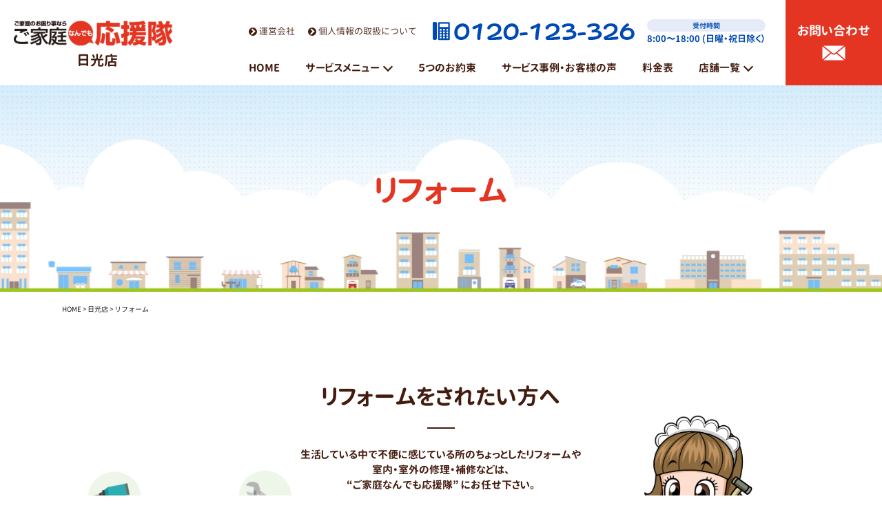

--- FILE ---
content_type: text/html; charset=UTF-8
request_url: https://gokatei-ouentai.com/nikko/reform
body_size: 8560
content:
<!DOCTYPE html>
<html lang="ja" prefix="og: http://ogp.me/ns#">
<head>
<!-- Google Tag Manager -->
<script>(function(w,d,s,l,i){w[l]=w[l]||[];w[l].push({'gtm.start':
new Date().getTime(),event:'gtm.js'});var f=d.getElementsByTagName(s)[0],
j=d.createElement(s),dl=l!='dataLayer'?'&l='+l:'';j.async=true;j.src=
'https://www.googletagmanager.com/gtm.js?id='+i+dl;f.parentNode.insertBefore(j,f);
})(window,document,'script','dataLayer','GTM-NBRVCSH');</script>
<!-- End Google Tag Manager -->
<meta charset="utf-8">
<meta name="viewport" content="width=device-width, initial-scale=1">
<meta name="format-detection" content="telephone=no">
<meta name="theme-color" content="#E43522">
<title>リフォーム｜日光店｜ご家庭のお困り事ならご家庭なんでも応援隊</title>
<link rel="shortcut icon" type="image/x-icon" href="https://gokatei-ouentai.com/wp/wp-content/themes/gokatei-ouentai/img/common/favicon.ico" />
<meta name="robots" content="noindex" /><meta content="text/css">
<link href="https://gokatei-ouentai.com/wp/wp-content/themes/gokatei-ouentai/css/reset.css" rel="stylesheet" type="text/css" />
<link href="https://gokatei-ouentai.com/wp/wp-content/themes/gokatei-ouentai/css/common.css?update=20240605" rel="stylesheet" type="text/css" />
<link href="https://gokatei-ouentai.com/wp/wp-content/themes/gokatei-ouentai/css/unique.css?update=20240605" rel="stylesheet" type="text/css" />
<link href="https://gokatei-ouentai.com/wp/wp-content/themes/gokatei-ouentai/css/store.css?update=20230830" rel="stylesheet" type="text/css" />
<meta content="text/javascript">
</head>

<body class="is--nikko" id="storepage">
<!-- Google Tag Manager (noscript) -->
<noscript><iframe src="https://www.googletagmanager.com/ns.html?id=GTM-NBRVCSH"
height="0" width="0" style="display:none;visibility:hidden"></iframe></noscript>
<!-- End Google Tag Manager (noscript) -->

<header>
	<nav class="gnav_wrap js--gnav is--firstview">
				<a href="https://gokatei-ouentai.com/nikko" class="header_logo">
			<img src="https://gokatei-ouentai.com/wp/wp-content/themes/gokatei-ouentai/img/common/company-logo.png" alt="ご家庭のお困り事ならご家庭なんでも応援隊">
			<div class="header_logo_store genjyuu_bold">日光店</div>
		</a>
				<div class="header_inner disp--pc">
			<div class="nav_content">
				<div class="nav_info">
					<div class="nav_info_link">
						<a href="https://gokatei-ouentai.com/nikko/company" class="link">
							<span class="cmn_icon_arrow1"></span>運営会社
						</a>
						<a href="https://gokatei-ouentai.com/policy" target="_blank" class="link">
							<span class="cmn_icon_arrow1"></span>個人情報の取扱について
						</a>
					</div>
					<div class="nav_info_tel">
						<div class="tel"><img src="https://gokatei-ouentai.com/wp/wp-content/themes/gokatei-ouentai/img/common/header-tel.png" alt="0120-123-326"></div>
					</div>
					<div class="nav_info_time genjyuu_bold">
						<div class="label">受付時間</div>
						<div class="txt">8:00〜18:00 (日曜・祝日除く）</div>
					</div>
				</div><!-- /.nav_info -->

				<div class="nav_list">
					<a href="https://gokatei-ouentai.com/nikko/" class="nav_item">
						<div class="nav_txt genjyuu_bold">HOME</div>
					</a>
					<div class="nav_item has--dd">
						<div class="nav_txt genjyuu_bold">サービスメニュー</div>
						<div class="dropdown_blc service">
							<div class="dropdown_layer"></div>
							<div class="dropdown_box">
								<div class="dropdown_box_list genjyuu_bold">
																		<div class="dropdown_box_list_item garbage1"><a href="https://gokatei-ouentai.com/nikko/garbage">粗大ごみ・不用品処分</a></div>
																		<div class="dropdown_box_list_item "><a href="https://gokatei-ouentai.com/nikko/memento">遺品整理</a></div>
																		<div class="dropdown_box_list_item "><a href="https://gokatei-ouentai.com/nikko/moving">引越・片付け</a></div>
																		<div class="dropdown_box_list_item "><a href="https://gokatei-ouentai.com/nikko/furniture-move">家具・重量物移動</a></div>
																		<div class="dropdown_box_list_item "><a href="https://gokatei-ouentai.com/nikko/house-cleaning">ハウスクリーニング</a></div>
																		<div class="dropdown_box_list_item "><a href="https://gokatei-ouentai.com/nikko/pruning">草刈り・庭木剪定</a></div>
																		<div class="dropdown_box_list_item "><a href="https://gokatei-ouentai.com/nikko/pest-control">蜂の巣・害虫駆除</a></div>
																		<div class="dropdown_box_list_item "><a href="https://gokatei-ouentai.com/nikko/reform">リフォーム</a></div>
																	</div>
							</div>
						</div>
					</div>
					<a href="https://gokatei-ouentai.com/nikko/promise" class="nav_item">
						<div class="nav_txt genjyuu_bold">５つのお約束</div>
					</a>
					<a href="https://gokatei-ouentai.com/works-store/nikko" class="nav_item">
						<div class="nav_txt genjyuu_bold">サービス事例・お客様の声</div>
					</a>
										<a href="https://gokatei-ouentai.com/nikko/price" class="nav_item">
						<div class="nav_txt genjyuu_bold">料金表</div>
					</a>
										<div class="nav_item has--dd">
						<div class="nav_txt genjyuu_bold"><a href="https://gokatei-ouentai.com/store" target="_blank">店舗一覧</a></div>
						<div class="dropdown_blc shop">
							<div class="dropdown_layer"></div>
							<div class="dropdown_box">
								<div class="dropdown_box_list genjyuu_bold">
									<div class="dropdown_box_list_item"><a href="https://gokatei-ouentai.com/noshiro" target="_blank">能代店</a></div>
									<div class="dropdown_box_list_item"><a href="https://gokatei-ouentai.com/tsuruoka" target="_blank">鶴岡店</a></div>
									<div class="dropdown_box_list_item"><a href="https://gokatei-ouentai.com/yamagata" target="_blank">山形・東根店</a></div>
									<div class="dropdown_box_list_item"><a href="https://gokatei-ouentai.com/nasushiobara" target="_blank">那須塩原・大田原店</a></div>
									<div class="dropdown_box_list_item"><a href="https://gokatei-ouentai.com/yaita" target="_blank">矢板・さくら店</a></div>
									<div class="dropdown_box_list_item"><a href="https://gokatei-ouentai.com/nikko" target="_blank">日光店</a></div>
									<div class="dropdown_box_list_item"><a href="https://gokatei-ouentai.com/utunomiya" target="_blank">宇都宮店</a></div>
									<div class="dropdown_box_list_item"><a href="https://gokatei-ouentai.com/katsushika" target="_blank">葛飾店</a></div>
								</div>
							</div>
						</div>
					</div>
									</div><!-- /.nav_list -->
			</div><!-- /.nav_content -->
			<div class="nav_mail">
				<a href="https://gokatei-ouentai.com/nikko/contact" class="nav_mail_btn">
					<div class="nav_mail_btn_txt genjyuu_bold">お問い合わせ</div>
					<svg viewBox="0 0 33.72 21.534">
						<path d="M910.422,155.534l11.155-9.666c.222.174.383.3.47.365a4.909,4.909,0,0,0,6.627,0c.09-.068.264-.2.5-.39l11.131,9.691ZM909,135.906c2.614,2.076,8.262,6.559,11.222,8.9L909,154.527Zm21.529,8.872c2.969-2.344,8.587-6.8,11.191-8.872v18.616Zm-7.459.106c-.821-.624-8.771-6.932-12.49-9.885h29.56c-3.719,2.953-11.669,9.261-12.49,9.885a3.266,3.266,0,0,1-4.58,0Z" transform="translate(-908.5 -134.5)"/>
					</svg>
				</a>
			</div>
		</div><!-- /.header_inner -->
	</nav>
</header>

<div class="hamburger_btn disp--sp js--hamburger">
	<div class="hamburger_inner">
		<span></span><span></span><span></span>
	</div>
</div>

<div id="hamburger_menu">
	<div class="menu_inner">
		<div class="blc_contact">
			<div class="box_contact">
				<a href="tel:0120-123-326" class="contact_btn tel">
					<div class="icon"><img src="https://gokatei-ouentai.com/wp/wp-content/themes/gokatei-ouentai/img/common/hamburger-icon_tel.png" alt=""></div>
					<div class="txt">電話問い合わせ</div>
				</a>
				<a href="https://gokatei-ouentai.com/nikko/contact" class="contact_btn mail">
					<div class="icon">
						<svg viewBox="0 0 33.72 21.534">
							<path d="M910.422,155.534l11.155-9.666c.222.174.383.3.47.365a4.909,4.909,0,0,0,6.627,0c.09-.068.264-.2.5-.39l11.131,9.691ZM909,135.906c2.614,2.076,8.262,6.559,11.222,8.9L909,154.527Zm21.529,8.872c2.969-2.344,8.587-6.8,11.191-8.872v18.616Zm-7.459.106c-.821-.624-8.771-6.932-12.49-9.885h29.56c-3.719,2.953-11.669,9.261-12.49,9.885a3.266,3.266,0,0,1-4.58,0Z" transform="translate(-908.5 -134.5)"/>
						</svg>
					</div>
					<div class="txt">お問い合わせ</div>
				</a>
			</div>
			<div class="guidance">【電話受付】8:00〜18:00 (日曜・祝日除く）</div>
		</div>
		<div class="blc_menu genjyuu_bold">
			<div class="item">
				<a href="https://gokatei-ouentai.com/nikko" class="item_link"><span class="cmn_icon_arrow1"></span>HOME</a>
			</div>
			<div class="item has--sub item_service_menu">
				<div class="item_link js--ac_btn"><span class="cmn_icon_arrow1"></span>サービスメニュー</div>
				<div class="link_sub_list js--ac_obj">
										<div class="link_sub_item">&gt;<a href="https://gokatei-ouentai.com/nikko/garbage">粗大ごみ・不用品処分</a></div>
										<div class="link_sub_item">&gt;<a href="https://gokatei-ouentai.com/nikko/memento">遺品整理</a></div>
										<div class="link_sub_item">&gt;<a href="https://gokatei-ouentai.com/nikko/moving">引越・片付け</a></div>
										<div class="link_sub_item">&gt;<a href="https://gokatei-ouentai.com/nikko/furniture-move">家具・重量物移動</a></div>
										<div class="link_sub_item">&gt;<a href="https://gokatei-ouentai.com/nikko/house-cleaning">ハウスクリーニング</a></div>
										<div class="link_sub_item">&gt;<a href="https://gokatei-ouentai.com/nikko/pruning">草刈り・庭木剪定</a></div>
										<div class="link_sub_item">&gt;<a href="https://gokatei-ouentai.com/nikko/pest-control">蜂の巣・害虫駆除</a></div>
										<div class="link_sub_item">&gt;<a href="https://gokatei-ouentai.com/nikko/reform">リフォーム</a></div>
									</div>
			</div>
			<div class="item has--sub">
				<div class="item_link js--ac_btn"><span class="cmn_icon_arrow1"></span>ご家庭なんでも応援隊について</div>
				<div class="link_sub_list js--ac_obj">
										<div class="link_sub_item">&gt;<a href="https://gokatei-ouentai.com/nikko/price">料金表</a></div>					<div class="link_sub_item">&gt;<a href="https://gokatei-ouentai.com/nikko/company">運営会社</a></div>
					<div class="link_sub_item">&gt;<a href="https://gokatei-ouentai.com/nikko/promise">5つのお約束</a></div>
				</div>
			</div>
			<div class="item has--sub">
				<div class="item_link js--ac_btn"><span class="cmn_icon_arrow1"></span>その他</div>
				<div class="link_sub_list js--ac_obj">
															<div class="link_sub_item">&gt;<a href="https://gokatei-ouentai.com/works-store/nikko">サービス事例・お客様の声</a></div>					<div class="link_sub_item">&gt;<a href="https://gokatei-ouentai.com/nikko/contact">お問い合わせ</a></div>
					<div class="link_sub_item">&gt;<a href="https://gokatei-ouentai.com/policy" target="_blank">個人情報取り扱い</a></div>
				</div>
			</div>
					</div><!-- /.blc_menu -->
			</div><!-- /.menu_inner -->
</div><!--/#hamburger_menu -->

<div class="hamburger_layer"></div>

<div id="service" class="page--reform">
<div id="wrap">

<section class="sec_pagettl">
	<h1 class="pagettl genjyuu_bold">リフォーム</h1>
</section>
<div class="pnkz">
	<div class="cmn_width">
	
			<a href="https://gokatei-ouentai.com/">HOME</a> &gt; <a href="https://gokatei-ouentai.com/nikko" >日光店</a> &gt; <span>リフォーム</span>

		</div><!-- /.cmn_width-->
</div>

<section class="sec_to">
	<div class="sec_inner cmn_width">
		<h2 class="sec_ttl cmn_ttl1 genjyuu_bold">リフォームをされたい方へ</h2>
		<div class="blc_txt genjyuu_bold">生活している中で不便に感じている所のちょっとしたリフォームや<br class="disp--pc">室内・室外の修理・補修などは、<br>“ご家庭なんでも応援隊” にお任せ下さい。</div>
	</div><!-- /.sec_inner -->
</section>

<section class="sec_about bg--beige_dot">
	<div class="sec_inner cmn_width">
		<div class="deco1"><img src="https://gokatei-ouentai.com/wp/wp-content/themes/gokatei-ouentai/img/service/reform/about-deco.png" alt=""></div>
		<div class="deco2"><img src="https://gokatei-ouentai.com/wp/wp-content/themes/gokatei-ouentai/img/service/reform/about-pikarin.png" alt=""></div>
		<div class="blc_content">
			<div class="box_img">
				<div class="img"><img src="https://gokatei-ouentai.com/wp/wp-content/themes/gokatei-ouentai/img/service/reform/about-img.jpg" alt=""></div>
			</div>
			<div class="box_content">
				<h2 class="sec_ttl genjyuu_bold">“ご家庭なんでも応援隊”は、ちょっとしたリフォームや<br class="disp--pc">修理・補修などを得意としております。</h2>
				<div class="box_txt cmn_txt">
					<p>普段生活している中で不便に感じている所のちょっとしたリフォームや壊れたり、破損している所の修理・修繕など、暮らしの中でのお困りごとは“ご家庭なんでも応援隊” にお任せ下さい。どんな些細なことでもご対応致します。</p>
					<p>最近では、ご高齢者が増えている中で、家の中に手すりを付けたい、床の段差をなくしたい、浴槽を変えたい、などのリフォームの依頼が増えております。このようなシニア向けのリフォームも対応しておりますので、まずは一度ご相談下さい。</p>
				</div>
			</div>
		</div><!-- /.blc_content -->
	</div><!-- /.sec_inner -->
</section>

<section class="sec_check">
	<div class="sec_inner cmn_width">
		<h2 class="sec_ttl cmn_ttl1 genjyuu_bold">このようなお客様は<br class="disp--sp">ぜひご相談ください</h2>
		<div class="blc_check">
			<div class="box_check">
				<ul class="check_list genjyuu_bold">
					<li class="check_item"><span>トイレ</span>の<span>リフォーム</span>をしたいがどこに頼んだら良のか…</li>
					<li class="check_item">室内の<span>壊れている箇所</span>を<span>補修</span>して欲しい…</li>
					<li class="check_item"><span>退去</span>するのでキレイにしなければならない…</li>
					<li class="check_item">足腰が弱くなったので<span>玄関</span>や<span>トイレ</span>に<span>手すり</span>を付けたい…</li>
					<li class="check_item">車椅子を室内で使うので<span>所々の段差</span>をなくしたい…</li>
				</ul>
			</div><!-- /.box_check -->
			<div class="box_img">
				<div class="img"><img src="https://gokatei-ouentai.com/wp/wp-content/themes/gokatei-ouentai/img/service/reform/check-img.jpg" alt=""></div>
			</div>
		</div><!-- /.blc_check -->
	</div><!-- /.sec_inner -->
</section>

<section class="sec_point cmn_width">
	<div class="deco1"><img src="https://gokatei-ouentai.com/wp/wp-content/themes/gokatei-ouentai/img/service/point-deco.png" alt=""></div>
	<div class="deco2">
		<img src="https://gokatei-ouentai.com/wp/wp-content/themes/gokatei-ouentai/img/service/point-pikarin-sp.png" alt="" class="disp--sp">
		<img src="https://gokatei-ouentai.com/wp/wp-content/themes/gokatei-ouentai/img/service/point-pikarin-pc.png" alt="" class="disp--pc">
	</div>
	<div class="sec_inner bg--beige_dot">
		<h2 class="sec_ttl cmn_ttl1 genjyuu_bold">“ご家庭なんでも応援隊”の<br>リフォームにおける３つのポイント</h2>
		<div class="point_list">
			<div class="point_item item1">
				<div class="box_icon"><img src="https://gokatei-ouentai.com/wp/wp-content/themes/gokatei-ouentai/img/service/point-icon-staff.png" alt="" class="staff"></div>
				<h3 class="box_ttl genjyuu_bold">経験豊富なスタッフが対応</h3>
				<div class="box_txt cmn_txt">リフォームを数多く経験したスタッフがお客様のご依頼にご対応致します。仮に対応できない範囲のリフォームの場合には、協力会社と共にご対応致します。ご不明点やご要望がございましたら、お気軽にご相談ください。</div>
			</div>
			<div class="point_item item2">
				<div class="box_icon"><img src="https://gokatei-ouentai.com/wp/wp-content/themes/gokatei-ouentai/img/service/point-icon-calculator.png" alt="" class="calculator"></div>
				<h3 class="box_ttl genjyuu_bold">事前にしっかりと<br>料金を提示</h3>
				<div class="box_txt cmn_txt">リフォームは、作業範囲が広くなったり、部品や住設機器の入れ替えが多くなると想像以上に高額になってしまいます。当然のことですが、事前にしっかりお見積り金額を提示、そしてご説明をして、お客様にご納得頂いた上で作業をさせていただきます。</div>
			</div>
			<div class="point_item item3">
				<div class="box_icon"><img src="https://gokatei-ouentai.com/wp/wp-content/themes/gokatei-ouentai/img/service/point-icon-schedule.png" alt="" class="schedule"></div>
				<h3 class="box_ttl genjyuu_bold">緊急対応・迅速対応</h3>
				<div class="box_txt cmn_txt">水まわりのトラブルなど急ぎの場合には、お客様のご要望に可能な限りお応えし、緊急対応・迅速対応で行います。“ご家庭なんでも応援隊”のスタッフとの調整になりますので、ご希望の日にちや時間が決まりましたらすぐにご連絡下さい。調整させていただきます。</div>
			</div>
		</div><!-- /.point_list -->
	</div><!-- /.sec_inner -->
</section>

<section class="sec_link">
	<div class="blc_bnr cmn_roundedcorners_bnr_list cmn_width">
		<a href="https://gokatei-ouentai.com/nikko/price" class="bnr">
		<img src="https://gokatei-ouentai.com/wp/wp-content/themes/gokatei-ouentai/img/service/link-bnr_img1-sp.jpg" alt="" class="disp--sp">
		<img src="https://gokatei-ouentai.com/wp/wp-content/themes/gokatei-ouentai/img/service/link-bnr_img1-pc.jpg" alt="" class="disp--pc">
		<div class="ttl genjyuu_bold">料金表</div>
		<span class="cmn_icon_arrow1"></span>
	</a>
	
		<a href="https://gokatei-ouentai.com/works-store/nikko" class="bnr">
		<img src="https://gokatei-ouentai.com/wp/wp-content/themes/gokatei-ouentai/img/service/link-bnr_img2-sp.jpg" alt="" class="disp--sp">
		<img src="https://gokatei-ouentai.com/wp/wp-content/themes/gokatei-ouentai/img/service/link-bnr_img2-pc.jpg" alt="" class="disp--pc">
		<div class="ttl genjyuu_bold">サービス事例・<br>お客様の声</div>
		<span class="cmn_icon_arrow1"></span>
	</a>
	
	<a href="https://gokatei-ouentai.com/nikko/company" class="bnr">
		<img src="https://gokatei-ouentai.com/wp/wp-content/themes/gokatei-ouentai/img/service/link-bnr_img3-sp.jpg" alt="" class="disp--sp">
		<img src="https://gokatei-ouentai.com/wp/wp-content/themes/gokatei-ouentai/img/service/link-bnr_img3-pc.jpg" alt="" class="disp--pc">
		<div class="ttl genjyuu_bold">運営会社</div>
		<span class="cmn_icon_arrow1"></span>
	</a>
</div>
</section>

<section class="sec_lineup">
	<div class="sec_inner cmn_width">
		<h2 class="sec_ttl cmn_ttl1 genjyuu_bold">リフォームのラインナップ</h2>
		<div class="blc_anchor">
			<div class="anchor_list has--4item">
				<a href="#bath" class="anchor_item genjyuu_bold blue">トイレ・洗面所・<br class="disp--sp">お風呂<span></span></a>
				<a href="#kitchen" class="anchor_item genjyuu_bold orange">キッチン<span></span></a>
				<a href="#hall" class="anchor_item genjyuu_bold green">玄関・ホール・階段<span></span></a>
				<a href="#senior" class="anchor_item genjyuu_bold purple">シニア向け<br class="disp--sp">リフォーム<span></span></a>
			</div>
		</div>
		<div class="blc_lineup lineup_list1">
			<div class="lineup_item blue">
				<a id="bath" class="anchor"></a>
				<div class="box_main">
					<h3 class="lineup_ttl genjyuu_bold">トイレ・洗面所・お風呂</h3>
					<div class="lineup_txt cmn_txt">トイレ・洗面所・お風呂は、毎日使用するので、リフォームして使いやすくすると生活の質が大きく向上します。よって、ライフスタイルの変化や家族構成の変化によってリフォームすることをお勧めします。</div>
				</div>
				<div class="box_list has--3item">
					<div class="parts_item">
						<div class="parts_img fit_thumbnail posted_img"><img src="https://gokatei-ouentai.com/wp/wp-content/themes/gokatei-ouentai/img/service/reform/lineup-bath_img1.jpg" alt=""></div>
						<div class="parts_ttl genjyuu_bold">トイレ</div>
					</div>
					<div class="parts_item">
						<div class="parts_img fit_thumbnail posted_img"><img src="https://gokatei-ouentai.com/wp/wp-content/themes/gokatei-ouentai/img/service/reform/lineup-bath_img2.jpg" alt=""></div>
						<div class="parts_ttl genjyuu_bold">洗面所</div>
					</div>
					<div class="parts_item">
						<div class="parts_img fit_thumbnail posted_img"><img src="https://gokatei-ouentai.com/wp/wp-content/themes/gokatei-ouentai/img/service/reform/lineup-bath_img3.jpg" alt=""></div>
						<div class="parts_ttl genjyuu_bold">お風呂</div>
					</div>
				</div>
			</div><!-- /.lineup_item -->
			<div class="lineup_item orange">
				<a id="kitchen" class="anchor"></a>
				<div class="box_main">
					<h3 class="lineup_ttl genjyuu_bold">キッチン</h3>
					<div class="lineup_txt cmn_txt">使いやすさに合わせてデザイン性にもこだわりたいのがキッチンのリフォームです。収納やシンクの大きさ、コンロの数など自由に選ぶことができます。キッチンをリフォームするとお料理の時間が楽しくなります。</div>
				</div>
				<div class="box_list has--4item">
					<div class="parts_item">
						<div class="parts_img fit_thumbnail posted_img"><img src="https://gokatei-ouentai.com/wp/wp-content/themes/gokatei-ouentai/img/service/reform/lineup-kitchen_img1.jpg" alt=""></div>
						<div class="parts_ttl genjyuu_bold">コンロ</div>
					</div>
					<div class="parts_item">
						<div class="parts_img fit_thumbnail posted_img"><img src="https://gokatei-ouentai.com/wp/wp-content/themes/gokatei-ouentai/img/service/reform/lineup-kitchen_img2.jpg" alt=""></div>
						<div class="parts_ttl genjyuu_bold">シンク</div>
					</div>
					<div class="parts_item">
						<div class="parts_img fit_thumbnail posted_img"><img src="https://gokatei-ouentai.com/wp/wp-content/themes/gokatei-ouentai/img/service/reform/lineup-kitchen_img3.jpg" alt=""></div>
						<div class="parts_ttl genjyuu_bold">換気扇</div>
					</div>
					<div class="parts_item">
						<div class="parts_img fit_thumbnail posted_img"><img src="https://gokatei-ouentai.com/wp/wp-content/themes/gokatei-ouentai/img/service/reform/lineup-kitchen_img4.jpg" alt=""></div>
						<div class="parts_ttl genjyuu_bold">照明</div>
					</div>
				</div>
			</div><!-- /.lineup_item -->
			<div class="lineup_item green">
				<a id="hall" class="anchor"></a>
				<div class="box_main">
					<h3 class="lineup_ttl genjyuu_bold">玄関・ホール・階段</h3>
					<div class="lineup_txt cmn_txt">玄関・ホール・階段をリフォームするととても良い印象になります。バリアフリー化など、家族構成やライフスタイルに合わせてリフォームすることをお勧めします。</div>
				</div>
				<div class="box_list has--3item">
					<div class="parts_item">
						<div class="parts_img fit_thumbnail posted_img"><img src="https://gokatei-ouentai.com/wp/wp-content/themes/gokatei-ouentai/img/service/reform/lineup-hall_img1.jpg" alt=""></div>
						<div class="parts_ttl genjyuu_bold">玄関</div>
					</div>
					<div class="parts_item">
						<div class="parts_img fit_thumbnail posted_img"><img src="https://gokatei-ouentai.com/wp/wp-content/themes/gokatei-ouentai/img/service/reform/lineup-hall_img2.jpg" alt=""></div>
						<div class="parts_ttl genjyuu_bold">ホール</div>
					</div>
					<div class="parts_item">
						<div class="parts_img fit_thumbnail posted_img"><img src="https://gokatei-ouentai.com/wp/wp-content/themes/gokatei-ouentai/img/service/reform/lineup-hall_img3.jpg" alt=""></div>
						<div class="parts_ttl genjyuu_bold">階段</div>
					</div>
				</div>
			</div><!-- /.lineup_item -->
			<div class="lineup_item purple">
				<a id="senior" class="anchor"></a>
				<div class="box_main">
					<h3 class="lineup_ttl genjyuu_bold">シニア向け</h3>
					<div class="lineup_txt cmn_txt">年齢を重ねると共に室内も色々とリフォームする必要があります。<br>手すりの取り付け、段差解消（バリアフリー）、浴室の暖房設置など高齢者でも生活し易い住環境にして下さい。</div>
				</div>
				<div class="box_list has--3item">
					<div class="parts_item">
						<div class="parts_img fit_thumbnail posted_img"><img src="https://gokatei-ouentai.com/wp/wp-content/themes/gokatei-ouentai/img/service/reform/lineup-senior_img1.jpg" alt=""></div>
						<div class="parts_ttl genjyuu_bold">手すり</div>
					</div>
					<div class="parts_item">
						<div class="parts_img fit_thumbnail posted_img"><img src="https://gokatei-ouentai.com/wp/wp-content/themes/gokatei-ouentai/img/service/reform/lineup-senior_img2.jpg" alt=""></div>
						<div class="parts_ttl genjyuu_bold">段差解消</div>
					</div>
					<div class="parts_item">
						<div class="parts_img fit_thumbnail posted_img"><img src="https://gokatei-ouentai.com/wp/wp-content/themes/gokatei-ouentai/img/service/reform/lineup-senior_img3.jpg" alt=""></div>
						<div class="parts_ttl genjyuu_bold">お風呂</div>
					</div>
				</div>
			</div><!-- /.lineup_item -->
		</div><!-- /.blc_lineup -->
	</div><!-- /.sec_inner -->
</section>

</div><!-- #wrap -->
</div><!-- #page_ID -->

<footer>
	<div class="js--to_top">
		<a href="#"></a>
	</div>

	<div class="float_bnr store_float_bnr js--float_bnr">
		<div class="float_bnr_inner cmn_width">
			<div class="box_tel">
				<div class="item_baloon disp--pc"><img src="https://gokatei-ouentai.com/wp/wp-content/themes/gokatei-ouentai/img/common/float_bnr-baloon.png" alt="お困りの際は、お気軽にご相談ください！"></div>
				<a href="tel:0120-123-326" class="item_tel"><img src="https://gokatei-ouentai.com/wp/wp-content/themes/gokatei-ouentai/img/common/float_bnr-tel.png" alt="0120-123-326"></a>
				<div class="item_time genjyuu_bold">
					<p class="disp--pc">【受付時間】</p>
					<p>8:00〜18:00(日曜・祝日除く）</p>
				</div>
			</div><!-- /.box_tel -->
			<div class="box_btn contact">
				<a href="https://gokatei-ouentai.com/nikko/contact" class="box_btn_inner">
					<svg viewBox="0 0 33.72 21.534">
  					<path d="M910.422,155.534l11.155-9.666c.222.174.383.3.47.365a4.909,4.909,0,0,0,6.627,0c.09-.068.264-.2.5-.39l11.131,9.691ZM909,135.906c2.614,2.076,8.262,6.559,11.222,8.9L909,154.527Zm21.529,8.872c2.969-2.344,8.587-6.8,11.191-8.872v18.616Zm-7.459.106c-.821-.624-8.771-6.932-12.49-9.885h29.56c-3.719,2.953-11.669,9.261-12.49,9.885a3.266,3.266,0,0,1-4.58,0Z" transform="translate(-908.5 -134.5)"/>
					</svg>
					<div class="btn_txt genjyuu_bold">お問い合わせ</div>
				</a>
			</div>
						<div class="box_btn line">
				<a href="http://line.me/ti/p/%40eyn7320x" target="_blank" class="box_btn_inner">
					<svg viewBox="0 0 35.324 33.126">
						<path d="M416.289-307.875a.5.5,0,0,1-.31-.083c-.337-.263-.213-.9-.07-1.648.231-1.2.518-2.693-1.19-3.049-.158-.019-.367-.044-.571-.073a18.509,18.509,0,0,1-10.09-4.657A12.247,12.247,0,0,1,400-326.257a12.447,12.447,0,0,1,5.027-9.718A19.406,19.406,0,0,1,417.162-340a19.407,19.407,0,0,1,12.136,4.025,12.447,12.447,0,0,1,5.026,9.718,11.764,11.764,0,0,1-2.561,7.225,3.556,3.556,0,0,1-.319.4l-.009.011a14.987,14.987,0,0,1-1.867,1.862C424.986-312.526,418.036-307.875,416.289-307.875Zm8.008-22.413a.9.9,0,0,0-.9.9v6.638a.9.9,0,0,0,.9.9h3.461a.9.9,0,0,0,.9-.9v-.075a.9.9,0,0,0-.9-.9h-2.491v-1.417h2.491a.9.9,0,0,0,.9-.9v-.074a.9.9,0,0,0-.9-.9h-2.491v-1.417h2.491a.9.9,0,0,0,.9-.9v-.075a.9.9,0,0,0-.9-.9Zm-7.024,3.548,0,0,3.257,4.449a.808.808,0,0,0,.066.089.751.751,0,0,0,.348.257.885.885,0,0,0,.34.068h.075a.893.893,0,0,0,.418-.1.647.647,0,0,0,.219-.163.888.888,0,0,0,.258-.628v-6.638a.9.9,0,0,0-.895-.895h-.075a.9.9,0,0,0-.9.895v3.9l-3.236-4.339a.9.9,0,0,0-.777-.453H416.3a.9.9,0,0,0-.895.895v6.638a.9.9,0,0,0,.895.9h.076a.9.9,0,0,0,.895-.9v-3.97ZM413.18-330.3a.9.9,0,0,0-.895.895v6.638a.9.9,0,0,0,.895.9h.075a.9.9,0,0,0,.9-.9v-6.638a.9.9,0,0,0-.9-.895Zm-5.974,0a.9.9,0,0,0-.895.9v6.638a.9.9,0,0,0,.895.9h3.461a.9.9,0,0,0,.9-.9v-.075a.9.9,0,0,0-.9-.895h-2.491v-5.669a.9.9,0,0,0-.9-.9Z" transform="translate(-399.5 340.5)" fill="#fff" stroke="rgba(0,0,0,0)" stroke-miterlimit="10" stroke-width="1"/>
					</svg>
					<div class="btn_txt genjyuu_bold">LINE問い合わせ</div>
				</a>
			</div>
					</div>
	</div><!-- /.float_bnr -->

	<div class="blc_link genjyuu_bold cmn_width disp--pc">
		<div class="link_list list1">
			<div class="link_item"><a href="https://gokatei-ouentai.com/nikko/">HOME</a></div>
		</div>
		<div class="link_list list2">
			<div class="link_item">サービスメニュー</div>
			<div class="link_sub_list_wrap">
				<div class="link_sub_list">
										<div class="link_sub_item">&gt;<a href="https://gokatei-ouentai.com/nikko/garbage">粗大ごみ・不用品処分</a></div>
										<div class="link_sub_item">&gt;<a href="https://gokatei-ouentai.com/nikko/memento">遺品整理</a></div>
										<div class="link_sub_item">&gt;<a href="https://gokatei-ouentai.com/nikko/moving">引越・片付け</a></div>
										<div class="link_sub_item">&gt;<a href="https://gokatei-ouentai.com/nikko/furniture-move">家具・重量物移動</a></div>
					</div><div class="link_sub_list">					<div class="link_sub_item">&gt;<a href="https://gokatei-ouentai.com/nikko/house-cleaning">ハウスクリーニング</a></div>
										<div class="link_sub_item">&gt;<a href="https://gokatei-ouentai.com/nikko/pruning">草刈り・庭木剪定</a></div>
										<div class="link_sub_item">&gt;<a href="https://gokatei-ouentai.com/nikko/pest-control">蜂の巣・害虫駆除</a></div>
										<div class="link_sub_item">&gt;<a href="https://gokatei-ouentai.com/nikko/reform">リフォーム</a></div>
									</div>
			</div>
		</div>
		<div class="link_list list3">
			<div class="link_item">ご家庭なんでも応援隊について</div>
			<div class="link_sub_list">
								<div class="link_sub_item">&gt;<a href="https://gokatei-ouentai.com/nikko/price">料金表</a></div>				<div class="link_sub_item">&gt;<a href="https://gokatei-ouentai.com/nikko/company">運営会社</a></div>
				<div class="link_sub_item">&gt;<a href="https://gokatei-ouentai.com/nikko/promise">5つのお約束</a></div>
			</div>
		</div>
		<div class="link_list list4">
			<div class="link_item">その他</div>
			<div class="link_sub_list">
												<div class="link_sub_item">&gt;<a href="https://gokatei-ouentai.com/works-store/nikko">サービス事例・お客様の声</a></div>				<div class="link_sub_item">&gt;<a href="https://gokatei-ouentai.com/nikko/contact">お問い合せ</a></div>
				<div class="link_sub_item">&gt;<a href="https://gokatei-ouentai.com/policy" target="_blank">個人情報取り扱い</a></div>
			</div>
		</div>
			</div><!-- /.blc_link -->
	<div class="blc_town cmn_width">
		<img src="https://gokatei-ouentai.com/wp/wp-content/themes/gokatei-ouentai/img/common/footer-street-sp.png" alt="" class="disp--sp">
		<img src="https://gokatei-ouentai.com/wp/wp-content/themes/gokatei-ouentai/img/common/footer-street-pc.png" alt="" class="disp--pc">
	</div>
	<div class="blc_company cmn_width">
		<div class="box_logo">
			<a href="https://gokatei-ouentai.com" class="footer_logo"><img src="https://gokatei-ouentai.com/wp/wp-content/themes/gokatei-ouentai/img/common/company-logo.png" alt="ご家庭のお困り事ならご家庭なんでも応援隊"></a>
			<div class="copyright">Copyright (C) 2020 SANADA JAPAN. All Rights Reserved.</div>
		</div>
		<div class="box_txt">
			<div class="item_txt1 genjyuu_bold">
				【運営会社】  株式会社真田ジャパン　〒329-2763 栃木県那須塩原市井口198-1　TEL.0287-36-1148(代)　&gt;<a href="http://sanadagroup.com/" target="_blank">運営会社ホームページ</a>
			</div>
			<div class="item_txt2">
				【那須塩原・大田原店】那須塩原市井口198-1&nbsp;【宇都宮店】栃木県宇都宮市鐺山町1-19&nbsp;【日光店】栃木県日光市大室362&nbsp;【葛飾店】東京都葛飾区東新小岩4-20-8&nbsp;<br class="disp--pc">【鶴岡店】山形県鶴岡市藤浪4丁目104番地2&nbsp;【能代店】秋田県能代市河戸川字南西山18-9&nbsp;【山形・東根店】山形県山形市大字漆山字二ツ段2131番地1
			</div>
		</div>
	</div><!-- /.blc_company -->
</footer>

<script type="text/javascript" src="//ajax.googleapis.com/ajax/libs/jquery/1.8.3/jquery.min.js"></script>
<script type="text/javascript" src="https://gokatei-ouentai.com/wp/wp-content/themes/gokatei-ouentai/js/jquery.easing.1.3.js"></script>
<script type="text/javascript" src="https://gokatei-ouentai.com/wp/wp-content/themes/gokatei-ouentai/js/script.js"></script>
<script>  (function(i,s,o,g,r,a,m){i['GoogleAnalyticsObject']=r;i[r]=i[r]||function(){
  (i[r].q=i[r].q||[]).push(arguments)},i[r].l=1*new Date();a=s.createElement(o),
  m=s.getElementsByTagName(o)[0];a.async=1;a.src=g;m.parentNode.insertBefore(a,m)
  })(window,document,'script','//www.google-analytics.com/analytics.js','ga');

  ga('create', 'UA-44067348-1', 'gokatei-ouentai.com');
  ga('send', 'pageview');

</script>
</body>
</html>


--- FILE ---
content_type: text/css
request_url: https://gokatei-ouentai.com/wp/wp-content/themes/gokatei-ouentai/css/common.css?update=20240605
body_size: 11669
content:
@charset "utf-8";
/* CSS Document */
/*====================================
font
====================================*/
@font-face {
	font-family: "GenJyuuGothicX";
	font-style: normal;
	font-weight: 400;
	src: url("../font/GenJyuuGothicX-Normal.woff2") format("woff2"),
			url("/assets/font/GenJyuuGothicX-Normal.woff") format("woff");
}
@font-face {
	font-family: "GenJyuuGothicXP";
	font-style: normal;
	font-weight: 700;
	src: url("../font/GenJyuuGothicX-P-Bold.woff2") format("woff2"),
			url("/assets/font/GenJyuuGothicX-P-Bold.woff") format("woff");
}
.genjyuu_bold{
	font-family: "GenJyuuGothicXP";
	font-weight: 700;
}

/*====================================
Reset
====================================*/
html{
	width: 100%;
	font-size:2.41546vw; /* 1rem=10px */
	font-weight:400;
}
body{
	min-width: 320px;
	line-height: 1;
	color: #000;
	background-color: #FFF;
	position: relative;
	overflow-x: hidden;
	font-family: "GenJyuuGothicX","メイリオ","ヒラギノ角ゴ Pro W3", "Hiragino Kaku Gothic Pro", Meiryo, Osaka, "ＭＳ Ｐゴシック", "MS PGothic", sans-serif;
}
@media screen and (min-width: 600px) {
	html{
		font-size: 10px;
	}
}

img{
	width: 100%;
	-webkit-backface-visibility: hidden;
	backface-visibility: hidden;
}
a{
	text-decoration: none;
	color:inherit;
}
a, input,button, .slider_prev, .slider_next, .swiper-pagination-bullet{
	-webkit-tap-highlight-color:rgba(0,0,0,0); /* ハイライトカラー無効化 */
	 outline: 0;
}

::selection {
	background: #FBE1DE;
}

/*====================================
Common
====================================*/
#wrap{
	box-sizing: border-box;
	min-height: calc(100vh - 50px - 112.5rem);
}
.cmn_width{
	width: 35.4rem;
	margin: 0 auto;
}
.anchor{
	display: block;
	width: 0;
	height: 0;
	padding-top: 50px;
	margin-top: -50px;
}

@media screen and (max-width: 1219px) {
	.l--side_content{
		margin-bottom: 55px;
	}
}
@media screen and (max-width: 599px) {
	.l--side_content{
		margin-bottom: 5.5rem;
	}
}

@media screen and (min-width: 600px) {
	#wrap{
		min-height: calc(100vh - 1020px);
	}
	.cmn_width{
		width: 600px;
	}
}
@media screen and (min-width: 960px) {
	.cmn_width{
		width: 900px;
	}
}
@media screen and (min-width: 1100px) {
	#wrap{
		min-height: calc(100vh - 1250px);
	}
	.cmn_width{
		width: 1100px;
	}
	.anchor{
		padding-top: 60px;
		margin-top: -60px;
	}
}
@media screen and (min-width: 1220px) {
	.l--side_wrap{
		width: 1220px;
		display: flex;
		justify-content: space-between;
		margin-left: auto;
		margin-right: auto;
	}
	.l--side_content{
		width: 900px;
	}
	.l--side_menu{
		width: 270px;
	}
}

/* 画像
--------------------------------------*/
.fit_thumbnail img{
	width: 100%;
	height: 100%;
	object-fit: cover;
}
/* IE */
.browser--ie .fit_thumbnail{
	position: relative;
	overflow: hidden;
}
.browser--ie .fit_thumbnail img{
	width: auto;
	height: 100%;
	position: absolute;
	top: 50%;
	left: 50%;
	transform: translate(-50%,-50%);
}

.posted_img{
	display: block;
	width: 100%;
	position: relative;
	height: 0;
	overflow: hidden;
	padding-bottom: 66.66%;
}
.posted_img img{
	position: absolute;
	top: 0;
	left: 0;
	width: 100%;
	height: 100%;
}
.posted_img.dummy_img{
	background-color: #fff;
	border: solid 1px #E2E2E2;
}
.posted_img.dummy_img img{
	width: 69%;
	height: auto;
	top: 50%;
	left: 50%;
	transform: translate(-50%, -50%);
}

/* 画像ホバー
--------------------------------------*/
@media screen and (max-width: 1099px) {
	.hover_layer_box .hover_layer,
	.hover_layer_box .hover_on{
		display: none;
	}
}
@media screen and (min-width: 1100px) {
	.hover_layer_box{
		position: relative;
	}
	.hover_layer_box .hover_layer,
	.hover_layer_box .hover_on{
		position: absolute;
		display: block;
		pointer-events: none;
		opacity: 0;
	}
	.hover_layer_box .hover_layer{
		width: 100%;
		height: 100%;
		top: 0;
		left: 0;
		background-color: rgba(0, 0, 0, .5);
		transition: opacity .3s ease;
	}
	.hover_layer_box .hover_on{
		width: 100%;
		top: 50%;
		left: 50%;
		transform: translate(-50%, -20%);
		transition: opacity .2s ease, transform .25s ease;
	}
	.hover_layer_box .hover_icon_glass{
		width: 30px;
		margin: 0 auto 7px auto;
	}
	.hover_layer_box .hover_icon_book{
		width: 34px;
		margin: 0 auto 10px auto;
	}
	.hover_layer_box .hover_icon_glass img,
	.hover_layer_box .hover_icon_book img{
		width: 100%;
		height: auto;
		position: relative;
	}
	.hover_layer_box .hover_txt{
		color: #FFF;
		font-size: 15px;
		text-align: center;
	}
	.hover_layer_box:hover .hover_layer,
	.hover_layer_area:hover .hover_layer{
		opacity: 1;
	}
	.hover_layer_box:hover .hover_on,
	.hover_layer_area:hover .hover_on{
		opacity: 1;
		transform: translate(-50%, -50%);
		transition-delay: .1s;
	}
}

/* 背景
--------------------------------------*/
.bg--beige_dot{
	background: url(../img/common/bg-beige_dot.jpg);
}
.bg--pink_dot{
	background: url(../img/common/bg-pink_dot.jpg);
}
.bg--blue_dot{
	background: url(../img/common/bg-blue_dot.jpg);
}
.bg--green_dot{
	background: url(../img/common/bg-green_dot.jpg);
}
.bg--beige_dot, .bg--pink_dot, .bg--blue_dot, .bg--green_dot{
	background-size: 48.29rem 32.39rem;
}

.bg--caution{
	background-color: #F6FF75;
	background-size: auto auto;
	background-image: repeating-linear-gradient(-35deg, #000, #000 1.25rem, transparent 1.25rem, transparent  5.65rem);
	padding: 2rem;
}
.bg--caution .stripe_inner{
	background-color: #F6FF75;
}

@media screen and (min-width: 600px) {
	.bg--beige_dot, .bg--pink_dot, .bg--blue_dot, .bg--green_dot{
		background-size: 483px 324px;
	}

	.bg--caution{
		background-image: repeating-linear-gradient(-37deg, #000, #000 15px, transparent 15px, transparent  70px);
		padding: 30px;
	}
}

/* 共通テキスト
--------------------------------------*/
.cmn_txt,
.edit--txt{
	font-size: 1.4rem;
	line-height: 1.57;
}
.cmn_txt p:not(:last-child){
	margin-bottom: 1.5em;
}
.edit--txt img{
	max-width: 100%;
	height: auto;
}
.edit--txt a{
	color: #E43522;
	text-decoration: underline;
}

@media screen and (min-width: 600px) {
	.cmn_txt,
	.edit--txt{
		font-size: 15px;
		line-height: 1.53;
	}
}

/* 共通アイコン
--------------------------------------*/
.cmn_icon_arrow1{
	display: block;
	background-color:#E43522;
	border-radius: 100%;
	width: 1.79rem;
	height: 1.79rem;
	position: relative;
	box-sizing: border-box;
}
.cmn_icon_arrow1:before{
	content:'';
	display: block;
	position: absolute;
	pointer-events: none;
	box-sizing: border-box;
	border-top: solid 2px #FFF;
	border-right: solid 2px #FFF;
	width: 0.7rem;
	height: 0.7rem;
	top: 50%;
	left: 50%;
	transform: translate(-70%, -50%) rotate(45deg);
}

@media screen and (min-width: 600px) {
	.cmn_icon_arrow1{
		width: 18px;
		height: 18px;
	}
	.cmn_icon_arrow1:before{
		width: 7px;
		height: 7px;
	}
}

/* 共通タイトル
--------------------------------------*/
.cmn_ttl1{
	position: relative;
	text-align: center;
	color: #441C0F;
	font-size: 2.3rem;
	line-height: 1.56;
	padding-bottom: 2.5rem;
	margin-bottom: 2.75rem;
}
.cmn_ttl1:after{
	content:'';
	display: block;
	position: absolute;
	pointer-events: none;
	background-color: #441C0F;
	height: 0.2rem;
	width: 4rem;
	bottom: 0;
	left: 50%;
	transform: translateX(-50%);
}

@media screen and (min-width: 600px) {
	.cmn_ttl1{
		font-size: 32px;
		line-height: 1.4;
		padding-bottom: 25px;
		margin-bottom: 27px;
	}
	.cmn_ttl1:after{
		height: 2px;
		width: 40px;
	}
}

/* 共通ボタン
--------------------------------------*/
.cmn_btn1{
	display: flex;
	align-items: center;
	justify-content: center;
	border-radius: 10px;
	background-color: #441C0F;
	height: 8rem;
	font-size: 1.6rem;
	color: #FFF;
}
.cmn_btn1 .cmn_icon_arrow1{
	margin-right: 0.9rem;
	background-color: #fff;
}
.cmn_btn1 .cmn_icon_arrow1:before{
	border-color: #441C0F;
}

@media screen and (min-width: 600px) {
	.cmn_btn1{
		width: 400px;
		height: 80px;
		font-size: 15px;
		margin-left: auto;
		margin-right: auto;
	}
	.cmn_btn1 .cmn_icon_arrow1{
		margin-right: 8px;
	}
}
@media screen and (min-width: 1100px) {
	.cmn_btn1{
		cursor: pointer;
		transition: opacity .3s ease;
	}
	.cmn_btn1:hover{
		opacity: .7;
	}
}

/* 角丸バナー群
--------------------------------------*/
.cmn_roundedcorners_bnr_list .bnr{
	display: block;
	position: relative;
	overflow: hidden;
}
.cmn_roundedcorners_bnr_list .bnr:before,
.cmn_roundedcorners_bnr_list .bnr:after{
	content:'';
	display: block;
	position: absolute;
	pointer-events: none;
	width: 100%;
	height: 100%;
	top: 0;
	left: 0;
	z-index: 2;
}
.cmn_roundedcorners_bnr_list .bnr:before{
	background-color: rgba(0, 0, 0, .5);
}
.cmn_roundedcorners_bnr_list .bnr:after{
	background: url(../img/top/about-layer_dot.png);
	background-size: 47.4rem auto;
}
.cmn_roundedcorners_bnr_list .bnr .ttl,
.cmn_roundedcorners_bnr_list .bnr span{
	position: absolute;
	z-index: 3;
}
.cmn_roundedcorners_bnr_list .bnr .ttl{
	font-size: 2.4rem;
	line-height: 1.33;
	color: #FFF;
	width: 100%;
	text-align: center;
	top: 50%;
	transform: translateY(-50%);
}
.cmn_roundedcorners_bnr_list .bnr span{
	box-sizing: border-box;
	border: solid 2px #FFF;
	background: none;
	width: 2.5rem;
	height: 2.5rem;
	right: 1.2rem;
}
.cmn_roundedcorners_bnr_list .bnr span:before{
	width: 0.9rem;
	height: 0.9rem;
}

@media screen and (max-width: 599px) {
	.cmn_roundedcorners_bnr_list .bnr:not(:last-child){
		margin-bottom: 0.4rem;
	}
	.cmn_roundedcorners_bnr_list .bnr:first-child{
		border-radius: 10px 10px 0 0;
	}
	.cmn_roundedcorners_bnr_list .bnr:last-child{
		border-radius: 0 0 10px 10px;
	}
	.cmn_roundedcorners_bnr_list .bnr .disp--pc{
		display: none;
	}
	.cmn_roundedcorners_bnr_list .bnr span{
		top: 50%;
		transform: translateY(-50%);
	}
}

@media screen and (min-width: 600px) {
	.cmn_roundedcorners_bnr_list{
		display: flex;
	}
	.cmn_roundedcorners_bnr_list .bnr:not(:last-child){
		margin-right: 4px;
	}
	.cmn_roundedcorners_bnr_list .bnr:first-child{
		border-radius: 10px 0 0 10px;
	}
	.cmn_roundedcorners_bnr_list .bnr:last-child{
		border-radius: 0 10px 10px 0;
	}
	.cmn_roundedcorners_bnr_list .bnr:after{
		background-size: 474px auto;
	}
	.cmn_roundedcorners_bnr_list .bnr .disp--sp{
		display: none;
	}
	.cmn_roundedcorners_bnr_list .bnr .ttl{
		font-size: 20px;
	}
	.cmn_roundedcorners_bnr_list .bnr span{
		width: 25px;
		height: 25px;
		right: 15px;
		bottom: 15px;
	}
	.cmn_roundedcorners_bnr_list .bnr span:before{
		width: 8px;
		height: 8px;
	}
}
@media screen and (min-width: 960px) {
	.cmn_roundedcorners_bnr_list .bnr .ttl{
		font-size: 24px;
	}
	.cmn_roundedcorners_bnr_list .bnr span{
		width: 40px;
		height: 40px;
	}
	.cmn_roundedcorners_bnr_list .bnr span:before{
		width: 15px;
		height: 15px;
		border-width: 3px;
	}
}
@media screen and (min-width: 1100px) {
	.cmn_roundedcorners_bnr_list .bnr{
		width: 364px;
		height: 273px;
	}
	.cmn_roundedcorners_bnr_list .bnr:before{
		transition: background .3s ease-in-out;
	}
	.cmn_roundedcorners_bnr_list .bnr img{
		position: absolute;
		top: 0;
		left: 0;
		transition: transform .3s ease-in-out;
	}
	.cmn_roundedcorners_bnr_list a.bnr:hover:before{
		background-color: rgba(68, 28, 15, .5);
	}
	.cmn_roundedcorners_bnr_list a.bnr:hover img{
		transform: scale(1.1);
	}
}

/* 下層ページタイトル
--------------------------------------*/
.sec_pagettl{
	background: url(../img/common/pagettl-bg-sp.jpg) no-repeat top center;
	background-size: 100% auto;
	box-sizing: border-box;
	height: 27rem;
	padding-top: 9rem;
}
.sec_pagettl .pagettl{
	text-align: center;
	font-size: 3.5rem;
	color: #E43522;
	text-shadow:
		 3px 3px 5px #fff, -3px -3px 5px #fff,
		-3px 3px 5px #fff,  3px -3px 5px #fff,
		 3px 0px 5px #fff, -3px -0px 5px #fff,
		 0px 3px 5px #fff,  0px -3px 5px #fff,
		 3px 3px 5px #fff, -3px -3px 5px #fff,
		-3px 3px 5px #fff,  3px -3px 5px #fff,
		 3px 0px 5px #fff, -3px -0px 5px #fff,
		 0px 3px 5px #fff,  0px -3px 5px #fff;
}

@media screen and (min-width: 600px) {
	.sec_pagettl{
		background-image: url(../img/common/pagettl-bg-pc.jpg);
		background-size: auto 100%;
		height: 300px;
		padding-top: 130px;
	}
	.sec_pagettl .pagettl{
		font-size: 45px;
	}
}
@media screen and (min-width: 1300px) {
	.sec_pagettl{
		background-repeat: repeat-x;
	}
}

.pnkz{
	padding-top: 2rem;
	font-size: 1rem;
}

.cmn_sec_lead{
	padding-top: 6.5rem;
	padding-bottom: 7.5rem;
}
.cmn_sec_lead .blc_txt{
	color: #441C0F;
	text-align: center;
}

@media screen and (min-width: 600px) {
	.cmn_sec_lead{
		padding-top: 95px;
		padding-bottom: 95px;
	}
}

/* 投稿
--------------------------------------*/
.cmn_list_wrap_bg{
	padding-top: 6rem;
	padding-bottom: 15.6rem;
}
.cmn_list_item{
	overflow: hidden;
	border-radius: 10px;
}
.cmn_list_item .list_item_inner{
	display: block;
	position: relative;
	background-color: #fff;
	padding-bottom: 6rem;
}
.cmn_list_item .box_txt{
	padding: 1.7rem 2rem;
}
.cmn_list_item .item_head{
	display: flex;
	align-items: center;
	margin-bottom: 1.5rem;
}
.cmn_list_item .item_new{
	border-radius: 5px;
	background-color: #E43522;
	color: #FFF;
	font-size: 1rem;
	padding: 0.4rem 0.6rem;
	margin-right: 0.9rem;
}
.cmn_list_item .item_date{
	font-size: 1.3rem;
	color: #441C0F;
}
.cmn_list_item .item_txt{
	margin-top: 1.25rem;
}
.cmn_list_item .box_btn{
	position: absolute;
	bottom: 0;
	left: 0;
	width: 100%;
	height: 6rem;
	display: flex;
	align-items: center;
	justify-content: center;
	background-color: #441C0F;
	color: #FFF;
	font-size: 1.5rem;
}
.cmn_list_item .box_btn .cmn_icon_arrow1{
	background-color: #fff;
	margin-right: 0.9rem;
}
.cmn_list_item .box_btn .cmn_icon_arrow1:before{
	border-color: #441C0F;
}

.cmn_list_item2 .box_img{
	position: relative;
}
.cmn_list_item2 .post_type{
	position: absolute;
	left: 0;
	top: 2rem;
	background-color:#E43522;
	color: #FFF;
	font-size: 1.3rem;
	width: 11rem;
	height: 3rem;
	display: flex;
	justify-content: center;
	align-items: center;
	border-radius: 0 100px 100px 0;
}
.cmn_list_item2 .box_txt{
	padding-bottom: 3.75rem;
}
.cmn_list_item2 .item_cat_list{
	margin-bottom: 1.75rem;
	display: flex;
}
.cmn_list_item2 .item_cat_list .item_cat{
	box-sizing: border-box;
	display: flex;
	align-items: center;
	justify-content: center;
	width: calc((100% - 1rem) / 2);
	height: 3.2rem;
	font-size: 1.3rem;
	border-radius: 100px;
}
.cmn_list_item2 .item_cat_list .item_cat:not(:last-child){
	margin-right: 1rem;
}
.cmn_list_item2 .item_cat_list .item_cat.store{
	color: #441C0F;
	border: solid 2px #441C0F;
}
.cmn_list_item2 .item_cat_list .item_cat.service{
	background-color: #886E65;
	color: #FFF;
}
.cmn_list_item2 .item_date{
	margin-bottom: 1.5rem;
}

@media screen and (max-width: 599px) {
	.cmn_list_item:not(:last-child){
		margin-bottom: 4rem;
	}
}

@media screen and (min-width: 600px) {
	.cmn_list_wrap_bg{
		padding-top: 100px;
		padding-bottom: 120px;
	}
	.cmn_list{
		display: flex;
		flex-wrap: wrap;
	}
	.cmn_list_item{
		width: calc((100% - 40px) / 2);
	}
	.cmn_list_item .list_item_inner{
		box-sizing: border-box;
		height: 100%;
		padding-bottom: 60px;
	}
	.cmn_list_item .box_txt{
		padding: 17px 20px;
	}
	.cmn_list_item .item_head{
		margin-bottom: 13px;
	}
	.cmn_list_item .item_new{
		padding: 4px;
		font-size: 10px;
		margin-right: 9px;
	}
	.cmn_list_item .item_date{
		font-size: 13px;
	}
	.cmn_list_item .item_txt{
		margin-top: 13px;
	}
	.cmn_list_item .box_btn{
		height: 60px;
		font-size: 15px;
	}
	.cmn_list_item .box_btn .cmn_icon_arrow1{
		margin-right: 9px;
	}

	.cmn_list_item2 .post_type{
		top: 20px;
		font-size: 13px;
		width: 110px;
		height: 30px;
	}
	.cmn_list_item2 .box_txt{
		padding-bottom: 37px;
	}
	.cmn_list_item2 .item_cat_list{
		margin-bottom: 20px;
	}
	.cmn_list_item2 .item_cat_list .item_cat{
		width: calc((100% - 10px) / 2);
		height: 32px;
		font-size: 13px;
	}
	.cmn_list_item2 .item_cat_list .item_cat:not(:last-child){
		margin-right: 10px;
	}
	.cmn_list_item2 .item_date{
		margin-bottom: 16px;
	}
}
@media screen and (min-width: 600px) and (max-width: 1099px) {
	.cmn_list_item:nth-child(odd){
		margin-right: 40px;
	}
	.cmn_list_item:nth-child(n+3){
		margin-top: 80px;
	}
}
@media screen and (min-width: 1100px){
	.cmn_list_item{
		width: calc((100% - 100px) / 3);
	}
	.cmn_list_item:not(:nth-child(3n)){
		margin-right: 50px;
	}
	.cmn_list_item:nth-child(n+4){
		margin-top: 80px;
	}
}

.cmn_single_wrap_bg{
	padding-top: 6rem;
	padding-bottom: 10rem;
}
.cmn_single_block{
	box-sizing: border-box;
	background-color: #fff;
	border-radius: 10px;
	padding: 3rem 2rem 4.75rem 2rem;
	margin-bottom: 5rem;
}
.cmn_single_block .single_main{
	margin-bottom: 2.75rem;
}
.cmn_single_block .item_head{
	display: flex;
	align-items: center;
	margin-bottom: 1.25rem;
}
.cmn_single_block .item_new{
	border-radius: 5px;
	background-color: #E43522;
	color: #FFF;
	font-size: 1rem;
	padding: 0.4rem 0.6rem;
	margin-right: 0.9rem;
}
.cmn_single_block .item_date{
	font-size: 1.3rem;
	color: #441C0F;
}
.cmn_single_block .page_ttl{
	font-size: 2.2rem;
	line-height: 1.64;
}
.cmn_single_block .main_img{
	margin-top: 1.75rem;
}
.cmn_single_block .main_img img{
	border-radius: 10px;
}

.cmn_single_block .item_cat_list{
	margin-bottom: 2.75rem;
	display: flex;
}
.cmn_single_block .item_cat_list .item_cat{
	box-sizing: border-box;
	display: flex;
	align-items: center;
	justify-content: center;
	width: calc((100% - 1rem) / 2);
	height: 3.2rem;
	font-size: 1.3rem;
	border-radius: 100px;
}
.cmn_single_block .item_cat_list .item_cat:not(:last-child){
	margin-right: 1rem;
}
.cmn_single_block .item_cat_list .item_cat.store{
	color: #441C0F;
	border: solid 2px #441C0F;
}
.cmn_single_block .item_cat_list .item_cat.service{
	background-color: #886E65;
	color: #FFF;
}

@media screen and (max-width: 599px) {
	.cmn_single_block .item_cat_list{
		width: 29.4rem;
		margin-left: auto;
		margin-right: auto;
	}
}

@media screen and (min-width: 600px) {
	.cmn_single_wrap_bg{
		padding-top: 100px;
		padding-bottom: 120px;
	}
	.cmn_single_block{
		padding: 50px 50px 85px 50px;
		margin-bottom: 100px;
	}
	.cmn_single_block .single_main{
		margin-bottom: 45px;
	}
	.cmn_single_block .item_head{
		margin-bottom: 17px;
	}
	.cmn_single_block .item_new{
		padding: 4px;
		margin-right: 9px;
	}
	.cmn_single_block .item_date{
		font-size: 13px;
	}
	.cmn_single_block .page_ttl{
		font-size: 26px;
	}
	.cmn_single_block .main_img{
		margin-top: 45px;
	}

	.cmn_single_block .item_cat_list{
		margin-bottom: 48px;
		justify-content: flex-end;
	}
	.cmn_single_block .item_cat_list .item_cat{
		width: 140px;
		height: 32px;
		font-size: 13px;
	}
	.cmn_single_block .item_cat_list .item_cat:not(:last-child){
		margin-right: 10px;
	}
}
@media screen and (min-width: 960px) {
	.cmn_single_block .main_img{
		width: 762px;
		margin-left: auto;
		margin-right: auto;
	}
}

.works_single_block{
	padding-top: 11rem;
	position: relative;
}
.works_single_block .post_type{
	position: absolute;
	left: 0;
	top: 5rem;
	background-color:#E43522;
	color: #FFF;
	font-size: 1.3rem;
	width: 11rem;
	height: 3rem;
	display: flex;
	justify-content: center;
	align-items: center;
	border-radius: 0 100px 100px 0;
}
.works_single_block .item_date{
	margin-bottom: 1.75rem;
}
.works_single_block .single_beforeafter{
	margin-bottom: 3.5rem;
}
.works_single_block .beforeafter_box .img{
	position: relative;
}
.works_single_block .beforeafter_box .img img{
	border-radius: 10px;
}
.works_single_block .beforeafter_box:not(:last-child) .img:before{
	content:'';
	display: block;
	position: absolute;
	pointer-events: none;
	box-sizing: border-box;
	width: 0;
	height: 0;
	border-style: solid;
}
.works_single_block .beforeafter_box .label{
	padding-top: 2rem;
	font-size: 1.6rem;
}
.works_single_block .single_datail_box:not(:last-child){
	margin-bottom: 2.75rem;
}
.works_single_block .single_datail_box .box_ttl{
	border-radius: 10px;
	background-color: #886E65;
	color: #FFF;
	font-size: 1.6rem;
	padding: 1.75rem 2rem;
}
.works_single_block .single_datail_box .box_txt{
	padding-top: 1.75rem;
}

.works_single_block .single_voice{
	margin-bottom: 3.5rem;
}
.works_single_block .single_voice .link_area{
	cursor: pointer;
}
.works_single_block .single_voice .link_area .img img{
	width: auto;
	max-width: 100%;
}
.works_single_block .single_voice .txt{
	font-size: 1.5rem;
	padding-top: 1rem;
	text-decoration: underline;
}
.works_single_block .popup_img{
	text-align: center;
}
.works_single_block .popup_img img{
	width: auto;
	max-width: 100%;
}

@media screen and (max-width: 599px) {
	.works_single_block .beforeafter_box:not(:last-child){
		margin-bottom: 5rem;
	}
	.works_single_block .beforeafter_box:not(:last-child) .img:before{
		border-width: 2.3rem 2rem 0 2rem;
		border-color: #000 transparent transparent transparent;
		left: 50%;
		transform: translateX(-50%);
		bottom: -5.3rem;
	}
}

@media screen and (min-width: 600px) {
	.works_single_block{
		padding-top: 50px;
		padding-bottom: 90px;
	}
	.works_single_block .post_type{
		top: 50px;
		font-size: 13px;
		width: 110px;
		height: 30px;
	}
	.works_single_block .item_date{
		margin-bottom: 17px;
	}
	.works_single_block .single_beforeafter{
		margin-bottom: 50px;
		display: flex;
	}
	.works_single_block .beforeafter_box{
		width: calc((100% - 70px) / 2);
	}
	.works_single_block .beforeafter_box:not(:last-child){
		margin-right: 70px;
	}
	.works_single_block .beforeafter_box:not(:last-child) .img:before{
		border-width: 20px 0 20px 23px;
		border-color: transparent transparent transparent #000;
		top: 50%;
		transform: translateY(-50%);
		right: -47px;
	}
	.works_single_block .beforeafter_box .label{
		padding-top: 15px;
		font-size: 18px;
	}
	.works_single_block .single_datail_box:not(:last-child){
		margin-bottom: 45px;
	}
	.works_single_block .single_datail_box .box_ttl{
		font-size: 18px;
		padding: 16px 20px;
	}
	.works_single_block .single_datail_box .box_txt{
		padding-top: 17px;
	}

	.works_single_block .single_voice{
		margin-bottom: 50px;
	}
	.works_single_block .single_voice .link_area{
		width: 430px;
		margin-left: auto;
		margin-right: auto;
	}
	.works_single_block .single_voice .txt{
		font-size: 18px;
		padding-top: 10px;
	}
}
@media screen and (min-width: 1100px) {
	.works_single_block .popup_inner{
		overflow-y: scroll;
	}
}

/*====================================
header
====================================*/
header{
	box-sizing: border-box;
	width: 100%;
	height: 50px;
	position: relative;
	z-index: 1000;
	background-color: #fff;
}
.gnav_wrap{
	box-sizing: border-box;
	position: relative;
	z-index: 100;
	width: 100%;
	height: 100%;
	display: flex;
	justify-content: space-between;
	padding-left: 20px;
}
.header_logo{
	width: 146.07px;
	margin-top: 13px;
}
.header_inner{
	display: flex;
	justify-content: flex-end;
	height: 100%;
}
header .nav_content{
	display: flex;
	flex-direction: column;
	justify-content: space-between;
}

/* nav_info */
header .nav_info{
	margin-top: 28px;
	margin-right: 17px;
	display: flex;
	align-items: center;
}
header .nav_info_link{
	display: flex;
	align-items: center;
	margin-right: 15px;
}
header .nav_info_link .link{
	color: #441C0F;
	font-size: 11px;
	padding-left: 15px;
	position: relative;
}
header .nav_info_link .link:not(:last-child){
	margin-right: 19px;
}
header .nav_info_link .link:hover{
	text-decoration: underline;
}
header .nav_info_link .link span{
	position: absolute;
	left: 0;
	top: 50%;
	transform: translateY(-50%);
	width: 12px;
	height: 12px;
	background-color: #441C0F;
}
header .nav_info_link .link span:before{
	width: 6px;
	left: 6px;
}
header .nav_info_tel{
	margin-right: 13px;
}
header .nav_info_tel .tel{
	width: 260px;
}
header .nav_info_time .label{
	background-color: #E5ECF8;
	border-radius: 100px;
	text-align: center;
	color: #004AB5;
	font-size: 10px;
	padding: 4px 0;
}
header .nav_info_time .txt{
	color: #004AB5;
	font-size: 13px;
	padding-top: 4px;
}

/* nav_list */
header .nav_list{
	display: flex;
	margin-right: 15px;
}
header .nav_item{
	position: relative;
}
header .nav_item:not(:last-child){
	margin-right: 20px;
}
header .nav_item .nav_txt{
	position: relative;
	font-size: 14px;
	color: #441C0F;
	cursor: pointer;
	padding-bottom: 18px;
	transition: color .3s ease;
}
header .nav_item .nav_txt:before{
	content:'';
	display: block;
	position: absolute;
	pointer-events: none;
	width: 100%;
	height: 4px;
	bottom: 0;
	left: 0;
	background-color: #E43522;
	opacity: 0;
	transition: opacity .3s ease;
}
header .nav_item.has--dd .nav_txt{
	padding-right: 19px;
}
header .nav_item.has--dd .nav_txt:after{
	content:'';
	display: block;
	position: absolute;
	pointer-events: none;
	box-sizing: border-box;
	width: 10px;
	height: 10px;
	border-right: solid 2px #441C0F;
	border-bottom: solid 2px #441C0F;
	top: 1px;
	right: 2px;
	transform: rotate(45deg);
	transition: border .3s ease;
}
header .nav_item:hover .nav_txt,
header .nav_item.has--dd:hover .nav_txt{
	color: #E43522;
}
header .nav_item:hover .nav_txt:before{
	opacity: 1;
}
header .nav_item.has--dd:hover .nav_txt:after{
	border-color: #E43522;
}
header .dropdown_blc{
	position: absolute;
	top: 33px;
	left: 50%;
	width: 192px;
	opacity: 0;
	z-index: 3;
	pointer-events: none;
	transition: opacity .3s ease;
}
header .has--dd:hover .dropdown_blc{
	opacity: 1;
	transition-delay: .1s;
}
header .dropdown_layer{
	background-color: rgba(0,0,0,.3);
	opacity: 0;
	pointer-events: none;
	position: fixed;
	top: 124px;
	left: 0;
	width: 100vw;
	height: 100vh;
	transition: opacity .3s ease;
}
header .has--dd:hover .dropdown_layer{
	opacity: 1;
}
header .dropdown_box{
	position: relative;
	left: -96px;
	width: 100%;
	padding-top: 10px;
	box-sizing: border-box;
	transform: translateY(-5px);
	opacity: 0;
}
header .has--dd:hover .dropdown_box{
	pointer-events: auto;
	transform: translateY(0px);
	opacity: 1;
	transition: opacity .3s ease, transform .3s ease;
	transition-delay: .1s;
}
header .dropdown_box_list{
	box-sizing: border-box;
	border-radius: 10px;
	background-color: #fff;
	border: solid 2px #E43522;
	padding: 0 20px;
}
header .dropdown_box_list_item{
	padding: 16px 4px 16px 6px;
}
header .dropdown_box_list_item:not(:last-child){
	border-bottom: dashed 1px #D9D1CF;
}
header .dropdown_box_list_item a{
	color: #441C0F;
	font-size: 15px;
	line-height: 1.3;
	transition: color .3s ease;
}
header .dropdown_box_list_item a:hover{
	color: #E43522;
}
header .dropdown_box_list_item.garbage1 a{
	width: calc(100% + 1em);
	display: inline-block;
}

/* mail */
header .nav_mail{
	width: 140px;
}
header .nav_mail_btn{
	display: flex;
	align-items: center;
	justify-content: center;
	flex-direction: column;
	width: 100%;
	height: 100%;
	background-color: #E43522;
	transition: opacity .3s ease;
}
header .nav_mail_btn_txt{
	color: #FFF;
	margin-bottom: 12px;
	font-size: 18px;
}
header .nav_mail_btn svg{
	width: 33.72px;
	height: 21.534px;
}
header .nav_mail_btn path{
	fill:#fff;
}
header .nav_mail_btn:hover{
	opacity: .7;
}

@media screen and (max-width: 1099px) {
	.header_inner.disp--pc{
		display: none;
	}
}

@media screen and (min-width: 1100px) {
	header{
		height: 124px;
	}
	.header_logo{
		width: 231px;
		margin-top: 44px;
	}
	a.header_logo{
		transition: opacity .3s ease;
	}
	a.header_logo:hover{
		opacity: .7;
	}
	.gnav_wrap.is--firstview{
		height: 124px;
	}
	.gnav_wrap.is--fix{
		height: 60px;
		background-color: #FFF;
		position: fixed;
		top: 0;
		left: 0;
		transition: height .2s ease;
		transform: translateY(-62px);
		animation: gnav_fix .4s forwards;
	}
	.gnav_wrap.is--fix .header_logo,
	.gnav_wrap.is--fix .nav_info,
	.gnav_wrap.is--fix .nav_mail{
		display: none;
	}
	.gnav_wrap.is--fix .header_inner{
		width: 100%;
		justify-content: center;
	}
	.gnav_wrap.is--fix .nav_list{
		margin-right: 0;
	}
	.gnav_wrap.is--fix .nav_item{
		margin-top: 23px;
	}
	.gnav_wrap.is--fix .nav_item .nav_txt{
		padding-bottom: 22px;
	}
	.gnav_wrap.is--fix .dropdown_layer{
		top: 60px;
	}
	.gnav_wrap.is--fix .dropdown_blc{
		top: 38px;
	}
}
@media screen and (min-width: 1200px) {
	header .nav_info{
		margin-right: 29px;
	}
	header .nav_info_link{
		margin-right: 23px;
	}
	header .nav_info_link .link{
		font-size: 13px;
	}
	header .nav_info_tel{
		margin-right: 18px;
	}
	header .nav_info_tel .tel{
		width: 293px;
	}
	header .nav_list{
		margin-right: 27px;
	}
	header .nav_item:not(:last-child){
		margin-right: 37px;
	}
	header .nav_item .nav_txt{
		font-size: 15px;
	}
}
@media screen and (min-width: 1300px) {
	.gnav_wrap{
		padding-left: calc((100% - 1300px) / 2);
	}
	.gnav_wrap.is--fix{
		padding-left: 0;
	}
}

@keyframes gnav_fix {
	0% { transform: translateY(-62px); }
	100% {transform: translateY(0px); }
}

/* ハンバーガーボタン
--------------------------------------*/
.hamburger_btn{
	position: fixed;
	top: 0;
	right: 0;
	width: 50px;
	height: 50px;
	background-color: #E43522;
	z-index: 2001;
}
.hamburger_btn .hamburger_inner{
	display: block;
	position: absolute;
	width: 26px;
	height: 22px;
	top: 14px;
	left: 12px;
	transition: transform 0.3s ease-in-out;
}
.hamburger_btn.is--open .hamburger_inner{
	transform: rotate(360deg);
}
.hamburger_btn span{
	position: absolute;
	top: 0;
	right: 0;
	width: 26px;
	height:2px;
	background-color:#fff;
	transition: transform 0.3s ease-in-out, opacity 0.3s ease-in-out;
}
.hamburger_btn.is--open span:first-child{
	transform:translateY(10px) rotate(-45deg);
}
.hamburger_btn span:nth-child(2){
	top: 10px;
}
.hamburger_btn.is--open span:nth-child(2){
	opacity: 0;
}
.hamburger_btn span:last-child{
	top: 20px;
}
.hamburger_btn.is--open span:last-child{
	transform:translateY(-10px) rotate(45deg);
}

@media screen and (min-width: 1100px) {
	.hamburger_btn{
		display: none;
	}
}


/*===============================
hamburger menu
===============================*/
#hamburger_menu{
	z-index:2000;
	position: fixed;
	width: 300px;
	height: 100vh;
	top: 0;
	right: -300px;
	background-color: #E43522;
	color: #FFF;
	box-sizing: border-box;
	transition: transform .4s ease;
}
#hamburger_menu.is--open{
	transform: translateX(-300px);
}
#hamburger_menu .menu_inner{
	overflow-y: scroll;
	max-height: 100%;
	padding: 67px 20px 80px 20px;
	box-sizing: border-box;
}

/* contact */
#hamburger_menu .blc_contact{
	margin-bottom: 17px;
}
#hamburger_menu .blc_contact .box_contact{
	background-color: #fff;
	border-radius: 10px;
	display: flex;
	padding: 14px 0;
}
#hamburger_menu .blc_contact .contact_btn{
	display: block;
	box-sizing: border-box;
	padding-bottom: 3px;
}
#hamburger_menu .blc_contact .contact_btn .icon{
	height: 35px;
	box-sizing: border-box;
	text-align: center;
}
#hamburger_menu .blc_contact .contact_btn .icon path{
	fill:#441C0F;
}
#hamburger_menu .blc_contact .contact_btn .txt{
	font-size: 14px;
	font-weight: 700;
	text-align: center;
	color: #441C0F;
}
#hamburger_menu .blc_contact .contact_btn.tel{
	width: 131px;
	border-right: solid 1px #441C0F;
}
#hamburger_menu .blc_contact .contact_btn.tel .icon{
	margin-left: auto;
	margin-right: auto;
	width: 24.8px;
	padding-top: 4.3px;
}
#hamburger_menu .blc_contact .contact_btn.mail{
	flex:1;
}
#hamburger_menu .blc_contact .contact_btn.mail .icon{
	padding-top: 8px;
}
#hamburger_menu .blc_contact .contact_btn.mail svg{
	width: 29.11px;
	height: 18.27px;
}
#hamburger_menu .blc_contact .guidance{
	color: #FFF;
	font-size: 13px;
	margin-top: 10px;
}

/* menu */
#hamburger_menu .blc_menu .item{
	padding: 30px 10px;
	border-bottom: solid 1px #F19A91;
}
#hamburger_menu .blc_menu .item_link{
	display: inline-block;
	position: relative;
	padding-left: 24px;
	color: #FFF;
	font-size: 15px;
}
#hamburger_menu .blc_menu .item_link span{
	position: absolute;
	pointer-events: none;
	left: 0;
	top: 50%;
	transform: translateY(-50%);
	width: 18px;
	height: 18px;
	background-color: #fff;
}
#hamburger_menu .blc_menu .item_link span:before{
	width: 6px;
	height: 6px;
	border-color: #E43522;
	border-width: 2px;
	transition: transform .3s ease;
}
#hamburger_menu .blc_menu .link_sub_list{
	margin-top: 20px;
	padding-left: 21px;
}
#hamburger_menu .blc_menu .link_sub_item{
	font-size: 15px;
	line-height: 2.86;
}
#hamburger_menu .blc_menu .item.has--sub span:before{
	transform: translate(-50%, -60%) rotate(135deg);
}
#hamburger_menu .blc_menu .item.has--sub .is--open span:before{
	transform: translate(-50%, -30%) rotate(-45deg);
}
#hamburger_menu .blc_menu .item_service_menu .link_sub_item br{
	display: none;
}

/* bnr */
#hamburger_menu .blc_bnr{
	margin-top: 40px;
}
#hamburger_menu .blc_bnr .bnr{
	border-radius: 10px;
	display: block;
	position: relative;
	box-sizing: border-box;
	width: 100%;
	height: 70px;
}
#hamburger_menu .blc_bnr .bnr:not(:last-child){
	margin-bottom: 20px;
}
#hamburger_menu .blc_bnr .bnr.office_ouentai{
	background-color: #0D50BF;
	border: solid 1px #FFF;
}
#hamburger_menu .blc_bnr .bnr.office_ouentai .character{
	position: absolute;
	width: 49.54px;
	right: 16.4px;
	top: -19.7px;
}
#hamburger_menu .blc_bnr .bnr.twitter{
	background-color: #fff;
	border: solid 1px #D1D1D1;
	display: flex;
	align-items: center;
	justify-content: center;
}

/* 背景
--------------------------------------*/
.hamburger_layer{
	background-color: rgba(255,255,255,.8);
	position: fixed;
	width: 100vw;
	height: 100vh;
	top: 0;
	left: 0;
	height: 100%;
	width: 100%;
	z-index:1999;
	pointer-events: none;
	transition:opacity .5s ease;
	opacity: 0;
}
.hamburger_layer.is--open{
	pointer-events: auto;
	opacity: 1;
}

@media screen and (min-width: 1100px) {
	#hamburger_menu,
	.hamburger_layer{
		display: none;
	}
}

/*===============================
footer
===============================*/
footer{
	padding-top: 12.2rem;
	padding-bottom: 4.6rem;
	position: relative;
}
footer .blc_link{
	display: flex;
	justify-content: center;
	margin-bottom: 46px;
}
footer .blc_link .link_item,
footer .blc_link .link_sub_item{
	color: #441C0F;
}
footer .blc_link .link_item a:hover,
footer .blc_link .link_sub_item a:hover{
	text-decoration: underline;
}
footer .blc_link .link_item{
	font-size: 15px;
	line-height: 2;
}
footer .blc_link .link_sub_list_wrap{
	display: flex;
}
footer .blc_link .link_sub_list:not(:last-child){
	margin-right: 36px;
}
footer .blc_link .link_sub_item{
	font-size: 13px;
	line-height: 2.3;
}
footer .blc_link .list1{
	margin-right: 38px;
}
footer .blc_link .list2{
	margin-right: 49px;
}
footer .blc_link .list3{
	margin-right: 36px;
}
footer .blc_link .list4{
	margin-right: 42px;
}

footer .blc_town{
	position: relative;
	margin-bottom: 6rem;
}
footer .footer_logo{
	display: inline-block;
	width: 24.6rem;
}
footer .blc_company .box_logo .copyright{
	font-size: 1rem;
	margin-top: 1rem;
}
footer .blc_company .box_txt{
	color: #484848;
	font-size: 1.3rem;
	line-height: 1.69;
}
footer .blc_company .item_txt1 a{
	text-decoration: underline;
}

@media screen and (max-width: 1099px) {
	footer .blc_link{
		display: none;
	}
}
@media screen and (max-width: 959px) {
	footer .blc_company .box_logo{
		text-align: center;
		margin-bottom: 35px;
	}
	footer .blc_company .item_txt1{
		margin-bottom: 25px;
	}
}
@media screen and (max-width: 599px) {
	footer .blc_town{
		left: -0.8rem;
		width: 36.82rem;
	}
	footer .blc_town .disp--pc{
		display: none;
	}
	footer .blc_company .box_logo{
		margin-bottom: 3.5rem;
	}
	footer .blc_company .item_txt1{
		margin-bottom: 2.5rem;
	}
	footer .blc_company .item_txt2 br.disp--pc{
		display: none;
	}
}

@media screen and (min-width: 600px) {
	footer{
		padding-top: 128px;
		padding-bottom: 56px;
	}
	footer .blc_town{
		margin-bottom: 59px;
	}
	footer .blc_town .disp--sp{
		display: none;
	}
	footer .footer_logo{
		width: 246px;
	}
	footer .blc_company .box_logo .copyright{
		font-size: 10px;
		margin-top: 9px;
	}
	footer .blc_company .box_txt{
		font-size: 13px;
	}
}
@media screen and (min-width: 960px) {
	footer .blc_company{
		display: flex;
		align-items: center;
		justify-content: center;
	}
	footer .blc_company .box_logo{
		width: 243.65px;
	}
	footer .blc_company .box_logo .copyright{
		width: calc(100% + 1em);
		margin-left: -0.15em;
	}
	footer .blc_company .box_txt{
		flex:1;
		padding-left: 50px;
	}
	footer .blc_company .item_txt2{
		margin-left: -0.5em;
		width: calc(100% + 1em);
	}
}
@media screen and (min-width: 1100px) {
	footer .blc_company .item_txt1 a:hover{
		text-decoration: none;
	}
}
@media screen and (min-width: 1220px) {
	footer .blc_town,
	footer .blc_company{
		width: 1220px;
	}
}

/* to_top
--------------------------------------*/
footer .js--to_top{
	width: 50px;
	height: 50px;
	position: fixed;
	right: 10px;
	bottom: 8rem;
	z-index: 500;
	opacity: 0;
	pointer-events: none;
}
footer .js--to_top a{
	display: block;
	box-sizing: border-box;
	position: relative;
	width: 100%;
	height: 100%;
	background-color: #FFFFFF;
	border: solid 2px #441C0F;
	border-radius: 7px;
}
footer .js--to_top a:before{
	content:'';
	display: block;
	position: absolute;
	pointer-events: none;
	box-sizing: border-box;
	width: 1.9rem;
	height: 1.9rem;
	border-top: solid 3px #441C0F;
	border-right: solid 3px #441C0F;
	top: 50%;
	left:50%;
  transform: translate(-48%, -20%) rotate(-45deg);
}
footer .js--to_top.is--fix,
footer .js--to_top.is--footerfix{
	opacity: 1;
	pointer-events: auto;
}
footer .js--to_top.is--footerfix{
	top: -6rem;
	position: absolute;
}

@media screen and (min-width: 600px) {
	footer .js--to_top{
		width: 50px;
		height: 50px;
		right: 20px;
		bottom: 90px;
	}
	footer .js--to_top a:before{
		width: 18px;
		height: 18px;
		border-width: 3px;
	}
	footer .js--to_top.is--footerfix{
		top: -70px;
	}
}

@media screen and (min-width: 1100px) {
	footer .js--to_top{
		right: 20px;
	}
	footer .js--to_top a{
		transition: background .3s ease;
	}
	footer .js--to_top a:hover{
		background: #441C0F;
	}
	footer .js--to_top a:hover:before{
		border-color: #FFF;
	}
}
@media screen and (min-width: 1300px) {
	footer .js--to_top{
		right: calc((100vw - 1300px) / 2 + 10px);
	}
}

/* float_bnr
--------------------------------------*/
.float_bnr{
	position: fixed;
	z-index: 900;
	display: flex;
	box-sizing: border-box;
	bottom: -10.35rem;
	left: 0;
	width: 100%;
	height: 6.2rem;
	background-color: #fff;
	transition: transform 0.5s ease;
}
.float_bnr_inner{
	display: flex;
}
.float_bnr .box_tel{
	display: flex;
}
.float_bnr .box_tel .item_tel{
	width: 15.7rem;
}
.float_bnr .box_tel .item_time{
	color: #FFF;
	font-size: 1.2rem;
	text-align: center;
}
.float_bnr .box_btn{
	background-color: #FFEA63;
}
.float_bnr .box_btn_inner{
	box-sizing: border-box;
	width: 100%;
	height: 100%;
	display: flex;
	align-items: center;
	justify-content: center;
}
.float_bnr .box_btn svg{
	width: 2.23rem;
	height: 1.4rem;
}
.float_bnr .box_btn path{
	fill:#441C0F;
}
.float_bnr .box_btn .btn_txt{
	font-size: 2rem;
	color: #441C0F;
}
.float_bnr .box_btn.line{
	background-color: #06C755;
}
.float_bnr .box_btn.line svg{
	width: 3.43rem;
	height: 3.21rem;
}
.float_bnr .box_btn.line path{
	fill:#fff;
}
.float_bnr .box_btn.line .btn_txt{
	color: #fff;
}

.float_bnr.is--fix{
	transform: translateY(-10.35rem);
}
.float_bnr.is--footerfix{
	position: absolute;
	top: 0;
	bottom: auto;
	transition: none;
	transform:none;
}

.main_float_bnr .box_tel,
.main_float_bnr .box_btn{
	width: calc((100% - 2px) / 2);
}
.main_float_bnr .box_btn .btn_txt{
	margin-left: 0.4rem;
}

.store_float_bnr .box_tel{
	width: calc(100% - 18rem - 4px);
}
.store_float_bnr .box_btn{
	width: 9rem;
}
.store_float_bnr .box_btn.contact svg{
	width: 3.53rem;
	height: 2.21rem;
}

@media screen and (max-width: 1099px) {
	.float_bnr .box_tel .item_baloon.disp--pc{
		display: none;
	}
}
@media screen and (max-width: 959px) {
	.float_bnr_inner{
		margin-left: 0;
		margin-right: 0;
		width: 100%;
	}
}
@media screen and (max-width: 599px) {
	.float_bnr .box_tel,
	.float_bnr .box_btn{
		position: relative;
	}
	.float_bnr .box_tel:before,
	.float_bnr .box_btn:before{
		content:'';
		display: block;
		position: absolute;
		pointer-events: none;
		width: 1.8rem;
		height: 2.8rem;
		top: 0.3rem;
		left: 0.4rem;
		background: url(../img/common/float_bnr-tap-w.png) no-repeat center center;
		background-size: contain;
	}
	.float_bnr .box_btn.contact:before{
		background-image: url(../img/common/float_bnr-tap-b.png);
	}
	.float_bnr .box_tel{
		background-color: #004AB5;
		margin-right: 2px;
		flex-direction: column;
		justify-content: center;
		align-items: center;
	}
	.float_bnr .box_tel .item_time .disp--pc{
		display: none;
	}
	.float_bnr .box_tel .item_time{
		margin-top: 0.6rem;
	}

	.main_float_bnr .box_tel{
		padding-left: 1.9rem;
	}
	.store_float_bnr .box_btn:not(:last-child){
		margin-right: 2px;
	}
	.store_float_bnr .box_btn .btn_txt{
		display: none;
	}
}

@media screen and (min-width: 600px) {
	.float_bnr{
		height: 70px;
		background-color: #004AB5;
		bottom: -120px;
	}
	.float_bnr.is--fix{
		transform: translateY(-120px);
	}
	.float_bnr .box_tel{
		flex:1;
		align-items: center;
	}
	.float_bnr .box_tel .item_tel{
		pointer-events: none;
	}
	.float_bnr .box_tel .item_tel{
		width: 296px;
	}
	.float_bnr .box_tel .item_time{
		margin-left: 19px;
		border-radius: 10px;
		border: solid 1px #FFF;
		display: flex;
		flex-direction: column;
		justify-content: center;
		align-items: center;
		width: 186px;
		height: 44px;
		font-size: 13px;
		line-height: 1.38;
	}
	.float_bnr .box_contact .box_btn.contact svg{
		width: 33px;
		height: 21px;
	}
	.float_bnr .box_contact .box_btn.contact .btn_txt{
		margin-left: 9px;
		font-size: 20px;
	}

	.main_float_bnr .box_btn.contact{
		width: 240px;
	}

	.store_float_bnr .box_btn{
		width: 120px;
	}
	.store_float_bnr .box_btn_inner{
		flex-direction: column;
		justify-content: flex-end;
		padding-bottom: 13px;
	}
	.store_float_bnr .box_btn .btn_txt{
		font-size: 14px;
		padding-top: 9px;
	}
	.store_float_bnr .box_btn.contact svg{
		width: 29.12px;
		height: 18.27px;
	}
	.store_float_bnr .box_btn.line svg{
		width: 27.78px;
		height: 26px;
	}
	.store_float_bnr .box_btn.line .btn_txt{
		padding-top: 5px;
	}
}
@media screen and (min-width: 960px) {
	.float_bnr .box_tel .item_tel .tel_txt{
		font-size: 42px;
	}

	.main_float_bnr .box_btn.contact{
		width: 296px;
	}

	.store_float_bnr .box_btn{
		width: 148px;
	}
	.store_float_bnr .box_btn .btn_txt{
		font-size: 18px;
	}
}
@media screen and (min-width: 600px) and (max-width: 1099px) {
	.float_bnr .box_tel{
		justify-content: center;
	}
}
@media screen and (min-width: 1100px) {
	.float_bnr .box_tel{
		padding-right: 30px;
		justify-content: flex-end;
		position: relative;
	}
	.float_bnr .box_tel .item_baloon{
		position: absolute;
		pointer-events: none;
		width: 261px;
		bottom: 0;
		left: -19px;
	}
	.float_bnr .box_btn svg,
	.float_bnr .box_btn .btn_txt{
		transition: opacity .3s ease;
	}
	.float_bnr .box_btn_inner:hover svg,
	.float_bnr .box_btn_inner:hover .btn_txt{
		opacity: .7;
	}
}

/*===============================
Slider
===============================*/
/* ページネーション */
.slider_pagination{
	display: flex;
	justify-content: center;
}
.slider_pagination .swiper-pagination-bullet{
	box-sizing: border-box;
	width: 0.94rem;
	height: 0.94rem;
	border-radius: 100%;
	border: solid 1px #441C0F;
	background: none;
	opacity: 1;
	transition: background .4s ease;
}
.slider_pagination .swiper-pagination-bullet:not(:last-child){
	margin-right: 0.856rem;
}
.slider_pagination .swiper-pagination-bullet-active{
	background-color: #441C0F;
}

@media screen and (min-width: 600px) {
	.slider_pagination .swiper-pagination-bullet{
		width: 11px;
		height: 11px;
	}
	.slider_pagination .swiper-pagination-bullet:not(:last-child){
		margin-right: 10px;
	}
}
@media screen and (min-width: 1100px) {
	.slider_pagination .swiper-pagination-bullet-active{
		pointer-events: none;
	}
}

/* ナビゲーション */
.slider_arrows{
	position: absolute;
	top: 50%;
	pointer-events: none;
	width: 100%;
	z-index: 2;
}
.slider_prev,
.slider_next{
	box-sizing: border-box;
	position: absolute;
	pointer-events: auto;
	cursor: pointer;
	top: -25px;
	width: 50px;
	height: 70px;
	background-color: #441C0F;
	border: solid 2px #F5F3F1;
}
.slider_prev:before,
.slider_next:before{
	content:'';
	display: block;
	position: absolute;
	pointer-events: none;
	box-sizing: border-box;
	width: 18px;
	height: 18px;
	top: 50%;
	border-bottom: solid 3px #fff;
}
.slider_prev{
	left: 0;
	border-radius: 0 10px 10px 0;
}
.slider_prev:before{
	left: 40%;
	border-left: solid 3px #fff;
	transform: translateY(-45%) rotate(45deg);
}
.slider_next{
	right: 0;
	border-radius: 10px 0 0 10px;
}
.slider_next:before{
	right: 40%;
	border-right: solid 3px #fff;
	transform: translateY(-45%) rotate(-45deg);
}
.slider_prev.swiper-button-disabled,
.slider_next.swiper-button-disabled{
	opacity: 0;
	pointer-events: none;
}

@media screen and (min-width: 1100px) {
	.slider_prev,
	.slider_next{
		transition: background 0.3s ease;
	}
	.slider_prev:hover,
	.slider_next:hover{
		background-color: rgba(68, 28, 15, .7);
	}
}

/*===============================
ページャー
===============================*/
.wp-pagenavi{
	display: flex;
	justify-content: center;
	margin-top: 10rem;
}
.wp-pagenavi .page,
.wp-pagenavi .current,
.wp-pagenavi .extend,
.wp-pagenavi .previouspostslink,
.wp-pagenavi .nextpostslink,
.wp-pagenavi .first,
.wp-pagenavi .last{
	height: 4rem;
	position: relative;
}
.wp-pagenavi .page,
.wp-pagenavi .current,
.wp-pagenavi .extend{
	box-sizing: border-box;
	font-size: 1.8rem;
	color: #000;
	margin-left: 0.5rem;
	margin-right: 0.5rem;
	display: flex;
	align-items: center;
	justify-content: center;
	width: 4rem;
	border: solid 1px #000;
	border-radius: 9px;
}
.wp-pagenavi .current{
	color: #fff;
	border-color: #E43522;
	background-color: #E43522;
}
.wp-pagenavi .previouspostslink,
.wp-pagenavi .nextpostslink{
	width: 1.4rem;
}
.wp-pagenavi .first,
.wp-pagenavi .last{
	width: 2.3rem;
}
.wp-pagenavi .first{
	margin-right: 0.9rem;
}
.wp-pagenavi .previouspostslink{
	margin-right: 0.8rem;
}
.wp-pagenavi .last{
	margin-left: 0.9rem;
}
.wp-pagenavi .nextpostslink{
	margin-left: 0.8rem;
}
.wp-pagenavi .previouspostslink:before,
.wp-pagenavi .nextpostslink:before,
.wp-pagenavi .first:before,
.wp-pagenavi .last:before,
.wp-pagenavi .first:after,
.wp-pagenavi .last:after{
	content:'';
	display: block;
	position: absolute;
	pointer-events: none;
	box-sizing: border-box;
	width: 1.9rem;
	height: 1.9rem;
	border-top: solid 2px #000;
	top: 50%;
}
.wp-pagenavi .previouspostslink:before,
.wp-pagenavi .first:before,
.wp-pagenavi .first:after{
	border-left: solid 2px #000;
}
.wp-pagenavi .nextpostslink:before,
.wp-pagenavi .last:before,
.wp-pagenavi .last:after{
	border-right: solid 2px #000;
}
.wp-pagenavi .previouspostslink:before{
	left: 50%;
	transform: translate(-20%,-50%) rotate(-45deg);
}
.wp-pagenavi .first:before{
	left: 1vw;
	transform: translateY(-50%) rotate(-45deg);
}
.wp-pagenavi .first:after{
	right: -1.8vw;
	transform: translateY(-50%) rotate(-45deg);
}
.wp-pagenavi .nextpostslink:before{
	right: 50%;
	transform: translate(20%,-50%) rotate(45deg);
}
.wp-pagenavi .last:before{
	left: -0.8rem;
	transform: translateY(-50%) rotate(45deg);
}
.wp-pagenavi .last:after{
	right: 0.8rem;
	transform: translateY(-50%) rotate(45deg);
}


@media screen and (min-width: 960px) {
	.wp-pagenavi{
		margin-top: 100px;
	}
	.wp-pagenavi .page,
	.wp-pagenavi .current,
	.wp-pagenavi .extend,
	.wp-pagenavi .previouspostslink,
	.wp-pagenavi .nextpostslink,
	.wp-pagenavi .first,
	.wp-pagenavi .last{
		height: 40px;
	}
	.wp-pagenavi .page,
	.wp-pagenavi .current,
	.wp-pagenavi .extend{
		font-size: 18px;
		margin-left: 10px;
		margin-right: 10px;
		width: 40px;
	}
	.wp-pagenavi .page{
		transition: border .3s ease, color .3s ease, background .3s ease;
	}
	.wp-pagenavi .page:hover{
		color: #fff;
		border-color: #E43522;
		background-color: #E43522;
	}
	.wp-pagenavi .previouspostslink,
	.wp-pagenavi .nextpostslink{
		width: 15px;
	}
	.wp-pagenavi .first,
	.wp-pagenavi .last{
		width: 22px;
	}
	.wp-pagenavi .first{
		margin-right: 18px;
	}
	.wp-pagenavi .previouspostslink{
		margin-right: 40px;
	}
	.wp-pagenavi .last{
		margin-left: 18px;
	}
	.wp-pagenavi .nextpostslink{
		margin-left: 40px;
	}
	.wp-pagenavi .previouspostslink:before,
	.wp-pagenavi .nextpostslink:before,
	.wp-pagenavi .first:before,
	.wp-pagenavi .last:before,
	.wp-pagenavi .first:after,
	.wp-pagenavi .last:after{
		width: 18px;
		height: 18px;
		transition: border .3s ease;
	}
	.wp-pagenavi .previouspostslink:hover:before,
	.wp-pagenavi .nextpostslink:hover:before,
	.wp-pagenavi .first:hover:before,
	.wp-pagenavi .last:hover:before,
	.wp-pagenavi .first:hover:after,
	.wp-pagenavi .last:hover:after{
		border-color: #E43522;
	}
	.wp-pagenavi .first:before{
		left: 4px;
		transform: translateY(-50%) rotate(-45deg);
	}
	.wp-pagenavi .first:after{
		right: -9px;
		transform: translateY(-50%) rotate(-45deg);
	}
	.wp-pagenavi .last:before{
		left: -9px;
	}
	.wp-pagenavi .last:after{
		right: 4px;
	}
}

/*===============================
popup
===============================*/
.cmn_popup{
	display: none;
	z-index:10002;
	position: relative;
}
.cmn_popup .popup_overlay{
	background-color: rgba(0,0,0,.8);
	position: fixed;
	top: 0;
	left: 0;
	width: 100vw;
	height: 100vh;
	opacity: 0;
	transition: opacity 0.5s;
}
.cmn_popup .popup_container{
	margin:0 auto;
	box-sizing:border-box;
	background-color: #fff;
	border-radius: 10px;
	width: 37rem;
	padding: 3rem;
	box-sizing: border-box;
	position: fixed;
	top: 50%;
	left: 50%;
	opacity: 0;
	transform: translate(-50%,-50%);
	transition: 0.4s;
}
.cmn_popup.is--active .popup_overlay{
	opacity: 1;
	transition: opacity 0.4s;
}
.cmn_popup.is--active .popup_container{
	opacity: 1;
	transform: translate(-50%,-50%);
}
.cmn_popup .close{
	position: absolute;
	transition:all 0.3s ease;
	display:block;
	cursor:pointer;
	-webkit-tap-highlight-color: rgba(0, 0, 0, 0);
	width: 3rem;
	height: 3rem;
	top: -4rem;
	right: 0px;
	z-index: 2;
}
.cmn_popup .close:before,
.cmn_popup .close:after{
	content:'';
	display: block;
	position: absolute;
	pointer-events: none;
	height: 2px;
	width: 3.5rem;
	top: 50%;
	left: 50%;
	background-color: #fff;
	pointer-events: none;
}
.cmn_popup .close:before{
	transform:translate(-50%,-50%) rotate(-45deg);
}
.cmn_popup .close:after{
	transform:translate(-50%,-50%) rotate(45deg);
}
.cmn_popup .popup_inner{
	display: none;
	max-height: calc(100vh - 12rem);
}

@media screen and (min-width: 600px) {
	.cmn_popup .popup_container{
		width: 92.75vw;
		padding: 60px;
	}
	.cmn_popup .close{
		width: 50px;
		height: 50px;
		top: -70px;
	}
	.cmn_popup .close:before,
	.cmn_popup .close:after{
		width: 40px;
	}
	.cmn_popup .popup_inner{
		max-height: calc(100vh - 330px);
	}
}

@media screen and (min-width: 1100px) {
	.cmn_popup .popup_container{
		padding: 70px;
		width: 900px;
	}
	.cmn_popup .close{
		top: 0;
		right: -70px;
	}
	.cmn_popup .popup_inner{
		max-height: calc(100vh - 240px);
	}
}

/*===============================

===============================*/
/*
--------------------------------------*/
@media screen and (max-width: 1099px) {
}
@media screen and (max-width: 959px) {
}
@media screen and (max-width: 599px) {
}

@media screen and (min-width: 600px) {
}
@media screen and (min-width: 960px) {
}
@media screen and (min-width: 1100px) {
}


--- FILE ---
content_type: text/css
request_url: https://gokatei-ouentai.com/wp/wp-content/themes/gokatei-ouentai/css/unique.css?update=20240605
body_size: 12533
content:
@charset "utf-8";
/* CSS Document */
/*====================================
service
====================================*/
#service .sec_about .deco1,
#service .sec_about .deco2,
#service .sec_point .deco1,
#service .sec_point .deco2{
	position: absolute;
	pointer-events: none;
}
@media screen and (min-width: 1100px) {
	#service .sec_about .sec_inner,
	#service .sec_check .sec_inner,
	#service .sec_caution .sec_inner{
		width: 1000px;
	}
}

/* to
--------------------------------------*/
#service .sec_to{
	padding-top: 7rem;
	padding-bottom: 15.5rem;
}
#service .sec_to .blc_txt{
	color: #441C0F;
	font-size: 1.4rem;
	line-height: 1.57;
	text-align: center;
}

@media screen and (max-width: 599px) {
	#service .sec_to .blc_txt br.disp--pc{
		display: none;
	}
}

@media screen and (min-width: 600px) {
	#service .sec_to{
		padding-top: 100px;
		padding-bottom: 140px;
	}
	#service .sec_to .blc_txt{
		font-size: 15px;
		line-height: 1.53;
	}
}
@media screen and (min-width: 960px) {
	#service .sec_to{
		padding-bottom: 95px;
	}
}

/* about
--------------------------------------*/
#service .sec_about .sec_inner{
	position: relative;
	padding-top: 6rem;
	padding-bottom: 6rem;
}
#service .sec_about .deco1{
	width: 18.09rem;
	top: -5.21rem;
	left: 0.4rem;
}
#service .sec_about .deco2{
	width: 10.35rem;
	top: -13.6rem;
	right: 0.1rem;
}
#service .sec_about .box_img .img{
	overflow: hidden;
	border-radius: 10px;
}
#service .sec_about .sec_ttl{
	font-size: 2rem;
	line-height: 1.8;
	color: #272727;
	margin-bottom: 2rem;
}

@media screen and (max-width: 959px) {
	#service .sec_about .box_img{
		margin-bottom: 2.5rem;
	}
}
@media screen and (max-width: 599px) {
	#service .sec_about .sec_ttl br.disp--pc{
		display: none;
	}
}

@media screen and (min-width: 600px) {
	#service .sec_about .sec_inner{
		padding-top: 100px;
		padding-bottom: 100px;
	}
	#service .sec_about .sec_ttl{
		font-size: 22px;
		margin-bottom: 35px;
	}
}
@media screen and (min-width: 960px) {
	#service .sec_about .blc_content{
		display: flex;
	}
	#service .sec_about .blc_content .box_img{
		width: 40%;
	}
	#service .sec_about .blc_content .box_content{
		flex:1;
		padding-left: 20px;
	}
}
@media screen and (min-width: 1100px) {
	#service .sec_about .blc_content .box_img{
		width: 440px;
	}
	#service .sec_about .blc_content .box_content{
		padding-left: 50px;
	}
}

/* check
--------------------------------------*/
#service .sec_check{
	padding-top: 5.5rem;
	padding-bottom: 6.6rem;
}
#service .sec_check .sec_ttl{
	margin-bottom: 2.5rem;
}
#service .sec_check .check_item{
	position: relative;
	padding-left: 3.2rem;
	font-size: 2rem;
	line-height: 1.8;
}
#service .sec_check .check_item:before{
	content:'';
	display: block;
	position: absolute;
	pointer-events: none;
	width: 2.55rem;
	height: 2.37rem;
	background: url(../img/common/icon-check.png) no-repeat center center;
	background-size: contain;
	top: 0.5rem;
	left: 0;
}
#service .sec_check .check_item:not(:last-child){
	margin-bottom: 2rem;
}
#service .sec_check .check_item span{
	background: linear-gradient(180deg, rgba(255, 233, 85, 0) 0%, rgba(255, 233, 85, 0) calc(100% - 1.1rem), rgba(255, 233, 85, 1) calc(100% - 1.1rem), rgba(255, 233, 85, 1) 100%);
}
#service .sec_check .box_img .img{
	overflow: hidden;
	border-radius: 10px;
}

@media screen and (max-width: 959px) {
	#service .sec_check .box_img{
		margin-top: 3rem;
	}
}

@media screen and (min-width: 600px) {
	#service .sec_check{
		padding-top: 100px;
		padding-bottom: 75px;
	}
	#service .sec_check .sec_ttl{
		margin-bottom: 50px;
	}
	#service .sec_check .sec_ttl br.disp--sp{
		display: none;
	}
	#service .sec_check .check_item{
		padding-left: 33px;
		font-size: 22px;
	}
	#service .sec_check .check_item:before{
		width: 25px;
		height: 24px;
		top: 7px;
	}
	#service .sec_check .check_item:not(:last-child){
		margin-bottom: 13px;
	}
	#service .sec_check .check_item span{
		background: linear-gradient(180deg, rgba(255, 233, 85, 0) 0%, rgba(255, 233, 85, 0) calc(100% - 11px), rgba(255, 233, 85, 1) calc(100% - 11px), rgba(255, 233, 85, 1) 100%);
	}
}
@media screen and (min-width: 960px) {
	#service .sec_check .blc_check{
		display: flex;
	}
	#service .sec_check .blc_check .box_check{
		flex:1;
		padding-right: 15px;
	}
	#service .sec_check .blc_check .box_img{
		width: 40%;
	}
}
@media screen and (min-width: 1100px) {
	#service .sec_check .blc_check .box_check{
		padding-right: 25px;
	}
	#service .sec_check .blc_check .box_img{
		width: 440px;
	}
}

/* point
--------------------------------------*/
#service .sec_point{
	position: relative;
	padding-top: 3.2rem;
	background: url(../img/service/point-street-sp.png) no-repeat top center;
	background-size: auto 3.2rem;
}
#service .sec_point .deco1{
	width: 17.3rem;
	top: 0;
	left: 3.1rem;
}
#service .sec_point .deco2{
	width: 13.66rem;
	top: -13.87rem;
	right: -2.17rem;
}
#service .sec_point .sec_inner{
	padding: 11rem 2rem 2rem 2rem;
	border-radius: 0 0 10px 10px;
}
#service .sec_point .sec_ttl{
	margin-bottom: 3rem;
}
#service .sec_point .point_item{
	box-sizing: border-box;
	border-radius: 10px;
	background-color: #fff;
	padding: 3rem;
}
#service .sec_point .point_item .box_icon{
	box-sizing: border-box;
	text-align: center;
	padding-top: 1.3rem;
}
#service .sec_point .point_item .box_ttl{
	text-align: center;
	color: #441C0F;
	font-size: 2rem;
	line-height: 1.36;
}
#service .sec_point .box_icon .calculator{
	width: 6.22rem;
}
#service .sec_point .box_icon .license{
	width: 6.85rem;
}
#service .sec_point .box_icon .schedule{
	width: 8.47rem;
}
#service .sec_point .box_icon .staff{
	width: 5.99rem;
}
#service .sec_point .box_icon .memento{
	width: 10.53rem;
}
#service .sec_point .box_icon .boxes{
	width: 7.8rem;
}
#service .sec_point .box_icon .mobile-message{
	width: 5.6rem;
}
#service .sec_point .box_icon .tool{
	width: 7.54rem;
}
#service .sec_point .box_icon .packing{
	width: 7.92rem;
}

@media screen and (max-width: 959px) {
	#service .sec_point .deco2 .disp--pc{
		display: none;
	}
	#service .sec_point .point_item:not(:last-child){
		margin-bottom: 2rem;
	}
	#service .sec_point .point_item .box_ttl{
		padding-top: 4.25rem;
		padding-bottom: 2.75rem;
	}
}

@media screen and (min-width: 600px) {
	#service .sec_point{
		padding-top: 80px;
		background-image: url(../img/service/point-street-pc.png);
		background-size: auto 80px;
	}
	#service .sec_point .sec_inner{
		padding: 90px 50px 50px 50px;
	}
	#service .sec_point .sec_ttl{
		margin-bottom: 51px;
	}
	#service .sec_point .point_item{
		padding: 30px;
	}
	#service .sec_point .point_item .box_icon{
		padding-top: 13px;
	}
	#service .sec_point .point_item .box_ttl{
		font-size: 22px;
	}
}
@media screen and (min-width: 960px) {
	#service .sec_point .deco1{
		width: 302px;
		top: -30px;
		left: 41px;
	}
	#service .sec_point .deco2{
		width: 257px;
		top: -217px;
		right: -47px;
	}
	#service .sec_point .deco2 .disp--sp{
		display: none;
	}
	#service .sec_point .point_list{
		display: flex;
	}
	#service .sec_point .point_item{
		width: calc((100% - 30px) / 3);
	}
	#service .sec_point .point_item:not(:nth-child(3n)){
		margin-right: 15px;
	}
	#service .sec_point .point_item .box_icon{
		min-height: 98px;
	}
	#service .sec_point .point_item .box_ttl{
		box-sizing: border-box;
		padding-top: 15px;
		padding-bottom: 10px;
		min-height: 60px;
		display: flex;
		align-items: center;
		justify-content: center;
	}
}
@media screen and (min-width: 1100px) {
	#service .sec_point .point_item{
		width: calc((100% - 80px) / 3);
	}
	#service .sec_point .point_item:not(:nth-child(3n)){
		margin-right: 40px;
	}
}

/* link
--------------------------------------*/
#service .sec_link{
	padding-top: 6rem;
	padding-bottom: 6rem;
}

@media screen and (min-width: 600px) {
	#service .sec_link{
		padding-top: 100px;
		padding-bottom: 100px;
	}
}

/* caution
--------------------------------------*/
#service .sec_caution{
	position: relative;
}
#service .sec_caution .sec_inner{
	position: relative;
	padding-top: 4rem;
	padding-bottom: 3rem;
}
#service .sec_caution .ttl_icon{
	text-align: center;
	margin-bottom: 3rem;
}
#service .sec_caution .ttl_icon img{
	width: 4.8rem;
}
#service .sec_caution .sec_ttl{
	color: #000;
	margin-bottom: 2.15rem;
}
#service .sec_caution .sec_ttl:after{
	background-color: #000;
}
#service .sec_caution.bg--pink_dot .sec_ttl{
	color: #E33522;
}
#service .sec_caution.bg--pink_dot .sec_ttl:after{
	background-color: #E33522;
}
#service .sec_caution .deco{
	width: 25.6rem;
}
#service .sec_caution .blc_txt{
	margin-bottom: 4.5rem;
}
#service .sec_caution .blc_url{
	background-color: #fff;
	border-radius: 10px;
	text-align: center;
	padding: 2.5rem;
	font-size: 1.8rem;
	line-height: 1.66;
	color: #000;
}

@media screen and (max-width: 1099px) {
	#service .sec_caution .blc_txt br.disp--pc{
		display: none;
	}
}
@media screen and (max-width: 959px) {
	#service .sec_caution .deco{
		margin-left: auto;
		margin-right: auto;
		margin-bottom: 25px;
	}
	#service .sec_caution .deco .disp--pc{
		display: none;
	}
	#service .sec_caution .blc_url{
		word-break: break-all;
	}
}
@media screen and (max-width: 599px) {
	#service .sec_caution .deco{
		margin-bottom: 2.5rem;
	}
}
@media screen and (min-width: 600px) {
	#service .sec_caution .sec_inner{
		padding-top: 70px;
		padding-bottom: 120px;
	}
	#service .sec_caution .ttl_icon{
		margin-bottom: 22px;
	}
	#service .sec_caution .ttl_icon img{
		width: 48px;
	}
	#service .sec_caution .sec_ttl{
		margin-bottom: 47px;
	}
	#service .sec_caution .deco{
		width: 324px;
	}
	#service .sec_caution .blc_txt{
		margin-bottom: 45px;
	}
	#service .sec_caution .blc_url{
		padding: 10px;
		font-size: 18px;
	}
}
@media screen and (min-width: 960px) {
	#service .sec_caution .deco{
		position: absolute;
		top: 17px;
		right: -30px;
	}
	#service .sec_caution .deco .disp--sp{
		display: none;
	}
}
@media screen and (min-width: 1100px) {
	#service .sec_caution .sec_inner{
		width: 1000px;
	}
	#service .sec_caution .blc_url a:hover{
		text-decoration: underline;
	}
}

/* lineup
--------------------------------------*/
#service .sec_lineup{
	padding-bottom: 6rem;
}
#service .sec_lineup .sec_ttl{
	margin-bottom: 3rem;
}
#service .sec_lineup .blc_anchor{
	margin-bottom: 4rem;
}
#service .sec_lineup .anchor_list{
	display: flex;
	flex-wrap: wrap;
}
#service .sec_lineup .anchor_list .anchor_item{
	box-sizing: border-box;
	position: relative;
	display: flex;
	align-items: center;
	justify-content: center;
	text-align: center;
	height: 8rem;
	padding: 1.5rem 1rem;
	border: solid 2px #3B87F9;
	border-radius: 10px;
	color: #3B87F9;
	font-size: 1.8rem;
	line-height: 1.44;
}
#service .sec_lineup .anchor_list .anchor_item span{
	position: absolute;
	pointer-events: none;
	box-sizing: border-box;
	border-radius: 100%;
	width: 2.44rem;
	height: 2.44rem;
	border: solid 2px #3B87F9;
	background-color: #3B87F9;
	left: 50%;
	bottom: 0;
	transform: translate(-50%, 50%);
}
#service .sec_lineup .anchor_list .anchor_item span:after{
	content:'';
	display: block;
	position: absolute;
	pointer-events: none;
	box-sizing: border-box;
	width: 0.9rem;
	height: 0.9rem;
	border-right: solid 2px #FFF;
	border-bottom: solid 2px #FFF;
	left: 50%;
	top: 50%;
	transform: translate(-50%, -70%) rotate(45deg);
}
#service .sec_lineup .anchor_list .anchor_item.orange{
	border-color: #FF871A;
	color: #FF871A;
}
#service .sec_lineup .anchor_list .anchor_item.orange span{
	background-color: #FF871A;
	border-color: #FF871A;
}
#service .sec_lineup .anchor_list .anchor_item.green{
	border-color: #72A418;
	color: #72A418;
}
#service .sec_lineup .anchor_list .anchor_item.green span{
	background-color: #72A418;
	border-color: #72A418;
}
#service .sec_lineup .anchor_list .anchor_item.purple{
	border-color: #A44DBE;
	color: #A44DBE;
}
#service .sec_lineup .anchor_list .anchor_item.purple span{
	background-color: #A44DBE;
	border-color: #A44DBE;
}
#service .sec_lineup .anchor_list .anchor_item.turquoise{
	border-color: #43BEBE;
	color: #43BEBE;
}
#service .sec_lineup .anchor_list .anchor_item.turquoise span{
	background-color: #43BEBE;
	border-color: #43BEBE;
}
#service .sec_lineup .anchor_list .anchor_item.brown{
	border-color: #B97112;
	color: #B97112;
}
#service .sec_lineup .anchor_list .anchor_item.brown span{
	background-color: #B97112;
	border-color: #B97112;
}

@media screen and (max-width: 959px) {
	#service .sec_lineup .anchor_list.has--4item .anchor_item{
		width: calc((100% - 1.2rem) / 2);
	}
	#service .sec_lineup .anchor_list.has--4item .anchor_item:nth-child(odd){
		margin-right: 1.2rem;
	}
	#service .sec_lineup .anchor_list.has--4item .anchor_item:nth-child(n+3){
		margin-top: 3rem;
	}
	#service .sec_lineup .anchor_list.has--5item .anchor_item{
		width: calc((100% - 2.4rem) / 3);
	}
	#service .sec_lineup .anchor_list.has--5item .anchor_item:not(:nth-child(3n)){
		margin-right: 1.2rem;
	}
	#service .sec_lineup .anchor_list.has--5item .anchor_item:nth-child(n+4){
		margin-top: 3rem;
	}
}

@media screen and (min-width: 600px) {
	#service .sec_lineup{
		padding-bottom: 90px;
	}
	#service .sec_lineup .sec_ttl{
		margin-bottom: 50px;
	}
	#service .sec_lineup .blc_anchor{
		margin-bottom: 50px;
	}
	#service .sec_lineup .anchor_list .anchor_item{
		height: 80px;
		padding: 15px;
		font-size: 22px;
		line-height: 1.27;
	}
}
@media screen and (min-width: 600px) and (max-width: 959px)  {
	#service .sec_lineup .anchor_list .anchor_item br.disp--sp{
		display: none;
	}
}
@media screen and (min-width: 960px) {
	#service .sec_lineup .anchor_list.has--4item .anchor_item{
		width: calc((100% - 30px) / 4);
	}
	#service .sec_lineup .anchor_list.has--4item .anchor_item:not(:nth-child(4n)){
		margin-right: 10px;
	}
	#service .sec_lineup .anchor_list.has--5item .anchor_item{
		width: calc((100% - 20px) / 5);
	}
	#service .sec_lineup .anchor_list.has--5item .anchor_item:not(:nth-child(5n)){
		margin-right: 5px;
	}
}
@media screen and (min-width: 1100px) {
	#service .sec_lineup .anchor_list.has--4item .anchor_item{
		width: calc((100% - 60px) / 4);
	}
	#service .sec_lineup .anchor_list.has--4item .anchor_item:not(:nth-child(4n)){
		margin-right: 20px;
	}
	#service .sec_lineup .anchor_list .anchor_item br.disp--sp{
		display: none;
	}
	#service .sec_lineup .anchor_list.has--5item .anchor_item{
		width: calc((100% - 80px) / 5);
	}
	#service .sec_lineup .anchor_list.has--5item .anchor_item:not(:nth-child(5n)){
		margin-right: 20px;
	}

	#service .sec_lineup .anchor_list .anchor_item{
		transition: background .3s ease, color 0.3s ease;
	}
	#service .sec_lineup .anchor_list .anchor_item span{
		transition: background .3s ease;
	}
	#service .sec_lineup .anchor_list .anchor_item span:after{
		transition: border .3s ease;
	}
	#service .sec_lineup .anchor_list .anchor_item:hover{
		color: #FFF;
		background-color: #3B87F9;
	}
	#service .sec_lineup .anchor_list .anchor_item:hover span{
		background-color: #fff;
		border-color: #3B87F9;
	}
	#service .sec_lineup .anchor_list .anchor_item:hover span:after{
		border-color: #3B87F9;
	}
	#service .sec_lineup .anchor_list .anchor_item.orange:hover{
		background-color: #FF871A;
	}
	#service .sec_lineup .anchor_list .anchor_item.orange:hover span{
		border-color: #FF871A;
	}
	#service .sec_lineup .anchor_list .anchor_item.orange:hover span:after{
		border-color: #FF871A;
	}
	#service .sec_lineup .anchor_list .anchor_item.green:hover{
		background-color: #72A418;
	}
	#service .sec_lineup .anchor_list .anchor_item.green:hover span{
		border-color: #72A418;
	}
	#service .sec_lineup .anchor_list .anchor_item.green:hover span:after{
		border-color: #72A418;
	}
	#service .sec_lineup .anchor_list .anchor_item.purple:hover{
		background-color: #A44DBE;
	}
	#service .sec_lineup .anchor_list .anchor_item.purple:hover span{
		border-color: #A44DBE;
	}
	#service .sec_lineup .anchor_list .anchor_item.purple:hover span:after{
		border-color: #A44DBE;
	}
	#service .sec_lineup .anchor_list .anchor_item.turquoise:hover{
		background-color: #43BEBE;
	}
	#service .sec_lineup .anchor_list .anchor_item.turquoise:hover span{
		border-color: #43BEBE;
	}
	#service .sec_lineup .anchor_list .anchor_item.turquoise:hover span:after{
		border-color: #43BEBE;
	}
	#service .sec_lineup .anchor_list .anchor_item.brown:hover{
		background-color: #B97112;
	}
	#service .sec_lineup .anchor_list .anchor_item.brown:hover span{
		border-color: #B97112;
	}
	#service .sec_lineup .anchor_list .anchor_item.brown:hover span:after{
		border-color: #B97112;
	}
}

#service .sec_lineup .lineup_list1 .lineup_item{
	border-radius: 10px;
	background-color: #EEF4FC;
	padding: 2rem;
}
#service .sec_lineup .lineup_list1 .lineup_item:not(:last-child){
	margin-bottom: 2rem;
}
#service .sec_lineup .lineup_list1 .box_main{
	box-sizing: border-box;
	background-color: #fff;
	border-radius: 10px;
	padding: 2.75rem 3rem;
}
#service .sec_lineup .lineup_list1 .lineup_ttl{
	text-align: center;
	font-size: 2.2rem;
	color: #3B87F9;
	margin-bottom: 1.75rem;
}
#service .sec_lineup .lineup_list1 .parts_item{
	background-color: #fff;
	border-radius: 10px;
	overflow: hidden;
}
#service .sec_lineup .lineup_list1 .parts_img{
	padding-bottom: 84.07%;
}
#service .sec_lineup .lineup_list1 .parts_ttl{
	text-align: center;
	color: #441C0F;
	font-size: 2.2rem;
	padding: 2rem	;
	line-height: 1.3;
}

#service .sec_lineup .lineup_list1 .lineup_item.orange{
	background-color: #FFF6EE;
}
#service .sec_lineup .lineup_list1 .lineup_item.orange .lineup_ttl{
	color: #FF871A;
}
#service .sec_lineup .lineup_list1 .lineup_item.green{
	background-color: #F3F7EC;
}
#service .sec_lineup .lineup_list1 .lineup_item.green .lineup_ttl{
	color: #72A418;
}
#service .sec_lineup .lineup_list1 .lineup_item.purple{
	background-color: #F4EAF7;
}
#service .sec_lineup .lineup_list1 .lineup_item.purple .lineup_ttl{
	color: #A44DBE;
}

@media screen and (max-width: 1099px) {
	#service .sec_lineup .lineup_list1 .box_main{
		margin-bottom: 2rem;
	}
}
@media screen and (max-width: 599px) {
	#service .sec_lineup .lineup_list1 .parts_item:not(:last-child){
		margin-bottom: 2rem;
	}
}

@media screen and (min-width: 600px) {
	#service .sec_lineup .lineup_list1 .lineup_item{
		padding: 30px;
	}
	#service .sec_lineup .lineup_list1 .lineup_item:not(:last-child){
		margin-bottom: 30px;
	}
	#service .sec_lineup .lineup_list1 .box_main{
		padding: 30px;
	}
	#service .sec_lineup .lineup_list1 .lineup_ttl{
		font-size: 22px;
		margin-bottom: 20px;
	}
	#service .sec_lineup .lineup_list1 .box_list{
		display: flex;
	}
	#service .sec_lineup .lineup_list1 .parts_ttl{
		font-size: 22px;
		padding: 22px 10px;
	}
}
@media screen and (min-width: 600px) and (max-width: 959px) {
	#service .sec_lineup .lineup_list1 .box_list{
		flex-wrap: wrap;
	}
	#service .sec_lineup .lineup_list1 .parts_item{
		width: calc((100% - 4px) / 2);
	}
	#service .sec_lineup .lineup_list1 .parts_item:nth-child(odd){
		margin-right: 4px;
	}
	#service .sec_lineup .lineup_list1 .parts_item:nth-child(n+3){
		margin-top: 4px;
	}
}
@media screen and (min-width: 960px){
	#service .sec_lineup .lineup_list1 .box_list.has--3item .parts_item{
		width: calc((100% - 8px) / 3);
	}
	#service .sec_lineup .lineup_list1 .box_list.has--3item .parts_item:not(:nth-child(3n)){
		margin-right: 4px;
	}
	#service .sec_lineup .lineup_list1 .box_list.has--4item .parts_item{
		width: calc((100% - 12px) / 4);
	}
	#service .sec_lineup .lineup_list1 .box_list.has--4item .parts_item:not(:nth-child(4n)){
		margin-right: 4px;
	}
}
@media screen and (min-width: 1100px) {
	#service .sec_lineup .lineup_list1 .lineup_item{
		display: flex;
	}
	#service .sec_lineup .lineup_list1 .lineup_item .box_main{
		width: 288px;
	}
	#service .sec_lineup .lineup_list1 .lineup_item .box_list{
		flex:1;
		padding-left: 30px;
	}
	#service .sec_lineup .lineup_list1 .parts_img{
		padding-bottom: 200px;
	}
}

#service .sec_lineup .lineup_list2 .lineup_item{
	border-radius: 10px;
	padding: 2rem;
	background-color: #E8F7F7;
}
#service .sec_lineup .lineup_list2 .lineup_item:not(:last-child){
	margin-bottom: 2rem;
}
#service .sec_lineup .lineup_list2 .lineup_item .box_main{
	margin-bottom: 1.75rem;
}
#service .sec_lineup .lineup_list2 .lineup_item .lineup_ttl{
	box-sizing: border-box;
	border-radius: 10px;
	color: #FFF;
	font-size: 2.2rem;
	padding: 1.5rem;
	text-align: center;
	background-color: #43BEBE;
}
#service .sec_lineup .lineup_list2 .lineup_item .box_list{
	background-color: #fff;
	border-radius: 10px;
	padding: 3rem;
}
#service .sec_lineup .lineup_list2 .lineup_item .parts_item .box_img img{
	border-radius: 10px;
}
#service .sec_lineup .lineup_list2 .lineup_item .parts_item .parts_ttl{
	color: #441C0F;
	font-size: 2.2rem;
	line-height: 1.3;
	margin-bottom: 1.25rem;
}

#service .sec_lineup .lineup_list2 .lineup_item.orange{
	background-color: #FFF6EE;
}
#service .sec_lineup .lineup_list2 .lineup_item.orange .lineup_ttl{
	background-color: #FF871A;
}
#service .sec_lineup .lineup_list2 .lineup_item.blue{
	background-color: #EEF4FC;
}
#service .sec_lineup .lineup_list2 .lineup_item.blue .lineup_ttl{
	background-color: #3B87F9;
}
#service .sec_lineup .lineup_list2 .lineup_item.brown{
	background-color: #F7EEE2;
}
#service .sec_lineup .lineup_list2 .lineup_item.brown .lineup_ttl{
	background-color: #B97112;
}
#service .sec_lineup .lineup_list2 .lineup_item.purple{
	background-color: #F4EAF7;
}
#service .sec_lineup .lineup_list2 .lineup_item.purple .lineup_ttl{
	background-color: #A44DBE;
}

@media screen and (max-width: 1099px) {
	#service .sec_lineup .lineup_list2 .lineup_item .parts_item .box_img{
		margin-bottom: 1.5rem;
	}
}
@media screen and (max-width: 959px) {
	#service .sec_lineup .lineup_list2 .lineup_item .lineup_ttl{
		margin-bottom: 1.75rem;
	}
}
@media screen and (max-width: 599px) {
	#service .sec_lineup .lineup_list2 .lineup_item .parts_item:not(:last-child){
		margin-bottom: 3.75rem;
	}
}

@media screen and (min-width: 600px) {
	#service .sec_lineup .lineup_list2 .lineup_item{
		padding: 40px;
	}
	#service .sec_lineup .lineup_list2 .lineup_item:not(:last-child){
		margin-bottom: 30px;
	}
	#service .sec_lineup .lineup_list2 .lineup_item .box_main{
		margin-bottom: 20px;
	}
	#service .sec_lineup .lineup_list2 .lineup_item .lineup_ttl{
		font-size: 22px;
		padding: 13px 10px;
	}
	#service .sec_lineup .lineup_list2 .lineup_item .box_list{
		padding: 40px;
		display: flex;
		flex-wrap: wrap;
	}
	#service .sec_lineup .lineup_list2 .lineup_item .parts_item{
		width: calc((100% - 40px) / 2);
	}
	#service .sec_lineup .lineup_list2 .lineup_item .parts_item:nth-child(odd){
		margin-right: 40px;
	}
	#service .sec_lineup .lineup_list2 .lineup_item .parts_item:nth-child(n+3){
		margin-top: 40px;
	}
	#service .sec_lineup .lineup_list2 .lineup_item .parts_item .parts_ttl{
		font-size: 22px;
		margin-bottom: 15px;
	}
}
@media screen and (min-width: 960px) {
	#service .sec_lineup .lineup_list2 .lineup_item .box_main{
		display: flex;
		align-items: flex-start;
	}
	#service .sec_lineup .lineup_list2 .lineup_item .box_main .lineup_ttl{
		min-width: 120px;
	}
	#service .sec_lineup .lineup_list2 .lineup_item .box_main .lineup_txt{
		padding-left: 20px;
		flex:1;
	}
}
@media screen and (min-width: 1100px) {
	#service .sec_lineup .lineup_list2 .lineup_item .parts_item{
		display: flex;
	}
	#service .sec_lineup .lineup_list2 .lineup_item .parts_item .box_img{
		width: 207px;
	}
	#service .sec_lineup .lineup_list2 .lineup_item .parts_item .box_txt{
		flex:1;
		padding-left: 18px;
	}
}

/* unique
--------------------------------------*/
/* garbage */
#service.page--garbage .sec_about .deco1{
	width: 18.09rem;
	top: -5.21rem;
	left: 0.4rem;
}
#service.page--garbage .sec_about .deco2{
	width: 10.35rem;
	top: -13.6rem;
	right: 0.1rem;
}

@media screen and (max-width: 959px) {
	#service.page--garbage  .sec_point .item3 .box_ttl{
		padding-top: 3.5rem;
	}
}
@media screen and (min-width: 960px) {
	#service.page--garbage .sec_about .deco1{
		width: 285px;
		top: -75px;
		left:4px;
	}
	#service.page--garbage .sec_about .deco2{
		width: 163px;
		top: -207px;
		right: 36px;
	}
}

/* memento */
#service.page--memento .sec_about .deco1{
	width: 12.92rem;
	top: -8.5rem;
	left: 1.96rem;
}
#service.page--memento .sec_about .deco2{
	width: 10.18rem;
	top: -13.55rem;
	right: 1.74rem;
}

@media screen and (max-width: 959px) {
	#service.page--memento .sec_point .point_item br.disp--pc{
		display: none;
	}
	#service.page--memento  .sec_point .item3 .box_ttl{
		padding-top: 3.75rem;
	}
}
@media screen and (max-width: 599px) {
	#service.page--memento .sec_point .sec_ttl{
		width: calc(100% + 1em);
		margin-left: -0.5em;
	}
}

@media screen and (min-width: 600px) {
	#service.page--memento .sec_caution .blc_txt{
		margin-bottom: 90px;
	}
}
@media screen and (min-width: 960px) {
	#service.page--memento .sec_about .deco1{
		width: 198px;
		top: -124px;
		left:34px;
	}
	#service.page--memento .sec_about .deco2{
		width: 156px;
		top: -202px;
		right: 51px;
	}
	#service.page--memento .sec_point .point_item .box_icon{
		min-height: 92px;
	}
	#service.page--memento .sec_point .point_item .box_ttl{
		min-height: 95px;
		padding-top: 13px;
	}
	#service.page--memento .sec_caution .deco{
		right: -60px;
	}
}

/* pest-control */
#service.page--pest-control .sec_about .deco1{
	width: 15.6rem;
	top: -7.32rem;
	left: 2.13rem;
}
#service.page--pest-control .sec_about .deco2{
	width: 11.8rem;
	top: -13.48rem;
	right: 0;
}

@media screen and (max-width: 959px) {
	#service.page--pest-control .sec_point .item3 .box_ttl{
		padding-top: 3.5rem;
	}
}
@media screen and (max-width: 599px) {
	#service.page--pest-control .sec_point .sec_ttl{
		width: calc(100% + 1em);
		margin-left: -0.5em;
	}
}

@media screen and (min-width: 600px) {
	#service.page--pest-control .sec_caution .blc_txt{
		margin-bottom: 65px;
	}
}
@media screen and (min-width: 960px) {
	#service.page--pest-control .sec_about .deco1{
		width: 245px;
		top: -109px;
		left:27px;
	}
	#service.page--pest-control .sec_about .deco2{
		width: 185px;
		top: -205px;
		right: 23px;
	}
}
@media screen and (min-width: 1100px) {
	#service.page--pest-control .sec_check .blc_check .box_check{
		padding-right: 20px;
	}
	#service.page--pest-control .sec_point .item1 .box_ttl{
		width: calc(100% + 1em);
		margin-left: -0.5em;
	}
}

/* furniture-move */
#service.page--furniture-move .sec_about .deco1{
	width: 13.43rem;
	top: -7.63rem;
	left: 0;
}
#service.page--furniture-move .sec_about .deco2{
	width: 16.96rem;
	top: -9.84rem;
	right: 0;
}
#service.page--furniture-move .sec_caution .blc_txt{
	margin-bottom: 0;
}

@media screen and (max-width: 959px) {
	#service.page--furniture-move .sec_point .item2 .box_ttl{
		padding-top: 4.5rem;
	}
	#service.page--furniture-move .sec_point .item3 .box_ttl{
		padding-top: 3.75rem;
	}
	#service.page--furniture-move .sec_caution .sec_ttl br.disp--pc{
		display: none;
	}
}
@media screen and (min-width: 960px) {
	#service.page--furniture-move .sec_about .deco1{
		width: 271px;
		top: -125px;
		left:13px;
	}
	#service.page--furniture-move .sec_about .deco2{
		width: 343px;
		top: -150px;
		right: -41px;
	}
}
@media screen and (min-width: 1100px) {
	#service.page--furniture-move .sec_about .deco2{
		top: -170px;
	}
	#service.page--furniture-move .sec_point .item1 .box_ttl{
		width: calc(100% + 1em);
		margin-left: -0.5em;
	}
}

/* pruning */
#service.page--pruning .sec_about .deco1{
	width: 14.92rem;
	top: -8.36rem;
	left: 2rem;
}
#service.page--pruning .sec_about .deco2{
	width: 9.58rem;
	top: -10.77rem;
	right: 1.49rem;
}

@media screen and (max-width: 959px) {
	#service.page--pruning  .sec_point .item3 .box_ttl{
		padding-top: 3.75rem;
	}
}

@media screen and (min-width: 960px) {
	#service.page--pruning .sec_about .deco1{
		width: 265px;
		top: -145px;
		left:13px;
	}
	#service.page--pruning .sec_about .deco2{
		width: 170px;
		top: -187px;
		right: 52px;
	}
}
@media screen and (min-width: 1100px) {
	#service.page--pruning .sec_point .item1 .box_ttl{
		width: calc(100% + 1em);
		margin-left: -0.5em;
	}
}

/* moving */
#service.page--moving .sec_about .deco1{
	width: 18.75rem;
	top: -7rem;
	left: 1rem;
}
#service.page--moving .sec_about .deco2{
	width: 10.3rem;
	top: -12.87rem;
	right: 2rem;
}

@media screen and (max-width: 959px) {
	#service.page--moving .sec_point .item1 .box_ttl{
		padding-top: 2.75rem;
	}
	#service.page--moving .sec_point .item2 .box_ttl{
		padding-top: 2.75rem;
		padding-bottom: 1.75rem;
	}
	#service.page--moving .sec_point .item3 .box_ttl{
		padding-top: 3.75rem;
	}
}

@media screen and (min-width: 600px) {
	#service.page--moving .sec_point .item1 .box_icon{
		padding-top: 6px;
	}
	#service.page--moving .sec_caution .blc_txt{
		margin-bottom: 62px;
	}
}
@media screen and (min-width: 960px) {
	#service.page--moving .sec_about .deco1{
		width: 362px;
		top: -130px;
		left:-31px;
	}
	#service.page--moving .sec_about .deco2{
		width: 167px;
		top: -201px;
		right: 48px;
	}
	#service.page--moving .sec_point .point_item .box_ttl{
		min-height: 92px;
		padding-top: 17px;
	}
	#service.page--moving .sec_caution .deco{
		right: -60px;
	}
}
@media screen and (min-width: 960px) and (max-width: 1099px) {
	#service.page--moving .sec_point .item2 .box_ttl br{
		display: none;
	}
}

/* reform */
#service.page--reform .sec_about .deco1{
	width: 18.83rem;
	top: -8.03rem;
	left: 2rem;
}
#service.page--reform .sec_about .deco2{
	width: 9.47rem;
	top: -12.87rem;
	right: 2rem;
}

@media screen and (max-width: 959px) {
	#service.page--reform .sec_point .item2 .box_ttl{
		padding-top: 2.75rem;
		padding-bottom: 1.75rem;
	}
	#service.page--reform .sec_point .item3 .box_ttl{
		padding-top: 3.75rem;
	}
}
@media screen and (max-width: 599px) {
	#service.page--reform .sec_point .sec_ttl{
		width: calc(100% + 1em);
		margin-left: -0.5em;
	}
}

@media screen and (min-width: 960px) {
	#service.page--reform .sec_about .deco1{
		width: 312px;
		top: -127px;
		left:-18px;
	}
	#service.page--reform .sec_about .deco2{
		width: 157px;
		top: -207px;
		right: 48px;
	}
	#service.page--reform .sec_point .point_item .box_ttl{
		min-height: 92px;
		padding-top: 17px;
	}
	#service.page--reform .sec_point .item1 .box_ttl{
		width: calc(100% + 1em);
		margin-left: -0.5em;
	}
}
@media screen and (min-width: 1100px) {
	#service.page--reform .sec_check .sec_inner{
		width: 1027px;
	}
}

/* house-cleaning */
#service.page--house-cleaning .sec_about .deco1{
	width: 17.4rem;
	top: -9.65rem;
	left: 2.6rem;
}
#service.page--house-cleaning .sec_about .deco2{
	width: 10.3rem;
	top: -12.87rem;
	right: 2.59rem;
}
#service .sec_lineup .anchor_list.has--5item .anchor_item:nth-child(5){
	padding-left: 0;
	padding-right: 0;
}

@media screen and (max-width: 959px) {
	#service.page--house-cleaning .sec_point .item2 .box_ttl{
		padding-top: 2.75rem;
		padding-bottom: 1.75rem;
	}
	#service.page--house-cleaning .sec_point .item3 .box_ttl{
		padding-top: 3.75rem;
	}
	#service .sec_lineup .anchor_list.has--5item .anchor_item:nth-child(4),
	#service .sec_lineup .anchor_list.has--5item .anchor_item:nth-child(5){
		width: calc((100% - 1.2rem) / 2);
	}
	#service .sec_lineup .anchor_list.has--5item .anchor_item:nth-child(5){
		margin-right: 0;
	}
}

@media screen and (min-width: 960px) {
	#service.page--house-cleaning .sec_about .deco1{
		width: 292px;
		top: -150px;
		left:-6px;
	}
	#service.page--house-cleaning .sec_about .deco2{
		width: 174px;
		top: -204px;
		right: 47px;
	}
	#service.page--house-cleaning .sec_point .point_item .box_ttl{
		min-height: 92px;
		padding-top: 17px;
	}
	#service.page--house-cleaning .sec_point .item1 .box_ttl{
		width: calc(100% + 1em);
		margin-left: -0.5em;
	}
	#service .sec_lineup .anchor_list.has--5item .anchor_item{
		width: calc((100% - 240px) / 4);
	}
	#service .sec_lineup .anchor_list.has--5item .anchor_item:nth-child(5){
		width: 220px;
	}
}
@media screen and (min-width: 1100px) {
	#service .sec_lineup .anchor_list.has--5item .anchor_item{
		width: calc((100% - 300px) / 4);
	}
}

/* tenant */
#service.page--tenant .sec_about .deco1{
	width: 13.8rem;
	top: -9.1rem;
	left: 3.1rem;
}
#service.page--tenant .sec_about .deco2{
	width: 10.18rem;
	top: -13.55rem;
	right: 1.74rem;
}

@media screen and (max-width: 959px) {
	#service.page--tenant .sec_point .point_item br.disp--pc{
		display: none;
	}
}
@media screen and (max-width: 599px) {
	#service.page--tenant .pagettl{
		line-height: 1.42;
	}
	#service.page--tenant .sec_to .blc_txt br.disp--sp{
		display: none;
	}
}

@media screen and (min-width: 600px) {
	#service.page--tenant .pagettl br.disp--sp,
	#service.page--tenant .sec_to .sec_ttl br.disp--sp{
		display: none;
	}
}
@media screen and (min-width: 960px) {
	#service.page--tenant .sec_about .deco1{
		width: 208px;
		top: -129px;
		left:47px;
	}
	#service.page--tenant .sec_about .deco2{
		width: 156px;
		top: -202px;
		right: 51px;
	}
	#service.page--tenant .sec_point .sec_ttl br.disp--sp{
		display: none;
	}
	#service.page--tenant .sec_point .point_item .box_icon{
		min-height: 91px;
	}
	#service.page--tenant .sec_point .point_item .box_ttl{
		min-height: 95px;
		padding-top: 13px;
	}
}

/* moving-weight */
#service.page--moving-weight .sec_about .deco1{
	width: 18.75rem;
	top: -7rem;
	left: 1rem;
}
#service.page--moving-weight .sec_about .deco2{
	width: 10.3rem;
	top: -12.87rem;
	right: 2rem;
}

@media screen and (max-width: 959px) {
	#service.page--moving-weight .sec_point .item1 .box_ttl{
		padding-top: 2.75rem;
	}
	#service.page--moving-weight .sec_point .item2 .box_ttl{
		padding-top: 2.75rem;
		padding-bottom: 1.75rem;
	}
	#service.page--moving-weight .sec_point .item3 .box_ttl{
		padding-top: 3.75rem;
	}
}

@media screen and (min-width: 600px) {
	#service.page--moving-weight .sec_point .sec_ttl .disp--sp{
		display: none;
	}
	#service.page--moving-weight .sec_point .item1 .box_icon{
		padding-top: 6px;
	}
	#service.page--moving-weight .sec_caution .blc_txt{
		margin-bottom: 62px;
	}
}
@media screen and (min-width: 960px) {
	#service.page--moving-weight .sec_about .deco1{
		width: 362px;
		top: -130px;
		left:-31px;
	}
	#service.page--moving-weight .sec_about .deco2{
		width: 167px;
		top: -201px;
		right: 48px;
	}
	#service.page--moving-weight .sec_point .point_item .box_ttl{
		min-height: 92px;
		padding-top: 17px;
	}
	#service.page--moving-weight .sec_caution .deco{
		right: -60px;
	}
}
@media screen and (min-width: 960px) and (max-width: 1099px) {
	#service.page--moving-weight .sec_point .item2 .box_ttl br{
		display: none;
	}
}

/* house-demolition */
#service.page--house-demolition .sec_about .deco1{
	width: 18.2rem;
	top: -7.9rem;
	left: 1.5rem;
}
#service.page--house-demolition .sec_about .deco2{
	width: 10.3rem;
	top: -12.87rem;
	right: 2rem;
}

@media screen and (max-width: 959px) {
	#service.page--house-demolition .sec_check .check_item .disp--pc{
		display: none;
	}
	#service.page--house-demolition .sec_point .sec_ttl{
		width: calc(100% + 1em);
		margin-left: -0.5em;
	}
	#service.page--house-demolition .sec_point .item1 .box_ttl{
		padding-top: 2.75rem;
	}
	#service.page--house-demolition .sec_point .item2 .box_ttl{
		padding-top: 2.75rem;
		padding-bottom: 1.75rem;
	}
	#service.page--house-demolition .sec_point .item3 .box_ttl{
		padding-top: 3.75rem;
	}
}

@media screen and (min-width: 960px) {
	#service.page--house-demolition .sec_about .deco1{
		width: 329px;
		top: -127px;
		left: 0;
	}
	#service.page--house-demolition .sec_about .deco2{
		width: 167px;
		top: -201px;
		right: 48px;
	}
	#service.page--house-demolition .sec_check .check_item .disp--sp{
		display: none;
	}
	#service.page--house-demolition .sec_point .point_item .box_ttl{
		min-height: 92px;
		padding-top: 17px;
	}
}

/*===============================
store
===============================*/
#store .sec_lead{
	padding-bottom: 0;
}

@media screen and (max-width: 599px) {
	#store .sec_lead .blc_txt br.disp--pc{
		display: none;
	}
}

#store .sec_store{
	padding-top: 7.1rem;
	padding-bottom: 6rem;
}
#store .sec_store .icon_detail,
#store .sec_store .icon_detail .icon_item{
	display: flex;
	align-items: center;
}
#store .sec_store .icon_detail{
	margin-bottom: 1.6rem;
}
#store .sec_store .icon_detail .icon_item:not(:last-child){
	margin-right: 2rem;
}
#store .sec_store .icon_detail .icon{
	margin-right: 0.8rem;
}
#store .sec_store .icon_detail .item1 svg{
	width: 1.5rem;
	height: 1.7rem;
}
#store .sec_store .icon_detail .item2 svg{
	width: 1.3rem;
	height: 2rem;
}
#store .sec_store .icon_detail .icon path{
	fill:#441C0F;
}
#store .sec_store .icon_detail .txt{
	color: #010101;
	font-size: 1.4rem;
}



@media screen and (min-width: 600px) {
	#store .sec_store{
		padding-top: 75px;
		padding-bottom: 130px;
	}
	#store .sec_store .icon_detail{
		margin-bottom: 18px;
	}
	#store .sec_store .icon_detail .icon_item:not(:last-child){
		margin-right: 17px;
	}
	#store .sec_store .icon_detail .icon{
		margin-right: 8px;
	}
	#store .sec_store .icon_detail .item1 svg{
		width: 15px;
		height: 17px;
	}
	#store .sec_store .icon_detail .item2 svg{
		width: 13px;
		height: 20px;
	}
	#store .sec_store .icon_detail .txt{
		font-size: 15px;
	}
}

#store .sec_store .area_list{
	padding: 2rem;
	border-radius: 10px;
}
#store .sec_store .area_list_row:not(:last-child){
	margin-bottom: 2rem;
}
#store .sec_store .area_item{
	box-sizing: border-box;
	background-color: #fff;
	border-radius: 10px;
	padding: 3rem;
}
#store .sec_store .area_name{
	color: #441C0F;
	font-size: 2.2rem;
}
#store .sec_store .store_item_info{
	display: flex;
}
#store .sec_store .store_item_info:not(:last-child){
	margin-bottom: 1.3rem;
}
#store .sec_store .store_item_info .icon{
	width: 1.7rem;
	text-align: center;
}
#store .sec_store .store_item_info .icon path{
	fill:#441C0F;
}
#store .sec_store .store_item_info .txt{
	flex:1;
	padding-left: 0.8rem;
}
#store .sec_store .store_item_info .txt a{
	text-decoration: underline;
}

#store .sec_store .store_item_info.store_name .icon svg{
	width: 1.7rem;
	height: 2rem;
}
#store .sec_store .store_item_info.store_address .icon svg{
	width: 1.3rem;
	height: 2rem;
}
#store .sec_store .store_item_info.store_link .icon svg{
	width: 1.64rem;
	height: 1.52rem;
	padding-top: 0.3rem;
}

@media screen and (max-width: 1099px) {
	#store .sec_store .store_item:not(:first-child){
		padding-top: 3rem;
	}
	#store .sec_store .store_item:not(:last-child){
		padding-bottom: 3rem;
		border-bottom: dashed 1px #A18D86;
	}
}
@media screen and (max-width: 959px) {
	#store .sec_store .area_item:not(:last-child){
		margin-bottom: 2rem;
	}
	#store .sec_store .area_name{
		padding-bottom: 2rem;
	}
	#store .sec_store .store_list{
		border-top: solid 1px #707070;
		padding-top: 2rem;
	}
}

@media screen and (min-width: 600px) {
	#store .sec_store .area_list{
		padding: 50px;
	}
	#store .sec_store .area_list_row:not(:last-child){
		margin-bottom: 30px;
	}
	#store .sec_store .area_item{
		padding: 30px 40px;
	}
	#store .sec_store .area_name{
		font-size: 24px;
	}
	#store .sec_store .store_item_info:not(:last-child){
		margin-bottom: 13px;
	}
	#store .sec_store .store_item_info .icon{
		width: 17px;
	}
	#store .sec_store .store_item_info .txt{
		padding-left: 8px;
	}
	#store .sec_store .store_item_info.store_name .icon svg{
		width: 17px;
		height: 20px;
	}
	#store .sec_store .store_item_info.store_address .icon svg{
		width: 13px;
		height: 20px;
	}
	#store .sec_store .store_item_info.store_link .icon svg{
		width: 16px;
		height: 15px;
		padding-top: 3px;
	}
}
@media screen and (min-width: 960px) {
	#store .sec_store .area_item{
		display: flex;
		align-items: center;
	}
	#store .sec_store .area_name{
		padding-right: 30px;
	}
	#store .sec_store .store_list{
		flex:1;
		padding-left: 30px;
		border-left: solid 1px #441C0F;
	}
}
@media screen and (min-width: 1100px) {
	#store .sec_store .area_name{
		padding-right: 40px;
	}
	#store .sec_store .store_list{
		display: flex;
	}
	#store .sec_store .store_item:not(:first-child){
		padding-left: 25px;
	}
	#store .sec_store .store_item:not(:last-child){
		padding-right: 25px;
		border-right: dashed 1px #A18D86;
	}
	#store .sec_store .area_list_row.has--2item{
		display: flex;
	}
	#store .sec_store .area_list_row.has--2item .area_item{
		width: calc((100% - 30px) / 2);
	}
	#store .sec_store .area_list_row.has--2item .area_item:not(:last-child){
		margin-right: 30px;
	}
	#store .sec_store .store_item.tsuruoka,
	#store .sec_store .store_item.nasushiobara{
		box-sizing: border-box;
		width: 202px;
	}
	#store .sec_store .store_item_info .txt a:hover{
		text-decoration: none;
	}
}

/*===============================
promise
===============================*/
@media screen and (min-width: 960px) {
	#promise .sec_lead .sec_ttl br.disp--sp{
		display: none;
	}
}

#promise .sec_promise{
	padding-top: 6rem;
	padding-bottom: 5rem;
}
#promise .sec_promise .promise_item{
	background-color: #fff;
	border-radius: 10px;
	padding: 3rem 2rem;
}
#promise .sec_promise .promise_item:not(:last-child){
	margin-bottom: 3rem;
}
#promise .sec_promise .promise_item .box_img{
	position: relative;
}
#promise .sec_promise .promise_item .box_img .img{
	border-radius: 10px;
	overflow: hidden;
}
#promise .sec_promise .promise_item .deco{
	position: absolute;
	width: 10rem;
	top: -2.5rem;
}
#promise .sec_promise .promise_item .item_ttl{
	color: #272727;
	font-size: 2rem;
	line-height: 1.5;
	margin-bottom: 2.25rem;
}

#promise .sec_promise .promise_item.item2 .box_img .img img{
	width: 24rem;
}
#promise .sec_promise .promise_item.item3 .deco{
	width: 10.1rem;
}
#promise .sec_promise .promise_item.item4 .deco{
	width: 10.6rem;
}
#promise .sec_promise .promise_item.item5 .deco{
	width: 10.4rem;
}

@media screen and (max-width: 1099px) {
	#promise .sec_promise .promise_item .box_txt br.disp--pc{
		display: none;
	}
}
@media screen and (max-width: 959px) {
	#promise .sec_promise .promise_item .deco{
		left: -2.6rem;
	}
	#promise .sec_promise .promise_item .box_txt{
		padding-top: 2.5rem;
	}

	#promise .sec_promise .promise_item.item2 .box_img .img{
		text-align: center;
	}
	#promise .sec_promise .promise_item.item2 .deco{
		left: -2.5rem;
	}
	#promise .sec_promise .promise_item.item3 .deco{
		left: -2.7rem;
	}
	#promise .sec_promise .promise_item.item4 .deco{
		left: -3.2rem;
	}
	#promise .sec_promise .promise_item.item5 .deco{
		left: -3rem;
	}
}

@media screen and (min-width: 600px) {
	#promise .sec_promise{
		padding-top: 100px;
		padding-bottom: 120px;
	}
	#promise .sec_promise .promise_item{
		padding: 40px 30px;
	}
	#promise .sec_promise .promise_item:not(:last-child){
		margin-bottom: 60px;
	}
	#promise .sec_promise .promise_item .item_ttl{
		font-size: 22px;
		line-height: 1.81;
		margin-bottom: 25px;
	}
	#promise .sec_promise .promise_item .item_ttl br.disp--sp{
		display: none;
	}
}
@media screen and (min-width: 600px) and (max-width: 959px) {
	#promise .sec_promise .promise_item .box_img{
		width: 60%;
		margin-left: auto;
		margin-right: auto;
	}
}
@media screen and (min-width: 960px) {
	#promise .sec_promise .promise_item{
		display: flex;
	}
	#promise .sec_promise .promise_item .box_img{
		width: 326px;
	}
	#promise .sec_promise .promise_item .deco{
		width: 135px;
		top: -18px;
	}
	#promise .sec_promise .promise_item .box_txt{
		flex:1;
	}

	#promise .sec_promise .promise_item:nth-child(odd) .deco{
		left: -78px;
	}
	#promise .sec_promise .promise_item:nth-child(odd) .box_txt{
		padding-left: 30px;
	}
	#promise .sec_promise .promise_item:nth-child(even) .box_img{
		order:1;
	}
	#promise .sec_promise .promise_item:nth-child(even) .deco{
		right: -82px;
	}
	#promise .sec_promise .promise_item:nth-child(even) .box_txt{
		order:0;
		padding-right: 30px;
	}
	#promise .sec_promise .promise_item.item2 .box_img .img img{
		width: 300px;
	}
	#promise .sec_promise .promise_item.item2 .deco{
		top: -10px;
	}
	#promise .sec_promise .promise_item.item3 .deco{
		width: 135px;
		left: -76px;
	}
	#promise .sec_promise .promise_item.item4 .deco{
		width: 141px;
		top: -15px;
		right: -86px;
	}
	#promise .sec_promise .promise_item.item5 .deco{
		width: 136px;
		left: -82px;
	}
}
@media screen and (min-width: 1100px) {
	#promise .sec_promise .promise_item{
		padding: 50px;
	}
	#promise .sec_promise .promise_item:nth-child(odd) .box_txt{
		padding-left: 50px;
	}
	#promise .sec_promise .promise_item:nth-child(even) .box_txt{
		padding-right: 50px;
	}
	#promise .sec_promise .promise_item.item2 .box_img{
		width: 363px;
	}
}

/*===============================
company
===============================*/
@media screen and (max-width: 599px) {
	#company .sec_lead .blc_txt br.disp--pc{
		display: none;
	}
}

@media screen and (min-width: 600px) {
	#company .sec_lead{
		padding-bottom: 115px;
	}
}

#company .message_sec_wrap{
	padding-top: 6rem;
	padding-bottom: 5rem;
}
#company .message_sec_wrap .wrap_inner{
	box-sizing: border-box;
	background-color: #fff;
	border-radius: 10px;
	padding: 4.75rem 2rem 2rem 2rem;
}
#company .sec_message .blc_catch{
	color: #272727;
	text-align: center;
	margin-bottom: 2.5rem;
	font-size: 2rem;
	line-height: 1.8;
}
#company .sec_message .blc_catch .large_txt{
	font-size: 2.6rem;
	line-height: 1.38;
}
#company .sec_message .blc_img .img{
	overflow: hidden;
	border-radius: 10px;
}
#company .sec_message .box_txt{
	margin-bottom: 4rem;
}
#company .sec_message .box_name .position{
	font-size: 1.3rem;
}
#company .sec_message .box_name .name{
	width: 14.1rem;
}

@media screen and (max-width: 959px) {
	#company .sec_message .blc_txt{
		padding-top: 2.5rem;
	}
}
@media screen and (max-width: 599px) {
	#company .sec_message .box_name .position{
		text-align: right;
		margin-bottom: 1.3rem;
	}
	#company .sec_message .box_name .name{
		margin-left: auto;
		margin-right: 0;
	}
}

@media screen and (min-width: 600px) {
	#company .message_sec_wrap{
		padding-top: 100px;
		padding-bottom: 100px;
	}
	#company .message_sec_wrap .wrap_inner{
		padding: 75px 50px 80px 50px;
	}
	#company .sec_message .sec_ttl{
		margin-bottom: 22px;
	}
	#company .sec_message .blc_catch{
		margin-bottom: 37px;
		font-size: 22px;
		line-height: 1.95;
	}
	#company .sec_message .blc_catch .large_txt{
		font-size: 30px;
		line-height: 1.43;
	}
	#company .sec_message .box_txt{
		margin-bottom: 40px;
	}
	#company .sec_message .box_name{
		display: flex;
		align-items: flex-end;
		justify-content: flex-end;
	}
	#company .sec_message .box_name .position{
		font-size: 13px;
		margin-right: 18px;
		padding-bottom: 3px;
	}
	#company .sec_message .box_name .name{
		width: 163px;
	}
}
@media screen and (min-width: 960px) {
	#company .sec_message .blc_catch br.disp--sp{
		display: none;
	}
	#company .sec_message .sec_inner{
		display: flex;
	}
	#company .sec_message .blc_img{
		width: 39%;
	}
	#company .sec_message .blc_txt{
		flex:1;
		padding-left: 25px;
	}
}
@media screen and (min-width: 1100px) {
	#company .sec_message .blc_img{
		width: 44%;
	}
	#company .sec_message .blc_txt{
		padding-left: 50px;
	}
}

#company .sec_history{
	padding-top: 7.5rem;
}
#company .sec_history .tbl_wrap{
	overflow: hidden;
	border: solid 1px #E2E2E2;
	border-radius: 10px;
}
#company .sec_history .tbl_head,
#company .sec_history .tbl_row{
	display: flex;
	align-items: center;
}
#company .sec_history .tbl_th,
#company .sec_history .tbl_td{
	box-sizing: border-box;
}
#company .sec_history .tbl_th{
	background-color: #886E65;
	color: #FFF;
	padding: 2rem 0;
	text-align: center;
	font-size: 1.8rem;
}
#company .sec_history .tbl_th:first-child{
	width: 11.5rem;
}
#company .sec_history .tbl_th:last-child,
#company .sec_history .tbl_td:last-child{
	flex:1;
}
#company .sec_history .tbl_th:last-child{
	border-left: solid 1px #FFF;
}
#company .sec_history .tbl_body{
	padding: 0 2rem;
}
#company .sec_history .tbl_body .tbl_row:not(:last-child){
	border-bottom: dashed 1px #E2E2E2;
}
#company .sec_history .tbl_td{
	font-size: 1.4rem;
	line-height: 1.57;
}
#company .sec_history .tbl_td:first-child{
	width: 9.5rem;
}
#company .sec_history .tbl_td:last-child{
	flex:1;
	padding: 2rem 0 2rem 2rem;
	border-left: solid 1px #E2E2E2;
}

@media screen and (max-width: 1099px) {
	#company .sec_history .blc_txt{
		margin-bottom: 2.5rem;
	}
	#company .sec_history .box_txt br.disp--pc{
		display: none;
	}
}
@media screen and (max-width: 599px) {
	#company .sec_history .sec_ttl{
		width: calc(100% + 1em);
		margin-left: -0.5em;
	}
	#company .sec_history .tbl_td:first-child{
		padding-right: 0.1rem;
	}
}

@media screen and (min-width: 600px) {
	#company .sec_history{
		padding-top: 135px;
	}
	#company .sec_history .tbl_th{
		padding: 20px 0;
		font-size: 18px;
	}
	#company .sec_history .tbl_th:first-child{
		width: 235px;
	}
	#company .sec_history .tbl_body{
		padding: 0 20px;
	}
	#company .sec_history .tbl_td{
		font-size: 15px;
	}
	#company .sec_history .tbl_td:first-child{
		width: 215px;
		padding-left: 55px;
	}
	#company .sec_history .tbl_td:last-child{
		padding: 20px 0 20px 25px;
	}
	#company .sec_history .tbl_td br.disp--sp{
		display: none;
	}
}
@media screen and (min-width: 1100px) {
	#company .sec_history .sec_inner{
		display: flex;
	}
	#company .sec_history .blc_txt{
		flex:1;
		padding-right: 50px;
	}
	#company .sec_history .blc_tbl{
		width: 510px;
	}
}

#company .sec_outline{
	padding-top: 7.5rem;
}
#company .sec_outline .sec_ttl{
	margin-bottom: 3rem;
}
#company .sec_outline .outline_tbl{
	width: 100%;
	border: solid 1px #E3DCDA;
}
#company .sec_outline .outline_tbl th{
	background-color: #886E65;
	color: #FFF;
	padding: 1.5rem 1.8rem;
}
#company .sec_outline .outline_tbl td{
	padding: 1.75rem 1.8rem;
}
#company .sec_outline .outline_tbl li{
	text-indent: -1em;
	padding-left: 1em;
}

@media screen and (max-width: 599px) {
	#company .sec_outline .outline_tbl th,
	#company .sec_outline .outline_tbl td{
		display: block;
	}
	#company .sec_outline .outline_tbl th{
		line-height: 1.64;
	}
}

@media screen and (min-width: 600px) {
	#company .sec_outline{
		padding-top: 95px;
	}
	#company .sec_outline .sec_ttl{
		margin-bottom: 30px;
	}
	#company .sec_outline .outline_tbl th,
	#company .sec_outline .outline_tbl td{
		box-sizing: border-box;
		vertical-align: middle;
		padding: 27px 20px;
	}
	#company .sec_outline .outline_tbl th{
		width: 30%;
	}
	#company .sec_outline .outline_tbl tr:not(:last-child) th{
		border-bottom: solid 1px #FFF;
	}
	#company .sec_outline .outline_tbl tr:not(:last-child) td{
		border-bottom: solid 1px #E3DCDA;
	}
}
@media screen and (min-width: 960px) {
	#company .sec_outline .outline_tbl th{
		width: 230px;
		text-align: center;
		padding: 27px 30px;
	}
	#company .sec_outline .outline_tbl td{
		padding: 27px 60px 27px 30px;
	}
}

#company .sec_access{
	padding-top: 7.5rem;
	padding-bottom: 11rem;
}
#company .sec_access .sec_ttl{
	margin-bottom: 3.1rem;
}
#company .sec_access .blc_map{
	position: relative;
	width: 100%;
	padding-top: 50rem;
	overflow: hidden;
	border-radius: 10px;
}
#company .sec_access .blc_map iframe{
	position: absolute;
	top: 0;
	left: 0;
	width: 100%;
	height: 50rem;
}
#company .sec_access .blc_link{
	margin-top: 2rem;
	text-align: right;
}
#company .sec_access .blc_link a{
	display: inline-block;
	font-size: 1.4rem;
}
#company .sec_access .blc_link span,
#company .sec_access .blc_link img{
	vertical-align: middle;
	display: inline-block;
}
#company .sec_access .blc_link img{
	width: 1rem;
	padding-left: 0.7rem;
}

@media screen and (min-width: 600px) {
	#company .sec_access{
		padding-top: 95px;
		padding-bottom: 135px;
	}
	#company .sec_access .sec_ttl{
		margin-bottom: 30px;
	}
	#company .sec_access .blc_map{
		padding-top: 500px;
	}
	#company .sec_access .blc_map iframe{
		height: 500px;
	}
	#company .sec_access .blc_link{
		margin-top: 15px;
	}
	#company .sec_access .blc_link a{
		font-size: 15px;
	}
	#company .sec_access .blc_link img{
		width: 10px;
		padding-left: 7px;
	}
}

/*===============================
policy
===============================*/
@media screen and (min-width: 600px) {
	#policy .sec_lead{
		padding-bottom: 75px;
	}
	#policy .sec_lead .blc_txt{
		width: 580px;
		margin-left: auto;
		margin-right: auto;
	}
}

#policy .sec_policy{
	padding-bottom: 7rem;
}
#policy .sec_policy .policy_item:not(:last-child){
	margin-bottom: 3.5rem;
}
#policy .sec_policy .policy_item .policy_ttl{
	background-color: #886E65;
	color: #FFF;
	border-radius: 10px;
	padding: 1.5rem 2rem;
	font-size: 1.6rem;
	line-height: 1.43;
}
#policy .sec_policy .policy_item .txt{
	padding-top: 1.5rem;
}

@media screen and (max-width: 1099px) {
	#policy .sec_policy .policy_item .txt br.disp--pc{
		display: none;
	}
}

@media screen and (min-width: 600px) {
	#policy .sec_policy{
		padding-bottom: 115px;
	}
	#policy .sec_policy .policy_item:not(:last-child){
		margin-bottom: 45px;
	}
	#policy .sec_policy .policy_item .policy_ttl{
		padding: 15px 20px;
		font-size: 18px;
	}
	#policy .sec_policy .policy_item .txt{
		padding-top: 17px;
	}
}

/*===============================
contact
===============================*/
#contact .sec_lead{
	padding-bottom: 0;
}

@media screen and (max-width: 599px) {
	#contact .sec_lead .blc_txt br.disp--pc{
		display: none;
	}
}

#contact .sec_info{
	padding-top: 7.5rem;
}
#contact .sec_info .info_blc{
	box-sizing: border-box;
	border-radius: 10px;
	color: #441C0F;
	padding: 4rem 2rem;
}
#contact .sec_info .info_blc .blc_ttl{
	text-align: center;
	font-size: 2rem;
	margin-bottom: 1.5rem;
}
#contact .sec_info .info_blc .item_main{
	display: flex;
	justify-content: center;
	align-items: center;
	margin-bottom: 1.7rem;
}
#contact .sec_info .info_blc .item_main path{
	fill:#E43522;
}

#contact .sec_info .info_blc.tel .item_main svg{
	width: 2.65rem;
	height: 3.22rem;
}
#contact .sec_info .info_blc.tel .item_main .main_txt{
	padding-left: 0.4rem;
	font-size: 3.8rem;
}
#contact .sec_info .info_blc.tel .item_time{
	display: flex;
	align-items: center;
	justify-content: center;
}
#contact .sec_info .info_blc.tel .item_time .label{
	border-radius: 100px;
	border: solid 1px #441C0F;
	text-align: center;
	padding: 0.5rem 0;
	font-size: 1.3rem;
	width: 13.3rem;
}
#contact .sec_info .info_blc.tel .item_time .txt{
	padding-left: 0.9rem;
	font-size: 1.3rem;
}
#contact .sec_info .info_blc.contact .item_main svg{
	width: 3.27rem;
	height: 2.05rem;
}
#contact .sec_info .info_blc.contact .item_main .main_txt{
	padding-left: 1.2rem;
	font-size: 2rem;
}
#contact .sec_info .info_blc.contact .txt{
	text-align: center;
	font-size: 1.3rem;
}

@media screen and (max-width: 959px) {
	#contact .sec_info .info_blc:not(:last-child){
		margin-bottom: 2rem;
	}
}

@media screen and (min-width: 600px) {
	#contact .sec_info{
		padding-top: 75px;
	}
	#contact .sec_info .info_blc{
		padding: 38px 20px;
	}
	#contact .sec_info .info_blc .blc_ttl{
		font-size: 22px;
		margin-bottom: 23px;
	}
	#contact .sec_info .info_blc .item_main{
		margin-bottom: 13px;
	}

	#contact .sec_info .info_blc.tel .item_main{
		pointer-events: none;
	}
	#contact .sec_info .info_blc.tel .item_main svg{
		width: 26px;
		height: 32px;
	}
	#contact .sec_info .info_blc.tel .item_main .main_txt{
		padding-left: 4px;
		font-size: 42px;
	}
	#contact .sec_info .info_blc.tel .item_time .label{
		padding: 5px 0;
		font-size: 13px;
		width: 133px;
	}
	#contact .sec_info .info_blc.tel .item_time .txt{
		padding-left: 10px;
		font-size: 13px;
	}
	#contact .sec_info .info_blc.contact .blc_ttl{
		margin-bottom: 26px;
	}
	#contact .sec_info .info_blc.contact .item_main{
		margin-bottom: 23px;
	}
	#contact .sec_info .info_blc.contact .item_main svg{
		width: 32px;
		height: 20px;
	}
	#contact .sec_info .info_blc.contact .item_main .main_txt{
		padding-left: 10px;
		font-size: 25px;
	}
	#contact .sec_info .info_blc.contact .txt{
		font-size: 13px;
	}
}
@media screen and (min-width: 960px) {
	#contact .sec_info .sec_inner{
		display: flex;
	}
	#contact .sec_info .info_blc{
		width: calc((100% - 20px) / 2);
	}
	#contact .sec_info .info_blc:not(:last-child){
		margin-right: 20px;
	}
}
@media screen and (min-width: 1100px) {
	#contact .sec_info .info_blc{
		width: calc((100% - 40px) / 2);
	}
	#contact .sec_info .info_blc:not(:last-child){
		margin-right: 40px;
	}
	#contact .sec_info .info_blc.contact .item_main .main_txt{
		padding-left: 14px;
		font-size: 30px;
	}
}

/*===============================
news
===============================*/
@media screen and (max-width: 959px) {
	#news .sec_lead .blc_txt br.disp--pc,
	#works .sec_lead .blc_txt br.disp--pc{
		display: none;
	}
}

@media screen and (min-width: 960px) {
	#works .sec_lead .sec_ttl br.disp--sp{
		display: none;
	}
}

/*===============================
404
===============================*/
#page404 .sec_404 .blc_txt{
	text-align: left;
}
#page404 .sec_404 .blc_txt a{
	text-decoration: underline;
}

@media screen and (min-width: 600px) {
	#page404 .sec_404{
		padding-bottom: 130px;
	}
	#page404 .sec_404 .sec_ttl{
		margin-bottom: 40px;
	}
	#page404 .sec_404 .sec_ttl br.disp--sp{
		display: none;
	}
	#page404 .sec_404 .blc_txt{
		width: 410px;
		margin-left: auto;
		margin-right: auto;
	}
}


/*===============================
franchise
===============================*/
#franchise .sec_lead{
	padding-top: 6rem;
	padding-bottom: 5.6rem;
}
#franchise .sec_anchor{
	position: relative;
	z-index: 2;
	margin-bottom: -53rem;
}
#franchise .sec_anchor .blackboard_box{
	position: relative;
}
#franchise .sec_anchor .btn_list{
	position: absolute;
	left: calc((100% - 31.4rem) / 2);
	bottom: 2em;
	width: 31.4rem;
	display: flex;
}
#franchise .sec_anchor .btn_list .btn{
	display: block;
	width: 14.9rem;
}

@media screen and (max-width: 959px) {
	#franchise .sec_anchor .blackboard_box .disp--pc{
		display: none;
	}
	#franchise .sec_anchor .btn_list{
		flex-wrap: wrap;
	}
	#franchise .sec_anchor .btn_list .btn:nth-child(odd){
		margin-right: 1.6rem;
	}
	#franchise .sec_anchor .btn_list .btn:nth-child(n+3){
		margin-top: 2rem;
	}
}

@media screen and (min-width: 600px) {
	#franchise .sec_lead{
		padding-top: 95px;
		padding-bottom: 95px;
	}
	#franchise .sec_anchor{
		margin-bottom: -164px;
	}
}
@media screen and (min-width: 600px) and (max-width: 959px) {
	#franchise .sec_anchor .blackboard_box{
		width: 354px;
		margin-left: auto;
		margin-right: auto;
	}
}
@media screen and (min-width: 960px) {
	#franchise .sec_anchor .blackboard_box .disp--sp{
		display: none;
	}
	#franchise .sec_anchor .blackboard_box .pikarin{
		position: absolute;
		width: 190px;
		top: -55px;
		right: -50px;
	}
	#franchise .sec_anchor .btn_list{
		left: calc((100% - 859px) / 2);
		bottom: 35px;
		width: calc(784px + 75px);
	}
	#franchise .sec_anchor .btn_list .btn{
		width: 134px;
	}
	#franchise .sec_anchor .btn_list .btn:not(:last-child){
		margin-right: 15px;
	}
	#franchise .sec_anchor .btn_list .btn2,
	#franchise .sec_anchor .btn_list .btn4{
		width: 114px;
	}
	#franchise .sec_anchor .btn_list .btn3{
		width: 154px;
	}
}
@media screen and (min-width: 1100px) {
	#franchise .sec_anchor .blackboard_box{
		width: 1000px;
		margin-left: auto;
		margin-right: auto;
	}
	#franchise .sec_anchor .blackboard_box .pikarin{
		width: 201px;
		top: -35px;
		right: -57px;
	}
	#franchise .sec_anchor .btn_list{
		left: 51px;
		bottom: 53px;
		width: 900px;
	}
	#franchise .sec_anchor .btn_list .btn{
		transition: opacity .3s ease;
	}
	#franchise .sec_anchor .btn_list .btn:hover{
		opacity: .7;
	}
	#franchise .sec_anchor .btn_list .btn:not(:last-child){
		margin-right: 23px;
	}
}

#franchise .fc_content_wrap{
	padding-top: 56rem;
	padding-bottom: 10rem;
}
#franchise .fc_content_inner{
	box-sizing: border-box;
	background-color: #fff;
	border-radius: 10px;
	padding: 3rem 2rem 4rem 2rem;
}
#franchise .fc_sec:not(:last-child){
	margin-bottom: 6rem;
}
#franchise .fc_sec_ttl{
	box-sizing: border-box;
	background-color: #886E65;
	border-radius: 10px;
	color: #FFF;
	font-size: 1.6rem;
	line-height: 1.3;
	padding: 1.5rem 1rem;
	margin-bottom: 1.75rem;
}

@media screen and (min-width: 600px) {
	#franchise .fc_content_wrap{
		padding-top: 100px;
		padding-bottom: 150px;
	}
	#franchise .fc_content_inner{
		padding: 138px 50px 80px 50px;
	}
	#franchise .fc_sec:not(:last-child){
		margin-bottom: 80px;
	}
	#franchise .fc_sec_ttl{
		font-size: 18px;
		padding: 13px 20px;
		margin-bottom: 30px;
	}
}

#franchise .sec_target .target_list{
	margin-top: 2.5rem;
}
#franchise .sec_target .target_item{
	box-sizing: border-box;
	background-color: #FDF0EF;
	border-radius: 10px;
	padding: 3rem;
}
#franchise .sec_target .target_item .item_ttl{
	box-sizing: border-box;
	display: flex;
	align-items: center;
	justify-content: center;
	background-color: #E43522;
	margin: 0 auto 1.5rem auto;
	font-size: 2rem;
	color: #FFF;
	width: 12rem;
	height: 4rem;
	border-radius: 10px;
}
#franchise .sec_target .target_item .item_txt{
	color: #E43522;
	font-size: 2rem;
	line-height: 1.5;
	text-align: center;
}

@media screen and (max-width: 959px) {
	#franchise .sec_target .target_item:not(:last-child){
		margin-bottom: 3rem;
	}
}

@media screen and (min-width: 600px) {
	#franchise .sec_target .target_list{
		margin-top: 25px;
	}
	#franchise .sec_target .target_item{
		padding: 30px;
	}
	#franchise .sec_target .target_item .item_ttl{
		font-size: 22px;
		margin-bottom: 15px;
		width: 120px;
		height: 50px;
	}
	#franchise .sec_target .target_item .item_txt{
		font-size: 22px;
		line-height: 1.36;
	}
}
@media screen and (min-width: 960px) {
	#franchise .sec_target .target_list{
		display: flex;
		justify-content: space-between;
	}
	#franchise .sec_target .target_item{
		width: calc((100% - 40px) / 3);
	}
}
@media screen and (min-width: 1100px) {
	#franchise .sec_target .target_item{
		width: 306px;
	}
}

#franchise .sec_happiness .blc_img img{
	width: 22.5rem;
}

@media screen and (max-width: 959px) {
	#franchise .sec_happiness .blc_img{
		margin-top: 3.5rem;
		text-align: center;
	}
}
@media screen and (min-width: 960px) {
	#franchise .sec_happiness .sec_inner{
		display: flex;
	}
	#franchise .sec_happiness .blc_txt{
		flex:1;
		padding-right: 37px;
	}
	#franchise .sec_happiness .blc_img{
		width: 238px;
	}
	#franchise .sec_happiness .blc_img img{
		width: 181px;
	}
}

#franchise .sec_merit .merit_list{
	margin-top: 5.5rem;
}
#franchise .sec_merit .merit_item:not(:last-child){
	margin-bottom: 5.5rem;
}
#franchise .sec_merit .merit_item .box_ttl{
	margin-bottom: 2.2rem;
	position: relative;
}
#franchise .sec_merit .merit_item .box_ttl:before,
#franchise .sec_merit .merit_item .box_ttl:after{
	content:'';
	display: block;
	position: absolute;
	pointer-events: none;
	background-size: auto auto;
	background-image: repeating-linear-gradient(90deg, transparent, transparent 1rem, #C3B6B1 1rem, #C3B6B1 2rem );
	height: 1px;
	width: calc((100% - 12rem) / 2);
	top: 3.8rem;
}
#franchise .sec_merit .merit_item .box_ttl:before{
	left: 0;
}
#franchise .sec_merit .merit_item .box_ttl:after{
	right: 0;
}
#franchise .sec_merit .merit_item .item_ttl{
	box-sizing: border-box;
	text-align: center;
	background-color: #E43522;
	width: 7.6rem;
	height: 7.6rem;
	padding-top: 1.8rem;
	border-radius: 100%;
	color: #FFF;
	margin: 0 auto;
}
#franchise .sec_merit .merit_item .item_ttl .txt{
	font-size: 1.6rem;
	margin-bottom: 0.3rem;
}
#franchise .sec_merit .merit_item .item_ttl .num{
	font-size: 2.8rem;
}
#franchise .sec_merit .merit_item .box_img img{
	border-radius: 10px;
}
#franchise .sec_merit .merit_item .catch{
	position: relative;
	color: #E43522;
	font-size: 2rem;
	line-height: 1.5;
	padding-left: 2.3rem;
	margin-bottom: 1.75rem;
}
#franchise .sec_merit .merit_item .catch:before{
	content:'';
	display: block;
	position: absolute;
	pointer-events: none;
	background: url(../img/franchise/merit-deco.png) no-repeat top left;
	background-size: contain;
	width: 3.5rem;
	height: 2.2rem;
	left: 0.1rem;
	top: -1.4rem;
}
#franchise .sec_merit .merit_item.item2 .box_img img{
	border: solid 1px #E2E2E2;
}

@media screen and (max-width: 959px) {
	#franchise .sec_merit .merit_item .box_img{
		margin-bottom: 4rem;
	}
}
@media screen and (min-width: 960px) {
	#franchise .sec_merit .merit_list{
		margin-top: 53px;
	}
	#franchise .sec_merit .merit_item:not(:last-child){
		margin-bottom: 62px;
	}
	#franchise .sec_merit .merit_item .box_ttl{
		margin-bottom: 22px;
	}
	#franchise .sec_merit .merit_item .box_ttl:before,
	#franchise .sec_merit .merit_item .box_ttl:after{
		background-image: repeating-linear-gradient(90deg, transparent, transparent 10px, #C3B6B1 10px, #C3B6B1 20px );
		width: calc((100% - 120px) / 2);
		top: 38px;
	}
	#franchise .sec_merit .merit_item .item_ttl{
		width: 76px;
		height: 76px;
	}
	#franchise .sec_merit .merit_item .item_ttl .txt{
		font-size: 18px;
		margin-bottom: 2px;
	}
	#franchise .sec_merit .merit_item .item_ttl .num{
		font-size: 30px;
	}
	#franchise .sec_merit .merit_item .box_content{
		display: flex;
	}
	#franchise .sec_merit .merit_item .box_img{
		width: 35%;
	}
	#franchise .sec_merit .merit_item .box_txt{
		flex:1;
		padding-left: 20px;
	}
	#franchise .sec_merit .merit_item .catch{
		font-size: 22px;
		padding-left: 18px;
		margin-bottom: 17px;
	}
	#franchise .sec_merit .merit_item .catch:before{
		width: 34px;
		height: 22px;
		left: -4px;
		top: -14px;
	}
}
@media screen and (min-width: 1100px) {
	#franchise .sec_merit .merit_item .box_img{
		width: 352px;
	}
	#franchise .sec_merit .merit_item .box_txt{
		padding-left: 30px;
	}
}

#franchise .sec_flow .flow_item{
	position: relative;
}
#franchise .sec_flow .flow_item:not(:last-child){
	margin-bottom: 11.1rem;
}
#franchise .sec_flow .flow_item .item_ttl{
	position: relative;
	box-sizing: border-box;
	background-color: #EEF4FC;
	border-radius: 10px;
	display: flex;
	align-items: center;
	justify-content: center;
	text-align: center;
	width: 100%;
	height: 5rem;
	color: #3B87F9;
	font-size: 1.6rem;
}
#franchise .sec_flow .flow_item .item_txt li{
	text-indent: -1em;
	padding-left: 1em;
}
#franchise .sec_flow .flow_item .item_img img{
	border-radius: 10px;
}

@media screen and (max-width: 959px) {
	#franchise .sec_flow .flow_item:not(:last-child):after{
		content:'';
		display: block;
		position: absolute;
		pointer-events: none;
		width: 0;
		height: 0;
		border-style: solid;
		border-width: 3.1rem 3.35rem 0 3.35rem;
		border-color: #D4D4D4 transparent transparent transparent;
		left: 50%;
		transform: translateX(-50%);
		bottom: -7.1rem;
	}
	#franchise .sec_flow .flow_item .box_ttl{
		margin-bottom: 1.75rem;
	}
	#franchise .sec_flow .flow_item .item_img{
		margin-top: 1.75rem;
	}
}
@media screen and (min-width: 960px) {
	#franchise .sec_flow .flow_item{
		display: flex;
	}
	#franchise .sec_flow .flow_item:not(:last-child){
		min-height: 136px;
		margin-bottom: 51px;
	}
	#franchise .sec_flow .flow_item .box_ttl{
		width: 200px;
	}
	#franchise .sec_flow .flow_item .item_ttl{
		height: 67px;
		font-size: 18px;
	}
	#franchise .sec_flow .flow_item:not(:last-child) .item_ttl:after{
		content:'';
		display: block;
		position: absolute;
		pointer-events: none;
		width: 0;
		height: 0;
		border-style: solid;
		border-width: 23px 25px 0 25px;
		border-color: #D4D4D4 transparent transparent transparent;
		left: 50%;
		transform: translateX(-50%);
		bottom: -72px;
	}
	#franchise .sec_flow .flow_item .box_txt{
		flex:1;
		padding-left: 30px;
		display: flex;
	}
	#franchise .sec_flow .flow_item .item_txt{
		flex:1;
	}
	#franchise .sec_flow .flow_item .item_img{
		width: 204px;
		margin-left: 30px;
	}
}

#franchise .bop_tbl{
	width: 100%;
	border: solid 1px #E3DCDA;
}
#franchise .bop_tbl th,
#franchise .bop_tbl td{
	box-sizing: border-box;
	font-size: 1.4rem;
	line-height: 1.57;
	padding: 0.9rem 0.8rem;
	word-break: break-all;
	vertical-align: middle;
}
#franchise .bop_tbl tr:not(:last-child) th,
#franchise .bop_tbl tr:not(:last-child) td{
	border-bottom: solid 1px #E3DCDA;
}
#franchise .bop_tbl th:not(:last-child),
#franchise .bop_tbl td:not(:last-child){
	border-right: solid 1px #E3DCDA;
}
#franchise .bop_tbl tr:first-child th{
	background-color: #FDF0EF;
	text-align: center;
	padding: 1.7rem 0.8rem;
}
#franchise .bop_tbl tr:nth-child(2) td:nth-child(1){
	width: 14.33%;
}
#franchise .bop_tbl tr:nth-child(2) td:nth-child(2){
	width: 20.7%;
}
#franchise .bop_tbl tr:nth-child(2) td:nth-child(3),
#franchise .bop_tbl tr:nth-child(2) td:nth-child(4){
	width: 18.4%;
}
#franchise .bop_tbl tr:nth-child(2) td:nth-child(5){
	width: 28.02%;
}

@media screen and (min-width: 600px) {
	#franchise .bop_tbl th,
	#franchise .bop_tbl td{
		font-size: 15px;
		padding: 14px 15px;
	}
	#franchise .bop_tbl tr:first-child th{
		padding: 17px 15px;
	}
	#franchise .bop_tbl td br.disp--sp{
		display: none;
	}
	#franchise .bop_tbl td.first_cell{
		text-align: center;
	}
	#franchise .bop_tbl td.price_cell{
		padding-right: 15px;
		text-align: right;
	}
}
@media screen and (min-width: 1100px) {
	#franchise .bop_tbl th,
	#franchise .bop_tbl td{
		padding: 13px 19px;
	}
	#franchise .bop_tbl tr:first-child th{
		padding: 14px 19px;
	}
	#franchise .bop_tbl td.price_cell{
		padding-right: 40px;
	}
	#franchise .bop_tbl tr:nth-child(2) td:nth-child(1){
		width: 90px;
	}
	#franchise .bop_tbl tr:nth-child(2) td:nth-child(2){
		width: 160px;
	}
	#franchise .bop_tbl tr:nth-child(2) td:nth-child(3),
	#franchise .bop_tbl tr:nth-child(2) td:nth-child(4){
		width: 200px;
	}
	#franchise .bop_tbl tr:nth-child(2) td:nth-child(5){
		width: 349px;
	}
}

/*===============================

===============================*/
/*
--------------------------------------*/
@media screen and (max-width: 1099px) {
}
@media screen and (max-width: 959px) {
}
@media screen and (max-width: 599px) {
}

@media screen and (min-width: 600px) {
}
@media screen and (min-width: 960px) {
}
@media screen and (min-width: 1100px) {
}


--- FILE ---
content_type: text/css
request_url: https://gokatei-ouentai.com/wp/wp-content/themes/gokatei-ouentai/css/store.css?update=20230830
body_size: 10649
content:
@charset "utf-8";
/* CSS Document */
/*====================================
header
====================================*/
#storepage .header_logo_store{
	color: #441C0F;
	font-size: 1.4rem;
	margin-left: 10px;
}

@media screen and (max-width: 1099px) {
	#storepage .gnav_wrap{
		align-items: flex-start;
	}
	#storepage .header_logo{
		display: flex;
		align-items: flex-end;
		width: auto;
	}
	#storepage .header_logo img{
		width: 146.07px;
	}
}

@media screen and (min-width: 1100px) {
	#storepage .header_logo{
		margin-top: 30px;
	}
	#storepage .header_logo_store{
		font-size: 20px;
		text-align: center;
		margin-top: 10px;
	}
}

/*====================================
company
====================================*/
#storepage #company .sec_philosophy{
	padding-top: 5.75rem;
	padding-bottom: 6rem;
}
#storepage #company .sec_philosophy .sec_ttl{
	margin-bottom: 3rem;
}
#storepage #company .sec_philosophy .sec_inner{
	box-sizing: border-box;
	background-color: #fff;
	border-radius: 10px;
	padding: 3rem 2rem 2.5rem 2rem;
}
#storepage #company .sec_philosophy .blc_img .img{
	overflow: hidden;
	border-radius: 10px;
}
#storepage #company .sec_philosophy .blc_catch{
	color: #272727;
	font-size: 2rem;
	line-height: 1.8;
	margin-bottom: 2.25rem;
}

@media screen and (max-width: 959px) {
	#storepage #company .sec_philosophy .blc_txt{
		padding-top: 2.75rem;
	}
	#storepage #company .sec_philosophy .blc_txt br.disp--pc{
		display: none;
	}
}

@media screen and (min-width: 600px) {
	#storepage #company .sec_philosophy{
		padding-top: 75px;
		padding-bottom: 75px;
	}
	#storepage #company .sec_philosophy .sec_inner{
		padding: 50px;
	}
	#storepage #company .sec_philosophy .sec_ttl{
		margin-bottom: 31px;
	}
	#storepage #company .sec_philosophy .blc_catch{
		font-size: 22px;
		margin-bottom: 30px;
	}
}
@media screen and (min-width: 960px) {
	#storepage #company .sec_philosophy .content_wrap{
		display: flex;
	}
	#storepage #company .sec_philosophy .blc_img{
		width: 29.63%;
	}
	#storepage #company .sec_philosophy .blc_txt{
		flex:1;
		padding-left: 25px;
	}
}
@media screen and (min-width: 1100px) {
	#storepage #company .sec_philosophy .blc_img{
		width: 326px;
	}
	#storepage #company .sec_philosophy .blc_txt{
		padding-left: 50px;
	}
}

/*===============================
price
===============================*/
#price .cmn_formula_list .formula_item{
	position: relative;
}
#price .cmn_formula_list .img{
	text-align: center;
}
#price .cmn_formula_list .img img{
	width: 19.8rem;
}
#price .cmn_formula_list .txt{
	text-align: center;
	margin-top: 1.75rem;
}
#price .cmn_formula_list .plus{
	position: absolute;
	color: #441C0F;
	font-size: 7rem;
}
#price .cmn_tbl_wrap{
	overflow: hidden;
	border: solid 1px #E2E2E2;
	border-radius: 10px;
}
#price .cmn_tbl_wrap .tbl_head,
#price .cmn_tbl_wrap .tbl_row{
	display: flex;
	align-items: center;
}
#price .cmn_tbl_wrap .tbl_th,
#price .cmn_tbl_wrap .tbl_td{
	box-sizing: border-box;
	width: 50%;
	text-align: center;
}
#price .cmn_tbl_wrap .tbl_th{
	background-color: #886E65;
	color: #FFF;
	padding: 2rem 0;
	font-size: 1.8rem;
}
#price .cmn_tbl_wrap .tbl_th:last-child,
#price .cmn_tbl_wrap .tbl_td:last-child{
	flex:1;
}
#price .cmn_tbl_wrap .tbl_th:last-child{
	border-left: solid 1px #FFF;
}
#price .cmn_tbl_wrap .tbl_body{
	padding: 0 2rem;
}
#price .cmn_tbl_wrap .tbl_body .tbl_row:not(:last-child){
	border-bottom: dashed 1px #E2E2E2;
}
#price .cmn_tbl_wrap .tbl_td{
	font-size: 1.4rem;
	line-height: 1.57;
	padding: 2rem;
}
#price .cmn_tbl_wrap .tbl_td:first-child{
	padding-left: 0;
}
#price .cmn_tbl_wrap .tbl_td:last-child{
	flex:1;
	padding-right: 0;
	border-left: solid 1px #E2E2E2;
}
#price .cmn_price_ttl{
	color: #441C0F;
	font-size: 1.8rem;
	margin-bottom: 2rem;
}

@media screen and (max-width: 959px) {
	#price .cmn_formula_list .formula_item:not(:last-child){
		margin-bottom: 6rem;
	}
	#price .cmn_formula_list .plus{
		bottom: -7rem;
		left: 0;
		width: 100%;
		text-align: center;
	}
}
@media screen and (max-width: 599px) {
	#price .sec_lead br.disp--pc{
		display: none;
	}
}

@media screen and (min-width: 600px) {
	#price .cmn_formula_list .img img{
		width: 198px;
	}
	#price .cmn_formula_list .txt{
		margin-top: 17px;
	}
	#price .cmn_formula_list .plus{
		font-size: 70px;
	}
	#price .cmn_tbl_wrap .tbl_th{
		padding: 20px 0;
		font-size: 18px;
	}
	#price .cmn_tbl_wrap .tbl_body{
		padding: 0 30px;
	}
	#price .cmn_tbl_wrap .tbl_td{
		font-size: 15px;
		padding: 18px 30px;
	}
	#price .cmn_price_ttl{
		font-size: 22px;
		margin-bottom: 25px;
	}
}
@media screen and (min-width: 960px) {
	#price .cmn_formula_list{
		display: flex;
		justify-content: center;
	}
	#price .cmn_formula_list .formula_item{
		width: 247px;
	}
	#price .cmn_formula_list .formula_item:not(:nth-child(3n)){
		margin-right: 53px;
	}
	#price .cmn_formula_list .plus{
		top: 87px;
		right: -47px;
	}
}
@media screen and (min-width: 1100px) {
	#price .cmn_formula_list .formula_item{
		width: 247px;
	}
	#price .cmn_formula_list .formula_item:not(:nth-child(3n)){
		margin-right: 88px;
	}
	#price .cmn_formula_list .plus{
		right: -65px;
	}
}

#price .sec_price{
	padding-top: 7.5rem;
	padding-bottom: 7.5rem;
}
#price .sec_price .sec_ttl{
	margin-bottom: 2rem;
}
#price .sec_price .whitebox{
	background-color: #fff;
	border-radius: 10px;
	padding: 2.5rem 2rem 5.75rem 2rem;
}
#price .sec_price .whitebox:not(:last-child){
	margin-bottom: 9.5rem;
}

@media screen and (min-width: 600px) {
	#price .sec_price{
		padding-top: 95px;
		padding-bottom: 100px;
	}
	#price .sec_price .whitebox{
		padding: 40px 50px 55px 50px;
	}
	#price .sec_price .whitebox:not(:last-child){
		margin-bottom: 95px;
	}
}

/* garbage */
#price .sec_garbage .sec_ttl{
	margin-bottom: 6.5rem;
}
#price .sec_garbage .whitebox{
	padding-top: 0;
	padding-bottom: 3.75rem;
}
#price .sec_garbage .blc_ttl{
	position: relative;
	top: -3.4rem;
	background-color: #E43522;
	border-radius: 100px;
	color: #FFF;
	font-size: 1.8rem;
	text-align: center;
	padding: 1rem 0;
}
#price .sec_garbage .blc_ttl span{
	font-size: 2.3rem;
}
#price .sec_garbage .blc_pack .pack_list{
	margin-bottom: 2.75rem;
}
#price .sec_garbage .blc_pack .pack_item.item3 img{
	width: 104.13%;
}

@media screen and (max-width: 599px) {
	#price .sec_garbage{
		padding-top: 4.5rem;
		padding-bottom: 6rem;
	}
	#price .sec_garbage .blc_ttl{
		line-height: 1.5;
	}
	#price .sec_garbage .blc_pack .pack_item:not(:last-child){
		margin-bottom: 3rem;
	}
}

@media screen and (min-width: 600px) {
	#price .sec_garbage .sec_ttl{
		margin-bottom: 96px;
	}
	#price .sec_garbage .whitebox{
		padding-bottom: 70px;
	}
	#price .sec_garbage .blc_ttl{
		top: -36px;
		font-size: 22px;
		text-align: center;
		padding: 15px 0;
		width: 495px;
		margin: 0 auto 5px auto;
	}
	#price .sec_garbage .blc_ttl br.disp--sp{
		display: none;
	}
	#price .sec_garbage .blc_ttl span{
		font-size: 30px;
	}
	#price .sec_garbage .blc_pack .pack_list{
		margin-bottom: 17px;
		display: flex;
	}
	#price .sec_garbage .blc_pack .pack_item.item3 img{
		width: 104.13%;
	}
}
@media screen and (min-width: 600px) and (max-width: 959px) {
	#price .sec_garbage .blc_pack .pack_list{
		flex-wrap: wrap;
	}
	#price .sec_garbage .blc_pack .pack_item{
		width: calc((100% - 35px) / 2);
	}
	#price .sec_garbage .blc_pack .pack_item:nth-child(even){
		margin-left: 35px;
	}
	#price .sec_garbage .blc_pack .pack_item:nth-child(n+3){
		margin-top: 35px;
	}
}
@media screen and (min-width: 960px) {
	#price .sec_garbage .blc_pack .pack_item{
		width: calc((100% - 50px) / 3);
	}
	#price .sec_garbage .blc_pack .pack_item:not(:nth-child(3n)){
		margin-right: 25px;
	}
}
@media screen and (min-width: 1100px) {
	#price .sec_garbage .blc_pack .pack_item{
		width: calc((100% - 70px) / 3);
	}
	#price .sec_garbage .blc_pack .pack_item:not(:nth-child(3n)){
		margin-right: 35px;
	}
	#price .sec_garbage .blc_pack .pack_item.item3 img{
		width: 323px;
	}
}

#price .sec_garbage .blc_tanpin{
	padding-bottom: 6rem;
}
#price .sec_garbage .blc_tanpin .formula_list{
	margin-bottom: 5.5rem;
}
#price .sec_garbage .blc_tanpin .formula_item.item2 .img img{
	width: 24.7rem;
}
#price .sec_garbage .blc_tanpin .formula_item.item3 .txt{
	margin-top: 1rem;
}
#price .sec_garbage .blc_tanpin .btn{
	margin-top: 3rem;
}
#price .garbage_popup .popup_container{
	box-sizing: border-box;
	width: 92vw;
	padding: 2rem;
}
#price .garbage_popup .popup_img_scroll .popup_img{
	width: 1500px;
}
#price .garbage_popup .popup_img_scroll{
	width: 100%;
	height: 100%;
	overflow: scroll;
	max-height: calc(100vh - 18rem);
}

@media screen and (min-width: 600px) {
	#price .sec_garbage .blc_tanpin{
		padding-bottom: 80px;
	}
	#price .sec_garbage .blc_tanpin .formula_item.item2 .img img{
		width: 247px;
	}
	#price .sec_garbage .blc_tanpin .formula_item.item3 .txt{
		margin-top: 3px;
	}
	#price .sec_garbage .blc_tanpin .btn{
		margin-top: 60px;
	}
	#price .garbage_popup .popup_img_scroll{
		max-height: calc(100vh - 330px);
	}
}
@media screen and (min-width: 960px) {
	#price .sec_garbage .blc_tanpin .formula_list{
		margin-bottom: 27px;
		width: calc(100% + 50px);
		margin-left: -25px;
	}
	#price .sec_garbage .blc_tanpin .formula_item.item3 .txt{
		width: calc(100% + 1.6em);
		margin-left: -0.5em;
	}
}
@media screen and (min-width: 1100px) {
	#price .sec_garbage .blc_tanpin{
		padding-left: 109px;
		padding-right: 109px;
	}
	#price .garbage_popup .popup_container{
		width: 1050px;
		padding: 30px;
	}
	#price .garbage_popup .popup_img_scroll{
		max-height: calc(100vh - 250px);
	}
}
@media screen and (min-width: 1370px) {
	#price .garbage_popup .popup_container{
		width: 1300px;
	}
}

/* pest */
#price .sec_pest .sec_ttl{
	margin-bottom: 0.2rem;
}
#price .sec_pest .formula_list{
	margin-bottom: 5rem;
}
#price .sec_pest .tbl_ttl{
	margin-bottom: 1.75rem;
}
#price .sec_pest .tbl_btm_txt{
	margin-top: 1.75rem;
}

@media screen and (max-width: 599px) {
	#price .sec_pest{
		padding-bottom: 7.5rem;
	}
	#price .sec_pest .tbl_ttl{
		margin-bottom: 1.68rem;
	}
}

@media screen and (min-width: 600px) {
	#price .sec_pest .tbl_ttl{
		margin-bottom: 20px;
	}
	#price .sec_pest .tbl_btm_txt br.disp--sp{
		display: none;
	}
}
@media screen and (min-width: 960px) {
	#price .sec_pest .sec_ttl{
		margin-bottom: 53px;
	}
	#price .sec_pest .formula_list{
		margin-bottom: 19px;
	}
	#price .sec_pest .formula_item.item3 .txt{
		width: calc(100% + 3.5em);
		margin-left: -1.5em;
		margin-top: 6px;
	}
}

/* furniture */
#price .sec_furniture .sec_ttl{
	margin-bottom: 3rem;
}
#price .sec_furniture .formula_item.item2 .img img{
	width: 20.8rem;
}

@media screen and (min-width: 600px) {
	#price .sec_furniture .sec_ttl{
		margin-bottom: 60px;
	}
	#price .sec_furniture .formula_item.item2 .img img{
		width: 208px;
	}
}
@media screen and (min-width: 960px) {
	#price .sec_furniture .formula_item{
		width: 208px;
	}
	#price .sec_furniture .formula_item.item2 .txt{
		width: calc(100% + 2em);
		margin-left: -1em;
		margin-top: 21px;
	}
	#price .sec_furniture .formula_item.item3 .txt{
		width: calc(100% + 3.5em);
		margin-left: -1.75em;
		margin-top: 6px;
	}
}
@media screen and (min-width: 1100px) {
	#price .sec_furniture .formula_list{
		justify-content: center;
	}
	#price .sec_furniture .formula_item{
		width: 208px;
	}
	#price .sec_furniture .formula_item:not(:nth-child(3n)){
		margin-right: 128px;
	}
	#price .sec_furniture .plus{
		right: -85px;
	}
}

/* pruning */
#price .sec_pruning .sec_ttl{
	margin-bottom: 2.2rem;
}

@media screen and (max-width: 959px) {
	#price .sec_pruning .formula_list{
		padding: 0 50px;
	}
}
@media screen and (max-width: 599px) {
	#price .sec_pruning .formula_list{
		padding: 0 2rem;
	}
}

@media screen and (min-width: 960px) {
	#price .sec_pruning .blc_price{
		padding: 0 50px;
	}
	#price .sec_pruning .sec_ttl{
		margin-bottom: 1px;
	}
	#price .sec_pruning .formula_item.item3 .txt{
		width: calc(100% + 3.5em);
		margin-left: -1.5em;
		margin-top: 6px;
	}
}

/* other */
#price .sec_other{
	padding-bottom: 8.5rem;
}
#price .sec_other .box_other{
	text-align: center;
	background-color: #FDF0EF;
	border-radius: 30px;
	padding: 2.75rem 3rem;
	color: #E43522;
	font-size: 1.8rem;
}

@media screen and (max-width: 1099px) {
	#price .sec_other .box_other{
		line-height: 1.77;
	}
}

@media screen and (min-width: 600px) {
	#price .sec_other{
		padding-bottom: 115px;
	}
	#price .sec_other .box_other{
		padding: 30px 40px;
		font-size: 20px;
	}
}
@media screen and (min-width: 1100px) {
	#price .sec_other .box_other{
		padding: 40px;
		border-radius: 100px;
	}
}

/* junk */
#price .sec_junk{
	padding-top: 4.25rem;
	padding-bottom: 6rem;
}
#price .sec_junk .sec_ttl{
	margin-bottom: 6.45rem;
}
#price .sec_junk .whitebox{
	padding-top: 0;
}
#price .sec_junk .blc_ttl{
	position: relative;
	top: -3.4rem;
	background-color: #E43522;
	border-radius: 100px;
	color: #FFF;
	font-size: 2.3rem;
	text-align: center;
	padding: 2rem 0;
}
#price .sec_junk .blc_kojin{
	padding-bottom: 8.1rem;
}
#price .sec_junk .blc_kojin .box_txt{
	margin-bottom: 1rem;
}
#price .sec_junk .blc_kojin .box_txt .txt1{
	display: flex;
}
#price .sec_junk .blc_kojin .box_txt .txt1 span{
	box-sizing: border-box;
	display: block;
	padding: 0.8rem;
	font-size: 3rem;
	color: #441C0F;
	border: solid 3px #441C0F;
	border-radius: 10px;
}
#price .sec_junk .blc_kojin .box_txt .txt1 span:not(:last-child){
	margin-right: 0.7rem;
}
#price .sec_junk .blc_kojin .box_txt .txt2{
	font-size: 1.6rem;
	line-height: 1.875;
	color: #441C0F;
}
#price .sec_junk .blc_kojin .formula_item.item1 .img img{
	width: 26.6rem;
}
#price .sec_junk .blc_kojin .formula_item.item2 .img img{
	width: 26.5rem;
}
#price .sec_junk .blc_kojin .formula_item.item3 .img img{
	width: 21.9rem;
}

@media screen and (max-width: 1099px) {
	#price .sec_junk .blc_kojin .box_txt .pikarin{
		display: none;
	}
}
@media screen and (max-width: 959px) {
	#price .sec_junk .blc_kojin .box_txt .txt2 .disp--pc{
		display: none;
	}
	#price .sec_junk .blc_kojin .box_txt .txt1{
		justify-content: center;
		margin-bottom: 2.5rem;
	}
}

@media screen and (min-width: 600px) {
	#price .sec_junk{
		padding-top: 90px;
		padding-bottom: 100px;
	}
	#price .sec_junk .sec_ttl{
		margin-bottom: 96px;
	}
	#price .sec_junk .blc_ttl{
		top: -36px;
		font-size: 30px;
		padding: 20px 0;
		width: 495px;
		margin: 0 auto 24px auto;
	}
	#price .sec_junk .blc_kojin{
		padding-bottom: 83px;
	}
	#price .sec_junk .blc_kojin .box_txt{
		margin-bottom: 36px;
	}
	#price .sec_junk .blc_kojin .box_txt .txt1 span{
		padding: 10px;
		font-size: 34px;
	}
	#price .sec_junk .blc_kojin .box_txt .txt1 span:not(:last-child){
		margin-right: 7px;
	}
	#price .sec_junk .blc_kojin .box_txt .txt2{
		font-size: 18px;
		line-height: 1.66;
	}
	#price .sec_junk .blc_kojin .formula_item.item1 .img img{
		width: 266px;
	}
	#price .sec_junk .blc_kojin .formula_item.item2 .img img{
		width: 265px;
	}
	#price .sec_junk .blc_kojin .formula_item.item3 .img img{
		width: 219px;
	}
}
@media screen and (min-width: 960px) {
	#price .sec_junk .blc_kojin .box_txt{
		position: relative;
		display: flex;
		justify-content: center;
	}
	#price .sec_junk .blc_kojin .box_txt .txt2{
		padding-left: 18px;
	}
}
@media screen and (min-width: 1100px) {
	#price .sec_junk .blc_kojin .box_txt .pikarin{
		position: absolute;
		pointer-events: none;
		width: 219px;
		right: -93px;
		top: -123px;
	}
	#price .sec_junk .blc_kojin .formula_item{
		width: 269px;
	}
	#price .sec_junk .blc_kojin .formula_item:not(:nth-child(3n)){
		margin-right: 67px;
	}
	#price .sec_junk .blc_kojin .formula_item .plus{
		right: -55px;
	}
}

#price .sec_junk .blc_hojin{
	padding-bottom: 5.25rem;
}
#price .sec_junk .blc_hojin .blc_ttl{
	background-color: #004AB5;
}
#price .sec_junk .blc_hojin .service_list{
	display: flex;
	flex-wrap: wrap;
	margin-bottom: 3rem;
}
#price .sec_junk .blc_hojin .service_item{
	background-color: #EBF1F9;
	border-radius: 10px;
	position: relative;
	width: calc((100% - 2.4rem) / 2);
}
#price .sec_junk .blc_hojin .service_item .txt{
	font-size: 2rem;
	color: #004AB5;
	position: absolute;
	top: 0;
	left: 0;
	width: 100%;
	text-align: center;
	top: 30px;
}
#price .sec_junk .blc_hojin .box_price .box_ttl{
	background-color: #FF9300;
	color: #FFF;
	padding-top: 3.3rem;
	padding-bottom: 0.6rem;
	position: relative;
}
#price .sec_junk .blc_hojin .box_price .box_ttl .ttl{
	font-size: 3.5rem;
}
#price .sec_junk .blc_hojin .box_price .box_ttl .kome{
	font-size: 1.8rem;
}
#price .sec_junk .blc_hojin .box_price .item_price .head{
	display: flex;
	align-items: flex-end;
}
#price .sec_junk .blc_hojin .box_price .item_price .head .txt{
	position: relative;
	color: #441C0F;
	font-size: 2.2rem;
	padding: 0 2rem 0 2.2rem;
}
#price .sec_junk .blc_hojin .box_price .item_price .head .kome{
	font-size: 1.4rem;
	padding-left: 0.5rem;
}
#price .sec_junk .blc_hojin .box_price .item_price .head .txt:before,
#price .sec_junk .blc_hojin .box_price .item_price .head .txt:after{
	content:'';
	display: block;
	position: absolute;
	pointer-events: none;
	width: 2px;
	height: 2.2rem;
	background-color: #441C0F;
	top: 0;
}
#price .sec_junk .blc_hojin .box_price .item_price .head .txt:before{
	left: 0.4rem;
	transform:skewX(25deg);
}
#price .sec_junk .blc_hojin .box_price .item_price .head .txt:after{
	right: 0.4rem;
	transform:skewX(-25deg);
}
#price .sec_junk .blc_hojin .box_price .item_price .price{
	display: flex;
	color: #E43522;
}
#price .sec_junk .blc_hojin .box_price .item_price .price .num{
	font-size: 6rem;
}
#price .sec_junk .blc_hojin .box_price .item_price .price .txt{
	padding-top: 1rem;
	padding-left: 0.4rem;
}
#price .sec_junk .blc_hojin .box_price .item_price .price .tax{
	font-size: 1.3rem;
	margin-bottom: 0.4rem;
}
#price .sec_junk .blc_hojin .box_price .item_price .price .yen{
	font-size: 3rem;
	padding-left: 0.4rem;
}

@media screen and (max-width: 1099px) {
	#price .sec_junk .blc_hojin .box_price .pikarin{
		display: none;
	}
}
@media screen and (max-width: 959px) {
	#price .sec_junk .blc_hojin .box_price .box_ttl{
		text-align: center;
	}
	#price .sec_junk .blc_hojin .box_price .arrow .disp--pc{
		display: none;
	}
	#price .sec_junk .blc_hojin .box_price .arrow{
		margin-bottom: 2rem;
	}
	#price .sec_junk .blc_hojin .box_price .box_ttl .kome{
		margin-top: 0.8rem;
	}
	#price .sec_junk .blc_hojin .box_price .item_price .head,
	#price .sec_junk .blc_hojin .box_price .item_price .price{
		justify-content: center;
	}
	#price .sec_junk .blc_hojin .box_price .item_price .head{
		margin-bottom: 0.8rem;
	}
}
@media screen and (max-width: 599px) {
	#price .sec_junk .blc_hojin .service_item:not(:nth-child(even)){
		margin-right: 2.4rem;
	}
	#price .sec_junk .blc_hojin .service_item:nth-child(n+3){
		margin-top: 2.4rem;
	}
}

@media screen and (min-width: 600px) {
	#price .sec_junk .blc_hojin{
		padding-bottom: 80px;
	}
	#price .sec_junk .blc_hojin .service_list{
		margin-bottom: 60px;
	}
	#price .sec_junk .blc_hojin .service_item{
		width: 145px;
	}
	#price .sec_junk .blc_hojin .service_item .txt{
		font-size: 20px;
		top: 30px;
	}
	#price .sec_junk .blc_hojin .box_price .item_price .head .txt{
		font-size: 25px;
		padding: 0 30px;
	}
	#price .sec_junk .blc_hojin .box_price .item_price .head .kome{
		font-size: 15px;
		padding-left: 3px;
	}
	#price .sec_junk .blc_hojin .box_price .item_price .head .txt:before,
	#price .sec_junk .blc_hojin .box_price .item_price .head .txt:after{
		height: 25px;
	}
	#price .sec_junk .blc_hojin .box_price .item_price .head .txt:before{
		left: 7px;
		transform:skewX(32deg);
	}
	#price .sec_junk .blc_hojin .box_price .item_price .head .txt:after{
		right: 7px;
		transform:skewX(-32deg);
	}
	#price .sec_junk .blc_hojin .box_price .item_price .price .num{
		font-size: 80px;
	}
	#price .sec_junk .blc_hojin .box_price .item_price .price .txt{
		padding-left: 6px;
	}
	#price .sec_junk .blc_hojin .box_price .item_price .price .tax{
		font-size: 15px;
		margin-bottom: 6px;
	}
	#price .sec_junk .blc_hojin .box_price .item_price .price .yen{
		font-size: 40px;
		padding-left: 2px;
	}
}
@media screen and (min-width: 600px) and (max-width: 1099px) {
	#price .sec_junk .blc_hojin .service_list{
		width: 487px;
		margin-left: auto;
		margin-right: auto;
	}
	#price .sec_junk .blc_hojin .service_item:not(:nth-child(3n)){
		margin-right: 26px;
	}
	#price .sec_junk .blc_hojin .service_item:nth-child(n+4){
		margin-top: 26px;
	}
}
@media screen and (min-width: 960px) {
	#price .sec_junk .blc_hojin .box_price{
		display: flex;
		align-items: flex-start;
	}
	#price .sec_junk .blc_hojin .box_price .box_ttl{
		box-sizing: border-box;
		height: 100px;
		padding: 30px;
		display: flex;
		align-items: flex-end;
	}
	#price .sec_junk .blc_hojin .box_price .box_ttl .kome{
		padding-left: 2px;
	}
	#price .sec_junk .blc_hojin .box_price .arrow{
		width: 80px;
	}
	#price .sec_junk .blc_hojin .box_price .arrow .disp--sp{
		display: none;
	}
	#price .sec_junk .blc_hojin .box_price .item_price{
		padding-left: 13px;
	}
}
@media screen and (min-width: 1100px) {
	#price .sec_junk .blc_hojin .service_item:not(:last-child){
		margin-right: 26px;
	}
	#price .sec_junk .blc_hojin .box_price{
		position: relative;
	}
	#price .sec_junk .blc_hojin .box_price .box_ttl{
		padding: 30px 32px 30px 59px;
	}
	#price .sec_junk .blc_hojin .box_price .box_ttl .ttl{
		font-size: 40px;
	}
	#price .sec_junk .blc_hojin .box_price .box_ttl .kome{
		font-size: 20px;
	}
	#price .sec_junk .blc_hojin .box_price .pikarin{
		position: absolute;
		pointer-events: none;
		top: -84px;
		right: -92px;
	}
}

/*===============================
contact
===============================*/
#contact .sec_info .info_blc.tel .item_main path{
	fill:#004AB5;
}
#contact .sec_info .line_blc{
	margin-top: 2rem;
	width: auto;
}
#contact .line_blc .blc_inner{
	background-color: #fff;
	border-radius: 10px;
	padding: 3rem 2.7rem;
}
#contact .line_blc .flow_step{
	position: relative;
}
#contact .line_blc .flow_step:before{
	content:'';
	display: none;
	position: absolute;
	pointer-events: none;
	width: 0;
	height: 0;
	border-style: solid;
}
#contact .line_blc .step_ttl{
	background-color: #E43522;
	color: #FFF;
	border-radius: 100px;
	text-align: center;
	padding: 1.2rem;
	font-size: 1.8rem;
	margin-bottom: 1.75rem;
}
#contact .line_blc .step_txt{
	margin-bottom: 1.75rem;
}

#contact .line_blc .step_search{
	display: flex;
	justify-content: center;
	margin-top: 2.5rem;
}
#contact .line_blc .step_search .box_ttl{
	color: #441C0F;
	font-size: 1.5rem;
	text-align: center;
	margin-bottom: 1rem;
	min-height: 1em;
}
#contact .line_blc .step_search .box1{
	width: 9rem;
	margin-right: 3rem;
}
#contact .line_blc .step_search .box1 .step_search_btn,
#contact .line_blc .step_search .box2 .id{
	display: flex;
	align-items: center;
	justify-content: center;
	height: 9rem;
}
#contact .line_blc .step_search .box1 .step_search_btn{
	background-color: #07B53B;
	color: #FFF;
	text-align: center;
	border-radius: 10px;
	font-size: 1.5rem;
	line-height: 1.33;
}
#contact .line_blc .step_search .box2{
	width: 12.2rem;
}
#contact .line_blc .step_search .box2 .id{
	background-color: #FFF3E6;
	color: #441C0F;
	font-size: 1.5rem;
}
#contact .line_blc .step6 .baloon{
	width: 27.715rem;
	margin-left: -0.5rem;
	margin-bottom: 1.45rem;
}

@media screen and (max-width: 1099px) {
	#contact .line_blc .step6 .baloon .disp--pc{
		display: none;
	}
}
@media screen and (max-width: 599px) {
	#contact .line_blc .flow_step:not(:last-child){
		margin-bottom: 7.8rem;
	}
	#contact .line_blc .flow_step:before{
		border-width: 1.8rem 2.4rem 0 2.4rem;
		border-color: #CECECE transparent transparent transparent;
		left: 50%;
		transform: translateX(-50%);
		bottom: -4.8rem;
	}
	#contact .line_blc .flow_step:not(:last-child):before{
		display: block;
	}
	#contact .line_blc .step2 .step_search .disp--pc{
		display: none;
	}
}

@media screen and (min-width: 600px) {
	#contact .sec_info .line_blc{
		margin-top: 40px;
		padding: 60px 50px 50px 50px;
	}
	#contact .line_blc .blc_inner{
		padding: 50px 50px 60px 50px;
	}
	#contact .line_blc .flow_list{
		display: flex;
		flex-wrap: wrap;
	}
	#contact .line_blc .flow_step{
		width: calc((100% - 50px) / 2);
	}
	#contact .line_blc .flow_step:before{
		border-width: 24px 0 24px 18px;
		border-color: transparent transparent transparent #CECECE;
		right: -37px;
		top: 200px;
	}
	#contact .line_blc .step_ttl{
		padding: 11px;
		font-size: 18px;
		margin-bottom: 15px;
	}
	#contact .line_blc .step_txt{
		margin-bottom: 15px;
	}

	#contact .line_blc .step_search{
		margin-top: 30px;
	}
	#contact .line_blc .step_search .box_ttl{
		font-size: 15px;
		margin-bottom: 10px;
	}
	#contact .line_blc .step_search .box1{
		width: 90px;
		margin-right: 30px;
	}
	#contact .line_blc .step2 .step_search .disp--sp{
		display: none;
	}
	#contact .line_blc .step_search .box2 .id{
		height: 90px;
	}
	#contact .line_blc .step_search .box2{
		width: 122px;
	}
	#contact .line_blc .step_search .box2 .id{
		font-size: 15px;
	}
	#contact .line_blc .step6 .baloon{
		margin-bottom: 9px;
	}
}
@media screen and (min-width: 600px) and (max-width: 1099px) {
	#contact .line_blc .flow_step:not(:nth-child(even)){
		margin-right: 50px;
	}
	#contact .line_blc .flow_step:nth-child(n+3){
		margin-top: 70px;
	}
	#contact .line_blc .flow_step:not(:nth-child(even)):before{
		display: block;
	}
}
@media screen and (min-width: 960px) {
	#contact .sec_lead .sec_ttl br.disp--sp{
		display: none;
	}
}
@media screen and (min-width: 1100px) {
	#contact .line_blc .flow_step{
		width: calc((100% - 120px) / 3);
	}
	#contact .line_blc .flow_step:not(:nth-child(3n)){
		margin-right: 60px;
	}
	#contact .line_blc .flow_step:nth-child(n+4){
		margin-top: 100px;
	}
	#contact .line_blc .flow_step:before{
		right: -39px;
		top: 225px;
	}
	#contact .line_blc .flow_step:nth-child(n+4):before{
		top: 262px;
	}
	#contact .line_blc .flow_step:not(:nth-child(3n)):before{
		display: block;
	}
	#contact .line_blc .step4 .step_txt{
		height: 4.4em;
	}
	#contact .line_blc .flow_step.step6{
		margin-top: 60px;
	}
	#contact .line_blc .step6 .baloon{
		width: 310px;
		margin-left: -21px;
	}
	#contact .line_blc .step6 .baloon .disp--sp{
		display: none;
	}
}

/* form */
#contact .sec_form{
	padding-top: 6rem;
	padding-bottom: 13rem;
}
#contact .sec_form .blc_txt{
	margin-bottom: 2.75rem;
	text-align: center;
	color: #441C0F;
}

@media screen and (min-width: 600px) {
	#contact .sec_form{
		padding-top: 95px;
		padding-bottom: 235px;
	}
	#contact .sec_form .blc_txt{
		margin-bottom: 55px;
	}
}

/*===============================
top
===============================*/
/* main
--------------------------------------*/
#top .sec_main .staff,
#top .sec_main2 .staff,
#top .sec_main2 .character,
#top .sec_main2 .car{
	position: absolute;
	bottom: 0;
	z-index: 5;
}
#top .sec_main .slide1 .logo{
	top: 4rem;
}
#top .sec_main .slide1 .deco2{
	right: -4.2rem;
}
#top .sec_main .staff{
	width: 11.4rem;
	right: -1.4rem;
	bottom: 1rem;
}

#top .sec_main2{
	overflow: hidden;
}
#top .sec_main2 .sec_inner{
	position: relative;
	padding-bottom: 8.5rem;
}
#top .sec_main2 .character{
	width: 10.5rem;
	left: 0.3rem;
	bottom: 2rem;
}
#top .sec_main2 .car{
	width: 18.6rem;
	bottom: 2rem;
	right: -4.1rem;
}
#top .sec_main2 .staff{
	width: 11.4rem;
	right: -1.4rem;
	bottom: 1rem;
}

@media screen and (max-width: 599px) {
	#top .sec_main2 .disp--pc{
		display: none;
	}
}

@media screen and (min-width: 600px) {
	#top .sec_main .slide1 .logo{
		width: 514px;
		top: 68px;
		left: calc((100% - 514px) / 2);
	}

	#top .sec_main2{
		background: url(../img/top/main-storecmn_bg.jpg) no-repeat top center, #FFF;
	}
	#top .sec_main2 .disp--sp{
		display: none;
	}
	#top .sec_main2 .sec_inner{
		height: 400px;
		padding-bottom: 130px;
	}
	#top .sec_main2 .logo{
		position: absolute;
		width: 486px;
		top: 68px;
		left: 50%;
		transform: translateX(-50%);
	}
}
@media screen and (min-width: 960px) {
	#top .sec_main .slide1 .deco1{
		left: 180px;
	}
	#top .sec_main .slide1 .deco2{
		right: 78px;
	}
	#top .sec_main .staff{
		width: 186px;
		right: 23px;
		bottom: 0;
	}

	#top .sec_main2 .character{
		width: 173px;
		left: 80px;
		bottom: 47px;
	}
	#top .sec_main2 .car{
		width: 338px;
		bottom: 50px;
		right: 80px;
	}
	#top .sec_main2 .staff{
		width: 186px;
		right: 23px;
		bottom: 0;
	}
}
@media screen and (min-width: 1100px) {
	#top .sec_main2 .character{
		left: 182px;
	}
}

/* service
--------------------------------------*/
@media screen and (min-width: 1220px) {
	#top .sec_service{
		justify-content: flex-end;
		position: relative;
	}
	#top .sec_service .sec_service_ttl{
		position: absolute;
		top: 0;
		left: -60px;
	}
	#top .sec_service .sec_service_content{
		width: 1060px;
	}
	#storepage #top .sec_service .service_item{
		width: calc((100% - 99px) / 4);
		margin: 0 33px 0 0;
	}
	#storepage #top .sec_service .service_item:nth-child(n+5){
		margin-top: 40px;
	}
	#storepage #top .sec_service .service_item:nth-child(4n){
		margin-right: 0;
	}
}

/* contact
--------------------------------------*/
#top .sec_contact{
	padding-top: 12.5rem;
	padding-bottom: 6rem;
}
#top .sec_contact .contact_bnr{
	background-color: #004AB5;
	border-radius: 10px;
	position: relative;
	padding: 16rem 3rem 3rem 3rem;
}
#top .sec_contact .block_character{
	position: absolute;
	width: 14.4rem;
	height: 22.4rem;
	left: calc((100% - 14.4rem) / 2);
	top: -4.2rem;
}
#top .sec_contact .block_character .baloon{
	position: absolute;
	width: 13rem;
	height: 10.2rem;
	right: -12rem;
	top: -3.1rem;
}
#top .sec_contact .block_character .baloon_txt{
	position: absolute;
	top: 0;
	left: 0;
	width: 100%;
	height: 100%;
	display: flex;
	align-items: center;
	justify-content: center;
	text-align: center;
	font-size: 1.8rem;
	line-height: 1.33;
	color: #004ab5;
}
#top .sec_contact .block_tel{
	color: #fff;
	position: relative;
	z-index: 2;
}
#top .sec_contact .block_tel .catch{
	text-align: center;
	font-size: 2rem;
	margin-bottom: 1rem;
}
#top .sec_contact .block_tel .time{
	margin-top: 1rem;
	display: flex;
	align-items: center;
	width: calc(100% + 1rem);
}
#top .sec_contact .block_tel .time_label{
	box-sizing: border-box;
	width: 9rem;
	height: 2rem;
	border: 1px solid #fff;
	border-radius: 30px;
	display: flex;
	align-items: center;
	justify-content: center;
	font-size: 1.3rem;
}
#top .sec_contact .block_tel .time_txt{
	flex: 1;
	padding-left: 0.9rem;
	font-size: 1.5rem;
}
#top .sec_contact .block_btn .box_btn{
	width: 100%;
	height: 10rem;
	display: flex;
	align-items: center;
	justify-content: center;
	border-radius: 10px;
}
#top .sec_contact .block_btn .catch{
	text-align: center;
	margin-bottom: 1rem;
}
#top .sec_contact .block_btn .catch span{
	display: inline-block;
	position: relative;
	padding: 0 3.6rem;
	font-size: 1.8rem;
}
#top .sec_contact .block_btn .catch span:before,
#top .sec_contact .block_btn .catch span:after{
	content: '';
	display: block;
	position: absolute;
	pointer-events: none;
	width: 3rem;
	height: 0.6rem;
	top: calc((100% - 0.6rem) / 2);
	background-size: 0.8rem 0.8rem;
}
#top .sec_contact .block_btn .catch span:before{
	left: 0;
}
#top .sec_contact .block_btn .catch span:after{
	right: 0;
}
#top .sec_contact .block_btn .ttl{
	display: flex;
	align-items: center;
	justify-content: center;
}
#top .sec_contact .block_btn .ttl svg{
	width: 2.8rem;
	height: 2.6rem;
}
#top .sec_contact .block_btn .ttl_txt{
	font-size: 2.2rem;
	margin-left: 1rem;
}
#top .sec_contact .block_btn .box_btn.line{
	background-color: #06C755;
	color: #fff;
}
#top .sec_contact .block_btn .box_btn.line .catch span:before,
#top .sec_contact .block_btn .box_btn.line .catch span:after{
	background-image: radial-gradient(#fff 0.2rem, transparent 0.2rem);
}
#top .sec_contact .block_btn .box_btn.line .ttl path{
	fill: #fff;
}
#top .sec_contact .block_btn .box_btn.contact{
	background-color: #FFEA63;
	color: #441C0F;
}
#top .sec_contact .block_btn .box_btn.contact .catch span:before,
#top .sec_contact .block_btn .box_btn.contact .catch span:after{
	background-image: radial-gradient(#441C0F 0.2rem, transparent 0.2rem);
}
#top .sec_contact .block_btn .box_btn.contact .ttl svg{
	width: 2.9rem;
	height: 1.8rem;
}
#top .sec_contact .block_btn .box_btn.contact .ttl path{
	fill: #441C0F;
}

@media screen and (max-width: 959px) {
	#top .sec_contact .block_tel{
		margin-bottom: 3rem;
	}
	#top .sec_contact .block_btn .box_btn:not(:last-child){
		margin-bottom: 3rem;
	}
	#top .sec_contact .block_tel .catch{
		text-shadow:
			1px 1px 1px #004AB5,
			-1px 1px 1px #004AB5,
			1px -1px 1px #004AB5,
			-1px -1px 1px #004AB5,
			2px 2px 1px #004AB5,
			-2px 2px 1px #004AB5,
			2px -2px 1px #004AB5,
			-2px -2px 1px #004AB5,
			4px 4px 1px #004AB5,
			-4px 4px 1px #004AB5,
			4px -4px 1px #004AB5,
			-4px -4px 1px #004AB5,
			6px 6px 2px #004AB5,
			-6px 6px 2px #004AB5,
			6px -6px 2px #004AB5,
			-6px -6px 2px #004AB5,
			-8px 8px 2px #004AB5,
			8px 8px 2px #004AB5,
			-10px 10px 2px #004AB5,
			10px 10px 2px #004AB5;
	}
}

@media screen and (min-width: 960px) {
	#top .sec_contact{
		padding: 130px 0;
	}
	#top .sec_contact .contact_bnr{
		padding: 30px 20px;
		display: flex;
		align-items: center;
		justify-content: flex-end;
	}
	#top .sec_contact .block_character{
		left: -5px;
		top: -32px;
	}
	#top .sec_contact .block_tel{
		width: 292px;
	}
	#top .sec_contact .block_btn{
		margin-left: 15px;
		width: calc(210px * 2 + 20px);
		display: flex;
		justify-content: space-between;
	}
	#top .sec_contact .block_btn .box_btn{
		width: 210px;
	}
	#top .sec_contact .block_btn .box_btn_inner{
		transition: opacity .3s ease;
	}
	#top .sec_contact .block_btn .box_btn:hover .box_btn_inner{
		opacity: 0.7;
	}
}
@media screen and (min-width: 1100px) {
	#top .sec_contact .contact_bnr{
		padding: 30px;
	}
	#top .sec_contact .block_character{
		left: 50px;
	}
	#top .sec_contact .block_btn{
		margin-left: 30px;
		width: calc(240px * 2 + 20px);
	}
	#top .sec_contact .block_btn .box_btn{
		width: 240px;
	}
}

/* promise
--------------------------------------*/
#top .sec_promise{
	padding-bottom: 4rem;
}
#top .sec_promise .sec_inner_bg{
	padding-top: 6rem;
}
#top .sec_promise .sec_ttl{
	margin-bottom: 3rem;
}
#top .sec_promise .sec_ttl .icon,
#top .sec_promise .sec_ttl .ttl{
	text-align: center;
}
#top .sec_promise .sec_ttl .icon img{
	width: 4.5rem;
}
#top .sec_promise .sec_ttl .ttl{
	color: #441C0F;
	font-size: 2.5rem;
	margin-top: 1.2rem;
}
#top .sec_promise .block_promise{
	display: flex;
	justify-content: center;
}
#top .sec_promise .promise_item{
	width: 16.2rem;
	height: 16.2rem;
	background-color: #fff;
	border-radius: 100%;
}
#top .sec_promise .promise_item .item_img{
	box-sizing: border-box;
	height: 8.1rem;
	display: flex;
	justify-content: center;
	align-items: flex-end;
}
#top .sec_promise .promise_item .item_img img{
	width: 3.5rem;
}
#top .sec_promise .promise_item.item2 .item_img{
	padding-right: 1.8rem;
}
#top .sec_promise .promise_item.item2 .item_img img{
	width: 5.6rem;
}
#top .sec_promise .promise_item.item3 .item_img img{
	width: 4.2rem;
}
#top .sec_promise .promise_item.item4 .item_img img{
	width: 7rem;
}
#top .sec_promise .promise_item.item5 .item_img{
	padding-left: 1rem;
}
#top .sec_promise .promise_item.item5 .item_img img{
	width: 7.8rem;
}
#top .sec_promise .promise_item .item_txt{
	padding-top: 1rem;
	text-align: center;
	font-size: 1.8rem;
	line-height: 1.44;
}
#top .sec_promise .block_btn{
	position: relative;
	padding-top: 2rem;
	bottom: -4rem;
}

@media screen and (max-width: 1099px) {
	#top .sec_promise .block_promise{
		padding-top: 2rem;
		flex-wrap: wrap;
	}
	#top .sec_promise .promise_item{
		margin-top: 3rem;
	}
}
@media screen and (min-width: 960px) and (max-width: 1099px) {
	#top .sec_promise .promise_item:not(:nth-child(3n)):not(:last-child){
		margin-right: 4rem;
	}
}
@media screen and (min-width: 600px) and (max-width: 959px) {
	#top .sec_promise .promise_item:not(:nth-child(3n)):not(:last-child){
		margin-right: 3rem;
	}
}
@media screen and (max-width: 599px) {
	#top .sec_promise .promise_item:nth-child(even){
		margin-left: 3rem;
	}
}

@media screen and (min-width: 960px) {
	#top .sec_promise .sec_inner_bg{
		padding-top: 80px;
	}
	#top .sec_promise .sec_ttl{
		margin-bottom: 45px;
	}
	#top .sec_promise .sec_ttl .icon img{
		width: 69px;
	}
	#top .sec_promise .sec_ttl .ttl{
		font-size: 32px;
	}
	#top .sec_promise .promise_item{
		width: 192px;
		height: 192px;
	}
	#top .sec_promise .promise_item:not(:nth-child(5n)){
		margin-right: 35px;
	}
	#top .sec_promise .promise_item .item_img{
		height: 101px;
	}
	#top .sec_promise .promise_item .item_img img{
		width: 42px;
	}
	#top .sec_promise .promise_item.item2 .item_img{
		padding-right: 21px;
	}
	#top .sec_promise .promise_item.item2 .item_img img{
		width: 67px;
	}
	#top .sec_promise .promise_item.item3 .item_img img{
		width: 51px;
	}
	#top .sec_promise .promise_item.item4 .item_img{
		padding-left: 17px;
	}
	#top .sec_promise .promise_item.item4 .item_img img{
		width: 99px;
	}
	#top .sec_promise .promise_item.item5 .item_img{
		padding-left: 13px;
	}
	#top .sec_promise .promise_item.item5 .item_img img{
		width: 95px;
	}
}
@media screen and (min-width: 1100px) {
	#top .sec_promise .block_promise{
		margin-top: 60px;
	}
}

/* price
--------------------------------------*/
#top .sec_price{
	padding-top: 5.3rem;
}
#top .sec_price .sec_ttl{
	margin-bottom: 3.4rem;
}
#top .sec_price .sec_ttl .icon,
#top .sec_price .sec_ttl .ttl{
	text-align: center;
}
#top .sec_price .sec_ttl .icon img{
	width: 2.53rem;
}
#top .sec_price .sec_ttl .ttl{
	color: #441C0F;
	font-size: 2.5rem;
	margin-top: 1rem;
}
#top .sec_price .pack_txt{
	margin-top: 2rem;
}
#top .sec_price .detail_btn{
	margin-top: 5.5rem;
}

@media screen and (max-width: 599px) {
	#top .sec_price .pack_list{
		width: 33.4rem;
		margin-left: auto;
		margin-right: auto;
	}
	#top .sec_price .pack_item:not(:last-child){
		margin-bottom: 2.5rem;
	}
}

@media screen and (min-width: 600px) {
	#top .sec_price{
		padding-top: 110px;
	}
	#top .sec_price .sec_ttl{
		margin-bottom: 55px;
	}
	#top .sec_price .sec_ttl .icon img{
		width: 40px;
	}
	#top .sec_price .sec_ttl .ttl{
		font-size: 32px;
		margin-top: 14px;
	}
	#top .sec_price .pack_list{
		display: flex;
	}
	#top .sec_price .pack_txt{
		margin-top: 17px;
	}
	#top .sec_price .detail_btn{
		margin-top: 50px;
	}
}
@media screen and (min-width: 600px) and (max-width: 959px) {
	#top .sec_price .pack_list{
		flex-wrap: wrap;
	}
	#top .sec_price .pack_item{
		width: calc((100% - 30px) / 2);
	}
	#top .sec_price .pack_item:nth-child(odd){
		margin-right: 30px;
	}
	#top .sec_price .pack_item:nth-child(n+3){
		margin-top: 30px;
	}
}
@media screen and (min-width: 960px){
	#top .sec_price .pack_item{
		width: calc((100% - 58px) / 2);
	}
	#top .sec_price .pack_item:not(:nth-child(3n)){
		margin-right: 29px;
	}
}
@media screen and (min-width: 1100px){
	#top .sec_price .sec_inner{
		width: 1060px;
		margin-left: auto;
		margin-right: auto;
	}
	#top .sec_price .pack_item{
		width: 334px;
	}
}

/* voice
--------------------------------------*/
#top .sec_voice{
	padding-top: 6rem;
	padding-bottom: 0;
}
#top .sec_voice .sec_ttl{
	margin-bottom: 3rem;
}
#top .sec_voice .sec_ttl .icon,
#top .sec_voice .sec_ttl .ttl{
	text-align: center;
}
#top .sec_voice .sec_ttl .icon img{
	width: 3.4rem;
}
#top .sec_voice .sec_ttl .ttl{
	color: #441C0F;
	font-size: 2.5rem;
	margin-top: 1.2rem;
}
#top .sec_voice .voice_block:not(:last-child){
	margin-bottom: 4rem;
}
#top .sec_voice .voice_block .box_baloon{
	position: relative;
	background-color: #FBF8E5;
	border-radius: 10px;
	padding: 3rem;
}
#top .sec_voice .voice_block .box_baloon:before{
	content: '';
	display: block;
	position: absolute;
	pointer-events: none;
	width: 2.8rem;
	height: 3.7rem;
	background-color: #FBF8E5;
	clip-path: polygon(50% 0%, 0% 100%, 100% 100%);
	transform: rotate(-210deg);
}
#top .sec_voice .voice_block .box_baloon .baloon_ttl{
	color: #441c0f;
	font-size: 1.9rem;
	line-height: 1.3;
	margin-bottom: 2rem;
}
#top .sec_voice .voice_block .box_img{
	padding-top: 2rem;
}
#top .sec_voice .voice_block .box_img .txt{
	padding-top: 1.5rem;
	text-align: center;
	font-size: 1.5rem;
	line-height: 1.53;
}

@media screen and (max-width: 959px) {
	#top .sec_voice .voice_block .box_baloon:before{
		left: 9.7rem;
		bottom: -2.2rem;
	}
	#top .sec_voice .voice_block .box_img .img{
		margin-left: auto;
		margin-right: auto;
	}
	#top .sec_voice .voice_block.block1 .box_img .img{
		padding-left: 2.9rem;
		width: 11.7rem;
	}
	#top .sec_voice .voice_block.block2 .box_img .img{
		width: 8.9rem;
	}
	#top .sec_voice .voice_block.block3 .box_img .img{
		width: 7.7rem;
	}
}

@media screen and (min-width: 960px){
	#top .sec_voice{
		padding-top: 195px;
	}
	#top .sec_voice .sec_ttl{
		margin-bottom: 55px;
	}
	#top .sec_voice .sec_ttl .icon img{
		width: 50px;
	}
	#top .sec_voice .sec_ttl .ttl{
		font-size: 32px;
	}
	#top .sec_voice .voice_block{
		display: flex;
		align-items: flex-start;
	}
	#top .sec_voice .voice_block:not(:last-child){
		margin-bottom: 60px;
	}
	#top .sec_voice .voice_block .box_baloon{
		flex: 1;
		padding: 40px;
	}
	#top .sec_voice .voice_block .box_baloon:before{
		top: 42px;
	}
	#top .sec_voice .voice_block .box_img{
		width: 137px;
		margin-left: auto;
		margin-right: auto;
	}
	#top .sec_voice .voice_block:nth-child(odd) .box_baloon{
		order: 2;
	}
	#top .sec_voice .voice_block:nth-child(odd) .box_baloon:before{
		transform: rotate(-120deg);
		left: -18px;
	}
	#top .sec_voice .voice_block:nth-child(odd) .box_img{
		order: 1;
	}
	#top .sec_voice .voice_block:nth-child(even) .box_baloon:before{
		transform: rotate(-240deg);
		right: -18px;
	}
	#top .sec_voice .voice_block:nth-child(even) .box_img{
		display: flex;
		justify-content: flex-end;
	}
	#top .sec_voice .voice_block.block1 .box_img{
		padding-top: 1.3rem;
	}
	#top .sec_voice .voice_block.block1 .box_img .box_inner{
		width: 11.7rem;
	}
	#top .sec_voice .voice_block.block2 .box_img{
		padding-top: 4.1rem;
	}
	#top .sec_voice .voice_block.block2 .box_img .box_inner{
		width: 8.9rem;
	}
	#top .sec_voice .voice_block.block3 .box_img{
		padding-top: 1.6rem;
	}
	#top .sec_voice .voice_block.block3 .box_img .box_inner{
		width: 7.7rem;
	}
	#top .sec_voice .voice_block.block3 .box_img .txt{
		width: calc(100% + 10px);
	}
}

/* contact2
--------------------------------------*/
#top .sec_contact2{
	padding-top: 13.3rem;
	padding-bottom: 0;
}

@media screen and (min-width: 960px){
	#top .sec_contact2{
		padding-top: 163px;
	}
}

/* about
--------------------------------------*/
@media screen and (max-width: 959px) {
	#top .sec_about .sec_ttl .ttl{
		line-height: 1.48;
	}
}
@media screen and (min-width: 960px) {
	#top .sec_about .sec_ttl .ttl br.disp--sp{
		display: none;
	}
}

/* rule
--------------------------------------*/
#top .sec_rule{
	padding-top: 5.7rem;
	padding-bottom: 6rem;
}
#top .sec_rule .sec_ttl{
	margin-bottom: 3rem;
}
#top .sec_rule .sec_ttl .icon,
#top .sec_rule .sec_ttl .ttl{
	text-align: center;
}
#top .sec_rule .sec_ttl .icon img{
	width: 3.4rem;
}
#top .sec_rule .sec_ttl .ttl{
	color: #441C0F;
	font-size: 2.5rem;
	margin-top: 1rem;
}

@media screen and (max-width: 599px) {
	#top .sec_rule .sec_ttl .ttl{
		line-height: 1.48;
	}
}

@media screen and (min-width: 600px) {
	#top .sec_rule{
		padding-top: 130px;
		padding-bottom: 80px;
	}
	#top .sec_rule .sec_ttl{
		margin-bottom: 60px;
	}
	#top .sec_rule .sec_ttl .icon img{
		width: 33px;
	}
	#top .sec_rule .sec_ttl .ttl{
		font-size: 32px;
		margin-top: 15px;
	}
	#top .sec_rule .sec_ttl .ttl br.disp--sp{
		display: none;
	}
}
@media screen and (min-width: 1100px) {
	#top .sec_rule .blc_txt br.disp--sp{
		display: none;
	}
}

/* garbage
--------------------------------------*/
#top .sec_garbage{
	padding-top: 5.7rem;
	padding-bottom: 10rem;
}
#top .sec_garbage .sec_ttl{
	margin-bottom: 6rem;
}
#top .sec_garbage .sec_ttl .icon,
#top .sec_garbage .sec_ttl .ttl{
	text-align: center;
}
#top .sec_garbage .sec_ttl .icon img{
	width: 3.4rem;
}
#top .sec_garbage .sec_ttl .ttl{
	color: #441C0F;
	font-size: 2.5rem;
	margin-top: 1.2rem;
}
#top .sec_garbage .garbage_block{
	position: relative;
	border-radius: 10px;
	background-color: #FEF4F3;
	padding: 6rem 3rem 3rem 3rem;
}
#top .sec_garbage .garbage_block:not(:last-child){
	margin-bottom: 7rem;
}
#top .sec_garbage .garbage_block .block_ttl{
	position: absolute;
	width: 20rem;
	height: 6rem;
	top: -3rem;
	left: calc((100% - 20rem) / 2);
	display: flex;
	align-items: center;
	justify-content: center;
	background-color: #E43522;
	color: #fff;
	font-size: 2.2rem;
	border-radius: 10px;
}
#top .sec_garbage .subblock_ttl{
	display: flex;
	align-items: flex-start;
	margin-bottom: 2rem;
}
#top .sec_garbage .subblock_ttl .icon{
	box-sizing: border-box;
	width: 2.8rem;
	height: 2.8rem;
	background-color: #fff;
	border-radius: 10px;
	display: flex;
	align-items: center;
	justify-content: center;
}
#top .sec_garbage .subblock_ttl .icon svg{
	width: 1.5rem;
	height: 1.2rem;
}
#top .sec_garbage .subblock_ttl .ttl{
	font-size: 1.8rem;
	line-height: 1.44;
	padding-left: 1rem;
	padding-top: 0.3rem;
}

@media screen and (max-width: 959px) {
	#top .sec_garbage .garbage_subblock:not(:last-child){
		padding-bottom: 4rem;
		border-bottom: 2px dashed #CECECE;
	}
	#top .sec_garbage .garbage_subblock:not(:first-child){
		padding-top: 4rem;
	}
}

@media screen and (min-width: 960px){
	#top .sec_garbage{
		padding-top: 130px;
		padding-bottom: 153px;
	}
	#top .sec_garbage .sec_ttl{
		margin-bottom: 50px;
	}
	#top .sec_garbage .sec_ttl .icon img{
		width: 34px;
	}
	#top .sec_garbage .sec_ttl .ttl{
		font-size: 32px;
	}
	#top .sec_garbage .garbage_block{
		padding: 60px 50px 50px 50px;
		display: flex;
	}
	#top .sec_garbage .garbage_block:not(:last-child){
		margin-bottom: 60px;
	}
	#top .sec_garbage .garbage_block .block_ttl{
		left: 45px;
	}
	#top .sec_garbage .garbage_sublist{
		display: flex;
	}
	#top .sec_garbage .garbage_subblock{
		box-sizing: border-box;
		width: 50%;
	}
	#top .sec_garbage .garbage_subblock:not(:last-child){
		padding-right: 45px;
		border-right: 2px dashed #CECECE;
	}
	#top .sec_garbage .garbage_subblock:not(:first-child){
		padding-left: 45px;
	}
}

/* area
--------------------------------------*/
#top .sec_area .content_wrap{
	padding-top: 11rem;
	padding-bottom: 8rem;
}
#top .sec_area .company_box{
	background-color: #fff;
	border-radius: 10px;
	padding: 3rem 2rem 2rem 2rem;
}
#top .sec_area .company_box .blc_ttl{
	margin-bottom: 3.3rem;
}
#top .sec_area .company_tbl{
	width: 100%;
	border: solid 1px #E3DCDA;
}
#top .sec_area .company_tbl th{
	background-color: #886E65;
	color: #FFF;
	padding: 1.5rem 1.8rem;
}
#top .sec_area .company_tbl td{
	padding: 1.75rem 1.8rem;
}
#top .sec_area .blc_bnr_area .blc_ttl{
	margin-bottom: 2rem;
}
#top .sec_area .blc_bnr_area .bnr_box .bnr{
	box-sizing: border-box;
	display: flex;
	align-items: center;
	justify-content: center;
	border-radius: 10px;
	box-sizing: border-box;
	border: solid 1px #E5D7C8;
	background-color: #fff;
	width: 100%;
	height: 8rem;
}
#top .sec_area .blc_bnr_area .bnr_box .bnr img{
	width: 20.3rem;
}
#top .sec_side_store{
	box-sizing: border-box;
	position: relative;
	margin: 0;
	background: url(../img/top/store-bg_mid-sp-store.png) repeat-y left;
	background-size: 100% auto;
	padding-top: 1rem;
	padding-bottom: 0.7rem;
	margin-top: 5.5rem;
	margin-bottom: 2.3rem;
}
#top .sec_side_store:before,
#top .sec_side_store:after{
	content:'';
	display: block;
	position: absolute;
	pointer-events: none;
	box-sizing: border-box;
	width: 100%;
	background-size: 100% auto;
	background-repeat: no-repeat;
	left: 0;
}
#top .sec_side_store:before{
	background-image: url(../img/top/store-bg_top-sp-store.png);
	background-position: top left;
	height: 2.5rem;
	top: -2.5rem;
}
#top .sec_side_store:after{
	background-image: url(../img/top/store-bg_btm-sp-store.png);
	background-position: bottom left;
	height: 2.3rem;
	bottom: -2.3rem;
}

@media screen and (max-width: 959px) {
	#top .sec_area .blc_company{
		padding-bottom: 4rem;
		background: url(../img/common/common-dashedline_horizontal.png) repeat-x bottom;
		background-size: 14px 2px;
	}
	#top .sec_area .blc_bnr_area{
		padding-top: 4rem;
	}
}
@media screen and (max-width: 599px) {
	#top .sec_area .blc_company{
		background-size: 1.4rem 0.2rem;
	}
	#top .sec_area .company_tbl th,
	#top .sec_area .company_tbl td{
		display: block;
	}
}

@media screen and (min-width: 600px) {
	#top .sec_area .content_wrap{
		padding-top: 115px;
		padding-bottom: 120px;
	}
	#top .sec_area .company_box{
		padding: 30px;
	}
	#top .sec_area .company_box .blc_ttl{
		margin-bottom: 20px;
	}
	#top .sec_area .company_tbl th,
	#top .sec_area .company_tbl td{
		box-sizing: border-box;
		vertical-align: middle;
		padding: 27px 20px;
	}
	#top .sec_area .company_tbl th{
		width: 30%;
	}
	#top .sec_area .company_tbl tr:not(:last-child) th{
		border-bottom: solid 1px #FFF;
	}
	#top .sec_area .company_tbl tr:not(:last-child) td{
		border-bottom: solid 1px #E3DCDA;
	}
	#top .sec_area .blc_bnr_area .blc_ttl{
		margin-bottom: 15px;
	}
	#top .sec_area .blc_bnr_area .bnr_box .bnr{
		height: 103px;
	}
	#top .sec_area .blc_bnr_area .bnr_box .bnr img{
		width: 203px;
	}
	#top .sec_side_store{
		width: 300px;
		background-image: url(../img/top/store-bg_mid-pc-store.png);
		padding: 0 10px 7px 10px;
		margin-top: 51px;
		margin-bottom: 23px;
	}
	#top .sec_side_store:before{
		background-image: url(../img/top/store-bg_top-pc-store.png);
		height: 28px;
		top: -28px;
	}
	#top .sec_side_store:after{
		background-image: url(../img/top/store-bg_btm-pc-store.png);
		height: 23px;
		bottom: -23px;
	}
	#top .sec_side_store .list1,
	#top .sec_side_store .list2{
		padding: 0 45px;
	}
	#top .sec_side_store .ken_wrap1 .ken_box:not(:last-child){
		margin-right: 25px;
	}
}
@media screen and (min-width: 600px) and (max-width: 959px) {
	#top .sec_area .blc_bnr_area{
		display: flex;
		justify-content: space-between;
	}
	#top .sec_area .blc_bnr_area .bnr_box{
		flex:1;
		padding-right: 30px;
	}
	#top .sec_side_store{
		margin-top: 3rem;
	}
}
@media screen and (min-width: 960px) {
	#top .sec_area .blc_company{
		flex: 1;
		box-sizing: border-box;
		padding-right: 20px;
		background: url(../img/common/common-dashedline_vertical.png) repeat-y right top;
		background-size: 2px 14px;
	}
	#top .sec_area .company_tbl th{
		width: 160px;
		padding: 15px 30px 15px 57px;
	}
	#top .sec_area .company_tbl td{
		padding: 15px 45px 15px 30px;
	}
	#top .sec_area .blc_bnr_area{
		width: 320px;
		padding-left: 20px;
	}
}
@media screen and (min-width: 1100px) {
	#top .sec_area .blc_company{
		width: 750px;
		padding-right: 50px;
	}
	#top .sec_area .blc_bnr_area{
		width: 350px;
		padding-left: 50px;
	}
	#top .sec_area .blc_bnr_area .bnr_box .bnr img{
		transition: opacity .3s ease;
	}
	#top .sec_area .blc_bnr_area .bnr_box .bnr:hover img{
		opacity: .7;
	}
}

/*===============================
store-unique
===============================*/
/* nikko
--------------------------------------*/
/* top */
.is--nikko #top .sec_main .staff{
	width: 13.1rem;
	right: -2rem;
}
.is--nikko #top .sec_area .blc_bnr_area .bnr_box .bnr img{
	width: 19.6rem;
}

@media screen and (min-width: 600px) {
	.is--nikko #top .sec_area .blc_bnr_area .bnr_box .bnr img{
		width: 196px;
	}
}
@media screen and (min-width: 960px) {
	.is--nikko #top .sec_main .staff{
		width: 206px;
		right: 18px;
	}
}

/* tsuruoka
--------------------------------------*/
/* top */
.is--tsuruoka #top .sec_main .staff{
	width: 11.3rem;
	right: -1.1rem;
}
.is--tsuruoka #top .sec_area .blc_bnr_area .bnr_box .bnr img{
	width: 23.1rem;
}

@media screen and (min-width: 600px) {
	.is--tsuruoka #top .sec_area .blc_bnr_area .bnr_box .bnr img{
		width: 231px;
	}
}
@media screen and (min-width: 960px) {
	.is--tsuruoka #top .sec_main .staff{
		width: 187px;
		right: 14px;
	}
}

/* noshiro
--------------------------------------*/
/* top */
.is--noshiro #top .sec_main .staff{
	width: 12.2rem;
	right: -1.2rem;
}
.is--noshiro #top .sec_area .blc_bnr_area .bnr_box .bnr img{
	width: 16.6rem;
}

@media screen and (min-width: 600px) {
	.is--noshiro #top .sec_area .blc_bnr_area .bnr_box .bnr img{
		width: 166px;
	}
}
@media screen and (min-width: 960px) {
	.is--noshiro #top .sec_main .staff{
		width: 213px;
		right: 14px;
	}
}

/* katsushika
--------------------------------------*/
/* top */
.is--katsushika #top .sec_main2 .staff{
	width: 10.6rem;
	right: -1.1rem;
}
.is--katsushika #top .sec_area .blc_bnr_area .bnr_box .bnr img{
	width: 12.7rem;
}

@media screen and (max-width: 599px) {
	.is--katsushika #top .sec_service .item_garbage .box_ttl,
	.is--katsushika #top .sec_service .item_tenant .box_ttl{
		line-height: 1.3;
	}
}
@media screen and (min-width: 600px) {
	.is--katsushika #top .sec_area .blc_bnr_area .bnr_box .bnr img{
		width: 127px;
	}
}
@media screen and (min-width: 960px) {
	.is--katsushika #top .sec_main2 .staff{
		width: 169px;
		right: 37px;
	}
}

/* garbage */
@media screen and (max-width: 959px) {
	.is--katsushika #service.page--garbage .sec_point .point_item br.disp--pc{
		display: none;
	}
}
@media screen and (min-width: 960px) {
	.is--katsushika #service.page--garbage .sec_point .point_item .box_icon{
		min-height: 92px;
	}
	.is--katsushika #service.page--garbage .sec_point .point_item .box_ttl{
		min-height: 95px;
		padding-top: 13px;
	}
}


/* yamagata
--------------------------------------*/
/* top */
.is--yamagata #top .sec_main .staff{
	width: 11rem;
	right: -0.7rem;
}
.is--yamagata #top .sec_area .blc_bnr_area .bnr_box .bnr img{
	width: 13rem;
}

@media screen and (min-width: 600px) {
	.is--yamagata #top .sec_area .blc_bnr_area .bnr_box .bnr img{
		width: 130px;
	}
}
@media screen and (min-width: 960px) {
	.is--yamagata #top .sec_main .staff{
		width: 186px;
		right: 31px;
	}
}
